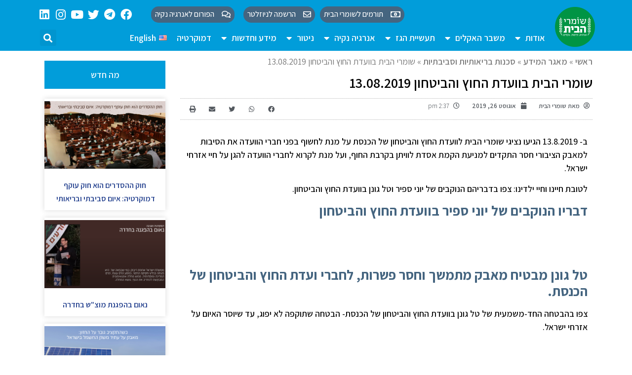

--- FILE ---
content_type: text/html; charset=UTF-8
request_url: https://homelandguards.org/2019/08/26/homelandguards-in-the-parlament/
body_size: 36181
content:
<!doctype html>
<html dir="rtl" lang="he-IL">
<head>
	<meta charset="UTF-8">
	<meta name="viewport" content="width=device-width, initial-scale=1">
	<link rel="profile" href="https://gmpg.org/xfn/11">
	<meta name='robots' content='index, follow, max-image-preview:large, max-snippet:-1, max-video-preview:-1' />

	<!-- This site is optimized with the Yoast SEO plugin v22.6 - https://yoast.com/wordpress/plugins/seo/ -->
	<title>שומרי הבית בוועדת החוץ והביטחון 13.08.2019 - עמותת שומרי הבית</title>
	<meta name="description" content="נציגי שומרי הבית לוועדת החוץ והביטחון של הכנסת על מנת לחשוף בפני חברי הוועדה את הסיבות למאבק הציבורי חסר התקדים למניעת הקמת אסדת לוויתן בקרבת החוף" />
	<link rel="canonical" href="https://homelandguards.org/2019/08/26/homelandguards-in-the-parlament/" />
	<meta property="og:locale" content="he_IL" />
	<meta property="og:type" content="article" />
	<meta property="og:title" content="שומרי הבית בוועדת החוץ והביטחון 13.08.2019 - עמותת שומרי הבית" />
	<meta property="og:description" content="נציגי שומרי הבית לוועדת החוץ והביטחון של הכנסת על מנת לחשוף בפני חברי הוועדה את הסיבות למאבק הציבורי חסר התקדים למניעת הקמת אסדת לוויתן בקרבת החוף" />
	<meta property="og:url" content="https://homelandguards.org/2019/08/26/homelandguards-in-the-parlament/" />
	<meta property="og:site_name" content="עמותת שומרי הבית" />
	<meta property="article:publisher" content="https://www.facebook.com/homelandguards" />
	<meta property="article:published_time" content="2019-08-26T11:37:26+00:00" />
	<meta property="article:modified_time" content="2020-08-22T14:31:04+00:00" />
	<meta name="author" content="שומרי הבית" />
	<meta name="twitter:card" content="summary_large_image" />
	<meta name="twitter:creator" content="@homelandguards" />
	<meta name="twitter:site" content="@homelandguards" />
	<meta name="twitter:label1" content="נכתב על יד" />
	<meta name="twitter:data1" content="שומרי הבית" />
	<script type="application/ld+json" class="yoast-schema-graph">{"@context":"https://schema.org","@graph":[{"@type":"Article","@id":"https://homelandguards.org/2019/08/26/homelandguards-in-the-parlament/#article","isPartOf":{"@id":"https://homelandguards.org/2019/08/26/homelandguards-in-the-parlament/"},"author":{"name":"שומרי הבית","@id":"https://homelandguards.org/#/schema/person/062f554407fcc4abed8ac28822a603aa"},"headline":"שומרי הבית בוועדת החוץ והביטחון 13.08.2019","datePublished":"2019-08-26T11:37:26+00:00","dateModified":"2020-08-22T14:31:04+00:00","mainEntityOfPage":{"@id":"https://homelandguards.org/2019/08/26/homelandguards-in-the-parlament/"},"wordCount":44,"publisher":{"@id":"https://homelandguards.org/#organization"},"keywords":["הכנסת","המאבק להרחקת אסדת לוויתן","וועדת החוץ והבטחון","טל גונן","יוני ספיר","שומרי הבית"],"articleSection":["חדשותי","סכנות בריאותיות וסביבתיות"],"inLanguage":"he-IL"},{"@type":"WebPage","@id":"https://homelandguards.org/2019/08/26/homelandguards-in-the-parlament/","url":"https://homelandguards.org/2019/08/26/homelandguards-in-the-parlament/","name":"שומרי הבית בוועדת החוץ והביטחון 13.08.2019 - עמותת שומרי הבית","isPartOf":{"@id":"https://homelandguards.org/#website"},"datePublished":"2019-08-26T11:37:26+00:00","dateModified":"2020-08-22T14:31:04+00:00","description":"נציגי שומרי הבית לוועדת החוץ והביטחון של הכנסת על מנת לחשוף בפני חברי הוועדה את הסיבות למאבק הציבורי חסר התקדים למניעת הקמת אסדת לוויתן בקרבת החוף","breadcrumb":{"@id":"https://homelandguards.org/2019/08/26/homelandguards-in-the-parlament/#breadcrumb"},"inLanguage":"he-IL","potentialAction":[{"@type":"ReadAction","target":["https://homelandguards.org/2019/08/26/homelandguards-in-the-parlament/"]}]},{"@type":"BreadcrumbList","@id":"https://homelandguards.org/2019/08/26/homelandguards-in-the-parlament/#breadcrumb","itemListElement":[{"@type":"ListItem","position":1,"name":"ראשי","item":"https://homelandguards.org/"},{"@type":"ListItem","position":2,"name":"מאגר המידע","item":"https://homelandguards.org/category/knowledge-center/"},{"@type":"ListItem","position":3,"name":"סכנות בריאותיות וסביבתיות","item":"https://homelandguards.org/category/knowledge-center/health-and-ecological-risks/"},{"@type":"ListItem","position":4,"name":"שומרי הבית בוועדת החוץ והביטחון 13.08.2019"}]},{"@type":"WebSite","@id":"https://homelandguards.org/#website","url":"https://homelandguards.org/","name":"עמותת שומרי הבית","description":"אל תרעילו אותנו - אנו נאבקים כנגד סיכון החופים, הים והמים המותפלים ע&quot;י אסדות גז בקרבת החוף בניגוד למקובל בעולם","publisher":{"@id":"https://homelandguards.org/#organization"},"potentialAction":[{"@type":"SearchAction","target":{"@type":"EntryPoint","urlTemplate":"https://homelandguards.org/?s={search_term_string}"},"query-input":"required name=search_term_string"}],"inLanguage":"he-IL"},{"@type":"Organization","@id":"https://homelandguards.org/#organization","name":"שומרי הבית","url":"https://homelandguards.org/","logo":{"@type":"ImageObject","inLanguage":"he-IL","@id":"https://homelandguards.org/#/schema/logo/image/","url":"https://homelandguards.org/wp-content/uploads/2018/08/fb-cover-azeret.jpg","contentUrl":"https://homelandguards.org/wp-content/uploads/2018/08/fb-cover-azeret.jpg","width":820,"height":463,"caption":"שומרי הבית"},"image":{"@id":"https://homelandguards.org/#/schema/logo/image/"},"sameAs":["https://www.facebook.com/homelandguards","https://x.com/homelandguards","https://www.instagram.com/homelandguards/","https://www.youtube.com/c/שומריהבית"]},{"@type":"Person","@id":"https://homelandguards.org/#/schema/person/062f554407fcc4abed8ac28822a603aa","name":"שומרי הבית","image":{"@type":"ImageObject","inLanguage":"he-IL","@id":"https://homelandguards.org/#/schema/person/image/","url":"https://secure.gravatar.com/avatar/42c34c68fc5fe6979b70cf8edfc10c9b?s=96&d=mm&r=g","contentUrl":"https://secure.gravatar.com/avatar/42c34c68fc5fe6979b70cf8edfc10c9b?s=96&d=mm&r=g","caption":"שומרי הבית"},"url":"https://homelandguards.org/author/guards/"}]}</script>
	<!-- / Yoast SEO plugin. -->


<link rel="alternate" type="application/rss+xml" title="עמותת שומרי הבית &laquo; פיד‏" href="https://homelandguards.org/feed/" />
<link rel="alternate" type="application/rss+xml" title="עמותת שומרי הבית &laquo; פיד תגובות‏" href="https://homelandguards.org/comments/feed/" />
<link rel="alternate" type="application/rss+xml" title="עמותת שומרי הבית &laquo; פיד תגובות של שומרי הבית בוועדת החוץ והביטחון 13.08.2019" href="https://homelandguards.org/2019/08/26/homelandguards-in-the-parlament/feed/" />
		<!-- This site uses the Google Analytics by MonsterInsights plugin v9.11.1 - Using Analytics tracking - https://www.monsterinsights.com/ -->
							<script src="//www.googletagmanager.com/gtag/js?id=G-0LR3MG5R1E"  data-cfasync="false" data-wpfc-render="false" async></script>
			<script data-cfasync="false" data-wpfc-render="false">
				var mi_version = '9.11.1';
				var mi_track_user = true;
				var mi_no_track_reason = '';
								var MonsterInsightsDefaultLocations = {"page_location":"https:\/\/homelandguards.org\/2019\/08\/26\/homelandguards-in-the-parlament\/"};
								if ( typeof MonsterInsightsPrivacyGuardFilter === 'function' ) {
					var MonsterInsightsLocations = (typeof MonsterInsightsExcludeQuery === 'object') ? MonsterInsightsPrivacyGuardFilter( MonsterInsightsExcludeQuery ) : MonsterInsightsPrivacyGuardFilter( MonsterInsightsDefaultLocations );
				} else {
					var MonsterInsightsLocations = (typeof MonsterInsightsExcludeQuery === 'object') ? MonsterInsightsExcludeQuery : MonsterInsightsDefaultLocations;
				}

								var disableStrs = [
										'ga-disable-G-0LR3MG5R1E',
									];

				/* Function to detect opted out users */
				function __gtagTrackerIsOptedOut() {
					for (var index = 0; index < disableStrs.length; index++) {
						if (document.cookie.indexOf(disableStrs[index] + '=true') > -1) {
							return true;
						}
					}

					return false;
				}

				/* Disable tracking if the opt-out cookie exists. */
				if (__gtagTrackerIsOptedOut()) {
					for (var index = 0; index < disableStrs.length; index++) {
						window[disableStrs[index]] = true;
					}
				}

				/* Opt-out function */
				function __gtagTrackerOptout() {
					for (var index = 0; index < disableStrs.length; index++) {
						document.cookie = disableStrs[index] + '=true; expires=Thu, 31 Dec 2099 23:59:59 UTC; path=/';
						window[disableStrs[index]] = true;
					}
				}

				if ('undefined' === typeof gaOptout) {
					function gaOptout() {
						__gtagTrackerOptout();
					}
				}
								window.dataLayer = window.dataLayer || [];

				window.MonsterInsightsDualTracker = {
					helpers: {},
					trackers: {},
				};
				if (mi_track_user) {
					function __gtagDataLayer() {
						dataLayer.push(arguments);
					}

					function __gtagTracker(type, name, parameters) {
						if (!parameters) {
							parameters = {};
						}

						if (parameters.send_to) {
							__gtagDataLayer.apply(null, arguments);
							return;
						}

						if (type === 'event') {
														parameters.send_to = monsterinsights_frontend.v4_id;
							var hookName = name;
							if (typeof parameters['event_category'] !== 'undefined') {
								hookName = parameters['event_category'] + ':' + name;
							}

							if (typeof MonsterInsightsDualTracker.trackers[hookName] !== 'undefined') {
								MonsterInsightsDualTracker.trackers[hookName](parameters);
							} else {
								__gtagDataLayer('event', name, parameters);
							}
							
						} else {
							__gtagDataLayer.apply(null, arguments);
						}
					}

					__gtagTracker('js', new Date());
					__gtagTracker('set', {
						'developer_id.dZGIzZG': true,
											});
					if ( MonsterInsightsLocations.page_location ) {
						__gtagTracker('set', MonsterInsightsLocations);
					}
										__gtagTracker('config', 'G-0LR3MG5R1E', {"forceSSL":"true","link_attribution":"true"} );
										window.gtag = __gtagTracker;										(function () {
						/* https://developers.google.com/analytics/devguides/collection/analyticsjs/ */
						/* ga and __gaTracker compatibility shim. */
						var noopfn = function () {
							return null;
						};
						var newtracker = function () {
							return new Tracker();
						};
						var Tracker = function () {
							return null;
						};
						var p = Tracker.prototype;
						p.get = noopfn;
						p.set = noopfn;
						p.send = function () {
							var args = Array.prototype.slice.call(arguments);
							args.unshift('send');
							__gaTracker.apply(null, args);
						};
						var __gaTracker = function () {
							var len = arguments.length;
							if (len === 0) {
								return;
							}
							var f = arguments[len - 1];
							if (typeof f !== 'object' || f === null || typeof f.hitCallback !== 'function') {
								if ('send' === arguments[0]) {
									var hitConverted, hitObject = false, action;
									if ('event' === arguments[1]) {
										if ('undefined' !== typeof arguments[3]) {
											hitObject = {
												'eventAction': arguments[3],
												'eventCategory': arguments[2],
												'eventLabel': arguments[4],
												'value': arguments[5] ? arguments[5] : 1,
											}
										}
									}
									if ('pageview' === arguments[1]) {
										if ('undefined' !== typeof arguments[2]) {
											hitObject = {
												'eventAction': 'page_view',
												'page_path': arguments[2],
											}
										}
									}
									if (typeof arguments[2] === 'object') {
										hitObject = arguments[2];
									}
									if (typeof arguments[5] === 'object') {
										Object.assign(hitObject, arguments[5]);
									}
									if ('undefined' !== typeof arguments[1].hitType) {
										hitObject = arguments[1];
										if ('pageview' === hitObject.hitType) {
											hitObject.eventAction = 'page_view';
										}
									}
									if (hitObject) {
										action = 'timing' === arguments[1].hitType ? 'timing_complete' : hitObject.eventAction;
										hitConverted = mapArgs(hitObject);
										__gtagTracker('event', action, hitConverted);
									}
								}
								return;
							}

							function mapArgs(args) {
								var arg, hit = {};
								var gaMap = {
									'eventCategory': 'event_category',
									'eventAction': 'event_action',
									'eventLabel': 'event_label',
									'eventValue': 'event_value',
									'nonInteraction': 'non_interaction',
									'timingCategory': 'event_category',
									'timingVar': 'name',
									'timingValue': 'value',
									'timingLabel': 'event_label',
									'page': 'page_path',
									'location': 'page_location',
									'title': 'page_title',
									'referrer' : 'page_referrer',
								};
								for (arg in args) {
																		if (!(!args.hasOwnProperty(arg) || !gaMap.hasOwnProperty(arg))) {
										hit[gaMap[arg]] = args[arg];
									} else {
										hit[arg] = args[arg];
									}
								}
								return hit;
							}

							try {
								f.hitCallback();
							} catch (ex) {
							}
						};
						__gaTracker.create = newtracker;
						__gaTracker.getByName = newtracker;
						__gaTracker.getAll = function () {
							return [];
						};
						__gaTracker.remove = noopfn;
						__gaTracker.loaded = true;
						window['__gaTracker'] = __gaTracker;
					})();
									} else {
										console.log("");
					(function () {
						function __gtagTracker() {
							return null;
						}

						window['__gtagTracker'] = __gtagTracker;
						window['gtag'] = __gtagTracker;
					})();
									}
			</script>
							<!-- / Google Analytics by MonsterInsights -->
		<script>
window._wpemojiSettings = {"baseUrl":"https:\/\/s.w.org\/images\/core\/emoji\/15.0.3\/72x72\/","ext":".png","svgUrl":"https:\/\/s.w.org\/images\/core\/emoji\/15.0.3\/svg\/","svgExt":".svg","source":{"concatemoji":"https:\/\/homelandguards.org\/wp-includes\/js\/wp-emoji-release.min.js?ver=6.5.7"}};
/*! This file is auto-generated */
!function(i,n){var o,s,e;function c(e){try{var t={supportTests:e,timestamp:(new Date).valueOf()};sessionStorage.setItem(o,JSON.stringify(t))}catch(e){}}function p(e,t,n){e.clearRect(0,0,e.canvas.width,e.canvas.height),e.fillText(t,0,0);var t=new Uint32Array(e.getImageData(0,0,e.canvas.width,e.canvas.height).data),r=(e.clearRect(0,0,e.canvas.width,e.canvas.height),e.fillText(n,0,0),new Uint32Array(e.getImageData(0,0,e.canvas.width,e.canvas.height).data));return t.every(function(e,t){return e===r[t]})}function u(e,t,n){switch(t){case"flag":return n(e,"\ud83c\udff3\ufe0f\u200d\u26a7\ufe0f","\ud83c\udff3\ufe0f\u200b\u26a7\ufe0f")?!1:!n(e,"\ud83c\uddfa\ud83c\uddf3","\ud83c\uddfa\u200b\ud83c\uddf3")&&!n(e,"\ud83c\udff4\udb40\udc67\udb40\udc62\udb40\udc65\udb40\udc6e\udb40\udc67\udb40\udc7f","\ud83c\udff4\u200b\udb40\udc67\u200b\udb40\udc62\u200b\udb40\udc65\u200b\udb40\udc6e\u200b\udb40\udc67\u200b\udb40\udc7f");case"emoji":return!n(e,"\ud83d\udc26\u200d\u2b1b","\ud83d\udc26\u200b\u2b1b")}return!1}function f(e,t,n){var r="undefined"!=typeof WorkerGlobalScope&&self instanceof WorkerGlobalScope?new OffscreenCanvas(300,150):i.createElement("canvas"),a=r.getContext("2d",{willReadFrequently:!0}),o=(a.textBaseline="top",a.font="600 32px Arial",{});return e.forEach(function(e){o[e]=t(a,e,n)}),o}function t(e){var t=i.createElement("script");t.src=e,t.defer=!0,i.head.appendChild(t)}"undefined"!=typeof Promise&&(o="wpEmojiSettingsSupports",s=["flag","emoji"],n.supports={everything:!0,everythingExceptFlag:!0},e=new Promise(function(e){i.addEventListener("DOMContentLoaded",e,{once:!0})}),new Promise(function(t){var n=function(){try{var e=JSON.parse(sessionStorage.getItem(o));if("object"==typeof e&&"number"==typeof e.timestamp&&(new Date).valueOf()<e.timestamp+604800&&"object"==typeof e.supportTests)return e.supportTests}catch(e){}return null}();if(!n){if("undefined"!=typeof Worker&&"undefined"!=typeof OffscreenCanvas&&"undefined"!=typeof URL&&URL.createObjectURL&&"undefined"!=typeof Blob)try{var e="postMessage("+f.toString()+"("+[JSON.stringify(s),u.toString(),p.toString()].join(",")+"));",r=new Blob([e],{type:"text/javascript"}),a=new Worker(URL.createObjectURL(r),{name:"wpTestEmojiSupports"});return void(a.onmessage=function(e){c(n=e.data),a.terminate(),t(n)})}catch(e){}c(n=f(s,u,p))}t(n)}).then(function(e){for(var t in e)n.supports[t]=e[t],n.supports.everything=n.supports.everything&&n.supports[t],"flag"!==t&&(n.supports.everythingExceptFlag=n.supports.everythingExceptFlag&&n.supports[t]);n.supports.everythingExceptFlag=n.supports.everythingExceptFlag&&!n.supports.flag,n.DOMReady=!1,n.readyCallback=function(){n.DOMReady=!0}}).then(function(){return e}).then(function(){var e;n.supports.everything||(n.readyCallback(),(e=n.source||{}).concatemoji?t(e.concatemoji):e.wpemoji&&e.twemoji&&(t(e.twemoji),t(e.wpemoji)))}))}((window,document),window._wpemojiSettings);
</script>
<style id='wp-emoji-styles-inline-css'>

	img.wp-smiley, img.emoji {
		display: inline !important;
		border: none !important;
		box-shadow: none !important;
		height: 1em !important;
		width: 1em !important;
		margin: 0 0.07em !important;
		vertical-align: -0.1em !important;
		background: none !important;
		padding: 0 !important;
	}
</style>
<link rel='stylesheet' id='crp-style-rounded-thumbs-css' href='https://homelandguards.org/wp-content/plugins/contextual-related-posts/css/rounded-thumbs.min.css?ver=3.4.1' media='all' />
<style id='crp-style-rounded-thumbs-inline-css'>

			.crp_related.crp-rounded-thumbs a {
			  width: 130px;
			  height: 130px;
			  text-decoration: none;
			}
			.crp_related.crp-rounded-thumbs img {
			  max-width: 130px;
			  margin: auto;
			}
			.crp_related.crp-rounded-thumbs .crp_title {
			  width: 100%;
			}
			
</style>
<link rel='stylesheet' id='ffwd_frontend-css' href='https://homelandguards.org/wp-content/plugins/wd-facebook-feed/css/ffwd_frontend.css?ver=1.1.33' media='all' />
<link rel='stylesheet' id='ffwd_fonts-css' href='https://homelandguards.org/wp-content/plugins/wd-facebook-feed/css/fonts.css?ver=1.1.33' media='all' />
<link rel='stylesheet' id='ffwd_mCustomScrollbar-css' href='https://homelandguards.org/wp-content/plugins/wd-facebook-feed/css/jquery.mCustomScrollbar.css?ver=1.1.33' media='all' />
<link rel='stylesheet' id='pojo-a11y-css' href='https://homelandguards.org/wp-content/plugins/pojo-accessibility/modules/legacy/assets/css/style.min.css?ver=1.0.0' media='all' />
<link rel='stylesheet' id='hello-elementor-css' href='https://homelandguards.org/wp-content/themes/hello-elementor/style.min.css?ver=2.7.1' media='all' />
<link rel='stylesheet' id='hello-elementor-child-css' href='https://homelandguards.org/wp-content/themes/hello-theme-child-master/style.css?ver=1.0.0' media='all' />
<link rel='stylesheet' id='hello-elementor-theme-style-css' href='https://homelandguards.org/wp-content/themes/hello-elementor/theme.min.css?ver=2.7.1' media='all' />
<link rel='stylesheet' id='elementor-icons-css' href='https://homelandguards.org/wp-content/plugins/elementor/assets/lib/eicons/css/elementor-icons.min.css?ver=5.18.0' media='all' />
<link rel='stylesheet' id='elementor-frontend-legacy-css' href='https://homelandguards.org/wp-content/plugins/elementor/assets/css/frontend-legacy-rtl.min.css?ver=3.11.5' media='all' />
<link rel='stylesheet' id='elementor-frontend-css' href='https://homelandguards.org/wp-content/plugins/elementor/assets/css/frontend-rtl.min.css?ver=3.11.5' media='all' />
<link rel='stylesheet' id='swiper-css' href='https://homelandguards.org/wp-content/plugins/elementor/assets/lib/swiper/css/swiper.min.css?ver=5.3.6' media='all' />
<link rel='stylesheet' id='elementor-post-20636-css' href='https://homelandguards.org/wp-content/uploads/elementor/css/post-20636.css?ver=1743280396' media='all' />
<link rel='stylesheet' id='elementor-pro-css' href='https://homelandguards.org/wp-content/plugins/elementor-pro/assets/css/frontend-rtl.min.css?ver=3.8.2' media='all' />
<link rel='stylesheet' id='font-awesome-5-all-css' href='https://homelandguards.org/wp-content/plugins/elementor/assets/lib/font-awesome/css/all.min.css?ver=3.11.5' media='all' />
<link rel='stylesheet' id='font-awesome-4-shim-css' href='https://homelandguards.org/wp-content/plugins/elementor/assets/lib/font-awesome/css/v4-shims.min.css?ver=3.11.5' media='all' />
<link rel='stylesheet' id='elementor-global-css' href='https://homelandguards.org/wp-content/uploads/elementor/css/global.css?ver=1743280396' media='all' />
<link rel='stylesheet' id='elementor-post-13707-css' href='https://homelandguards.org/wp-content/uploads/elementor/css/post-13707.css?ver=1743609403' media='all' />
<link rel='stylesheet' id='elementor-post-24057-css' href='https://homelandguards.org/wp-content/uploads/elementor/css/post-24057.css?ver=1743280396' media='all' />
<link rel='stylesheet' id='elementor-post-24758-css' href='https://homelandguards.org/wp-content/uploads/elementor/css/post-24758.css?ver=1768506382' media='all' />
<link rel='stylesheet' id='elementor-post-4277-css' href='https://homelandguards.org/wp-content/uploads/elementor/css/post-4277.css?ver=1743280439' media='all' />
<link rel='stylesheet' id='ecs-styles-css' href='https://homelandguards.org/wp-content/plugins/ele-custom-skin/assets/css/ecs-style.css?ver=3.1.7' media='all' />
<link rel='stylesheet' id='elementor-post-35424-css' href='https://homelandguards.org/wp-content/uploads/elementor/css/post-35424.css?ver=1644246393' media='all' />
<link rel='stylesheet' id='google-fonts-1-css' href='https://fonts.googleapis.com/css?family=Assistant%3A100%2C100italic%2C200%2C200italic%2C300%2C300italic%2C400%2C400italic%2C500%2C500italic%2C600%2C600italic%2C700%2C700italic%2C800%2C800italic%2C900%2C900italic%7CRoboto%3A100%2C100italic%2C200%2C200italic%2C300%2C300italic%2C400%2C400italic%2C500%2C500italic%2C600%2C600italic%2C700%2C700italic%2C800%2C800italic%2C900%2C900italic&#038;display=auto&#038;subset=hebrew&#038;ver=6.5.7' media='all' />
<link rel='stylesheet' id='elementor-icons-shared-0-css' href='https://homelandguards.org/wp-content/plugins/elementor/assets/lib/font-awesome/css/fontawesome.min.css?ver=5.15.3' media='all' />
<link rel='stylesheet' id='elementor-icons-fa-regular-css' href='https://homelandguards.org/wp-content/plugins/elementor/assets/lib/font-awesome/css/regular.min.css?ver=5.15.3' media='all' />
<link rel='stylesheet' id='elementor-icons-fa-brands-css' href='https://homelandguards.org/wp-content/plugins/elementor/assets/lib/font-awesome/css/brands.min.css?ver=5.15.3' media='all' />
<link rel='stylesheet' id='elementor-icons-fa-solid-css' href='https://homelandguards.org/wp-content/plugins/elementor/assets/lib/font-awesome/css/solid.min.css?ver=5.15.3' media='all' />
<link rel="preconnect" href="https://fonts.gstatic.com/" crossorigin><script src="https://homelandguards.org/wp-content/plugins/google-analytics-for-wordpress/assets/js/frontend-gtag.min.js?ver=9.11.1" id="monsterinsights-frontend-script-js" async data-wp-strategy="async"></script>
<script data-cfasync="false" data-wpfc-render="false" id='monsterinsights-frontend-script-js-extra'>var monsterinsights_frontend = {"js_events_tracking":"true","download_extensions":"doc,pdf,ppt,zip,xls,docx,pptx,xlsx","inbound_paths":"[]","home_url":"https:\/\/homelandguards.org","hash_tracking":"false","v4_id":"G-0LR3MG5R1E"};</script>
<script src="https://homelandguards.org/wp-includes/js/jquery/jquery.min.js?ver=3.7.1" id="jquery-core-js"></script>
<script src="https://homelandguards.org/wp-includes/js/jquery/jquery-migrate.min.js?ver=3.4.1" id="jquery-migrate-js"></script>
<script id="ffwd_cache-js-extra">
var ffwd_cache = {"ajax_url":"https:\/\/homelandguards.org\/wp-admin\/admin-ajax.php","update_data":"[{\"id\":\"1\",\"name\":\"\\u05e9\\u05d5\\u05de\\u05e8\\u05d9 \\u05d4\\u05d1\\u05d9\\u05ea\",\"page_access_token\":\"EAAGgZARDXC3MBAGNdn3ZAIeagQVBkjnmRRVyZCHGJKqESgGEo1gxZAbBAZCgfZAizlpSw7ZBXrjYSOxv8nLH5hXwxAil0kUKEM46PhrRFxbPF5H0jlwM6AMZB3MIzoygZBLZBZCGHwGKzXZAfSzBK1VwS1KPTguC5j4ZC1XDf59sSh4aKmAZDZD\",\"type\":\"page\",\"content_type\":\"timeline\",\"content\":\"statuses,photos,videos,links\",\"content_url\":\"https:\\\/\\\/www.facebook.com\\\/\\u05e9\\u05d5\\u05de\\u05e8\\u05d9 \\u05d4\\u05d1\\u05d9\\u05ea-502582240109636\\\/\",\"timeline_type\":\"posts\",\"from\":\"502582240109636\",\"limit\":\"5\",\"app_id\":\"\",\"app_secret\":\"0\",\"exist_access\":\"1\",\"access_token\":\"0\",\"order\":\"1\",\"published\":\"1\",\"update_mode\":\"remove_old\",\"fb_view_type\":\"blog_style\",\"theme\":\"0\",\"masonry_hor_ver\":\"vertical\",\"image_max_columns\":\"5\",\"thumb_width\":\"200\",\"thumb_height\":\"150\",\"thumb_comments\":\"1\",\"thumb_likes\":\"0\",\"thumb_name\":\"1\",\"blog_style_width\":\"700\",\"blog_style_height\":\"\",\"blog_style_view_type\":\"1\",\"blog_style_comments\":\"1\",\"blog_style_likes\":\"1\",\"blog_style_message_desc\":\"1\",\"blog_style_shares\":\"1\",\"blog_style_shares_butt\":\"0\",\"blog_style_facebook\":\"0\",\"blog_style_twitter\":\"0\",\"blog_style_google\":\"0\",\"blog_style_author\":\"1\",\"blog_style_name\":\"1\",\"blog_style_place_name\":\"1\",\"fb_name\":\"0\",\"fb_plugin\":\"0\",\"album_max_columns\":\"5\",\"album_title\":\"show\",\"album_thumb_width\":\"200\",\"album_thumb_height\":\"150\",\"album_image_max_columns\":\"5\",\"album_image_thumb_width\":\"200\",\"album_image_thumb_height\":\"150\",\"pagination_type\":\"1\",\"objects_per_page\":\"10\",\"popup_fullscreen\":\"0\",\"popup_width\":\"800\",\"popup_height\":\"600\",\"popup_effect\":\"fade\",\"popup_autoplay\":\"0\",\"open_commentbox\":\"1\",\"popup_interval\":\"5\",\"popup_enable_filmstrip\":\"0\",\"popup_filmstrip_height\":\"70\",\"popup_comments\":\"1\",\"popup_likes\":\"1\",\"popup_shares\":\"1\",\"popup_author\":\"1\",\"popup_name\":\"1\",\"popup_place_name\":\"1\",\"popup_enable_ctrl_btn\":\"1\",\"popup_enable_fullscreen\":\"1\",\"popup_enable_info_btn\":\"0\",\"popup_message_desc\":\"1\",\"popup_enable_facebook\":\"0\",\"popup_enable_twitter\":\"0\",\"popup_enable_google\":\"0\",\"view_on_fb\":\"0\",\"post_text_length\":\"200\",\"event_street\":\"0\",\"event_city\":\"0\",\"event_country\":\"0\",\"event_zip\":\"0\",\"event_map\":\"0\",\"event_date\":\"0\",\"event_desp_length\":\"0\",\"comments_replies\":\"1\",\"comments_filter\":\"toplevel\",\"comments_order\":\"chronological\",\"page_plugin_pos\":\"bottom\",\"page_plugin_fans\":\"1\",\"page_plugin_cover\":\"1\",\"page_plugin_header\":\"0\",\"page_plugin_width\":\"380\",\"image_onclick_action\":\"lightbox\",\"event_order\":\"0\",\"upcoming_events\":\"0\",\"fb_page_id\":\"502582240109636\",\"data_count\":\"5\"}]","need_update":"false"};
</script>
<script src="https://homelandguards.org/wp-content/plugins/wd-facebook-feed/js/ffwd_cache.js?ver=1.1.33" id="ffwd_cache-js"></script>
<script id="ffwd_frontend-js-extra">
var ffwd_frontend_text = {"comment_reply":"Reply","view":"View","more_comments":"more comments","year":"year","years":"years","hour":"hour","hours":"hours","months":"months","month":"month","weeks":"weeks","week":"week","days":"days","day":"day","minutes":"minutes","minute":"minute","seconds":"seconds","second":"second","ago":"ago","ajax_url":"https:\/\/homelandguards.org\/wp-admin\/admin-ajax.php","and":"and","others":"others"};
</script>
<script src="https://homelandguards.org/wp-content/plugins/wd-facebook-feed/js/ffwd_frontend.js?ver=1.1.33" id="ffwd_frontend-js"></script>
<script src="https://homelandguards.org/wp-content/plugins/wd-facebook-feed/js/jquery.mobile.js?ver=1.1.33" id="ffwd_jquery_mobile-js"></script>
<script src="https://homelandguards.org/wp-content/plugins/wd-facebook-feed/js/jquery.mCustomScrollbar.concat.min.js?ver=1.1.33" id="ffwd_mCustomScrollbar-js"></script>
<script src="https://homelandguards.org/wp-content/plugins/wd-facebook-feed/js/jquery.fullscreen-0.4.1.js?ver=0.4.1" id="jquery-fullscreen-js"></script>
<script id="ffwd_gallery_box-js-extra">
var ffwd_objectL10n = {"ffwd_field_required":"field is required.","ffwd_mail_validation":"This is not a valid email address.","ffwd_search_result":"There are no images matching your search."};
</script>
<script src="https://homelandguards.org/wp-content/plugins/wd-facebook-feed/js/ffwd_gallery_box.js?ver=1.1.33" id="ffwd_gallery_box-js"></script>
<script src="https://homelandguards.org/wp-content/plugins/elementor/assets/lib/font-awesome/js/v4-shims.min.js?ver=3.11.5" id="font-awesome-4-shim-js"></script>
<script id="ecs_ajax_load-js-extra">
var ecs_ajax_params = {"ajaxurl":"https:\/\/homelandguards.org\/wp-admin\/admin-ajax.php","posts":"{\"page\":0,\"year\":2019,\"monthnum\":8,\"day\":26,\"name\":\"homelandguards-in-the-parlament\",\"error\":\"\",\"m\":\"\",\"p\":0,\"post_parent\":\"\",\"subpost\":\"\",\"subpost_id\":\"\",\"attachment\":\"\",\"attachment_id\":0,\"pagename\":\"\",\"page_id\":0,\"second\":\"\",\"minute\":\"\",\"hour\":\"\",\"w\":0,\"category_name\":\"\",\"tag\":\"\",\"cat\":\"\",\"tag_id\":\"\",\"author\":\"\",\"author_name\":\"\",\"feed\":\"\",\"tb\":\"\",\"paged\":0,\"meta_key\":\"\",\"meta_value\":\"\",\"preview\":\"\",\"s\":\"\",\"sentence\":\"\",\"title\":\"\",\"fields\":\"\",\"menu_order\":\"\",\"embed\":\"\",\"category__in\":[],\"category__not_in\":[],\"category__and\":[],\"post__in\":[],\"post__not_in\":[],\"post_name__in\":[],\"tag__in\":[],\"tag__not_in\":[],\"tag__and\":[],\"tag_slug__in\":[],\"tag_slug__and\":[],\"post_parent__in\":[],\"post_parent__not_in\":[],\"author__in\":[],\"author__not_in\":[],\"search_columns\":[],\"tax_query\":[{\"taxonomy\":\"language\",\"field\":\"term_taxonomy_id\",\"terms\":[332],\"operator\":\"IN\"}],\"post_type\":[\"post\",\"page\",\"e-landing-page\"],\"ignore_sticky_posts\":false,\"suppress_filters\":false,\"cache_results\":true,\"update_post_term_cache\":true,\"update_menu_item_cache\":false,\"lazy_load_term_meta\":true,\"update_post_meta_cache\":true,\"posts_per_page\":10,\"nopaging\":false,\"comments_per_page\":\"50\",\"no_found_rows\":false,\"order\":\"DESC\"}"};
</script>
<script src="https://homelandguards.org/wp-content/plugins/ele-custom-skin/assets/js/ecs_ajax_pagination.js?ver=3.1.7" id="ecs_ajax_load-js"></script>
<script src="https://homelandguards.org/wp-content/plugins/ele-custom-skin/assets/js/ecs.js?ver=3.1.7" id="ecs-script-js"></script>
<link rel="https://api.w.org/" href="https://homelandguards.org/wp-json/" /><link rel="alternate" type="application/json" href="https://homelandguards.org/wp-json/wp/v2/posts/13707" /><link rel="EditURI" type="application/rsd+xml" title="RSD" href="https://homelandguards.org/xmlrpc.php?rsd" />
<meta name="generator" content="WordPress 6.5.7" />
<link rel='shortlink' href='https://homelandguards.org/?p=13707' />
<link rel="alternate" type="application/json+oembed" href="https://homelandguards.org/wp-json/oembed/1.0/embed?url=https%3A%2F%2Fhomelandguards.org%2F2019%2F08%2F26%2Fhomelandguards-in-the-parlament%2F" />
<link rel="alternate" type="text/xml+oembed" href="https://homelandguards.org/wp-json/oembed/1.0/embed?url=https%3A%2F%2Fhomelandguards.org%2F2019%2F08%2F26%2Fhomelandguards-in-the-parlament%2F&#038;format=xml" />
<style type="text/css">
#pojo-a11y-toolbar .pojo-a11y-toolbar-toggle a{ background-color: #4054b2;	color: #ffffff;}
#pojo-a11y-toolbar .pojo-a11y-toolbar-overlay, #pojo-a11y-toolbar .pojo-a11y-toolbar-overlay ul.pojo-a11y-toolbar-items.pojo-a11y-links{ border-color: #4054b2;}
body.pojo-a11y-focusable a:focus{ outline-style: solid !important;	outline-width: 1px !important;	outline-color: #FF0000 !important;}
#pojo-a11y-toolbar{ top: 850px !important;}
#pojo-a11y-toolbar .pojo-a11y-toolbar-overlay{ background-color: #ffffff;}
#pojo-a11y-toolbar .pojo-a11y-toolbar-overlay ul.pojo-a11y-toolbar-items li.pojo-a11y-toolbar-item a, #pojo-a11y-toolbar .pojo-a11y-toolbar-overlay p.pojo-a11y-toolbar-title{ color: #333333;}
#pojo-a11y-toolbar .pojo-a11y-toolbar-overlay ul.pojo-a11y-toolbar-items li.pojo-a11y-toolbar-item a.active{ background-color: #4054b2;	color: #ffffff;}
@media (max-width: 767px) { #pojo-a11y-toolbar { top: 600px !important; } }</style>		<script>
			document.documentElement.className = document.documentElement.className.replace('no-js', 'js');
		</script>
				<style>
			.no-js img.lazyload {
				display: none;
			}

			figure.wp-block-image img.lazyloading {
				min-width: 150px;
			}

						.lazyload, .lazyloading {
				opacity: 0;
			}

			.lazyloaded {
				opacity: 1;
				transition: opacity 400ms;
				transition-delay: 0ms;
			}

					</style>
				<script>
			( function() {
				window.onpageshow = function( event ) {
					// Defined window.wpforms means that a form exists on a page.
					// If so and back/forward button has been clicked,
					// force reload a page to prevent the submit button state stuck.
					if ( typeof window.wpforms !== 'undefined' && event.persisted ) {
						window.location.reload();
					}
				};
			}() );
		</script>
		<meta name="generator" content="Elementor 3.11.5; settings: css_print_method-external, google_font-enabled, font_display-auto">
<!-- This site uses the Google Analytics by ExactMetrics plugin v6.0.2 - Using Analytics tracking - https://www.exactmetrics.com/ -->
<script type="text/javascript" data-cfasync="false">
	var em_version         = '6.0.2';
	var em_track_user      = true;
	var em_no_track_reason = '';
	
	var disableStr = 'ga-disable-UA-122863033-1';

	/* Function to detect opted out users */
	function __gaTrackerIsOptedOut() {
		return document.cookie.indexOf(disableStr + '=true') > -1;
	}

	/* Disable tracking if the opt-out cookie exists. */
	if ( __gaTrackerIsOptedOut() ) {
		window[disableStr] = true;
	}

	/* Opt-out function */
	function __gaTrackerOptout() {
	  document.cookie = disableStr + '=true; expires=Thu, 31 Dec 2099 23:59:59 UTC; path=/';
	  window[disableStr] = true;
	}

	if ( 'undefined' === typeof gaOptout ) {
		function gaOptout() {
			__gaTrackerOptout();
		}
	}
	
	if ( em_track_user ) {
		(function(i,s,o,g,r,a,m){i['GoogleAnalyticsObject']=r;i[r]=i[r]||function(){
			(i[r].q=i[r].q||[]).push(arguments)},i[r].l=1*new Date();a=s.createElement(o),
			m=s.getElementsByTagName(o)[0];a.async=1;a.src=g;m.parentNode.insertBefore(a,m)
		})(window,document,'script','//www.google-analytics.com/analytics.js','__gaTracker');

window.ga = __gaTracker;		__gaTracker('create', 'UA-122863033-1', 'auto');
		__gaTracker('set', 'forceSSL', true);
		__gaTracker('send','pageview');
		__gaTracker( function() { window.ga = __gaTracker; } );
	} else {
		console.log( "" );
		(function() {
			/* https://developers.google.com/analytics/devguides/collection/analyticsjs/ */
			var noopfn = function() {
				return null;
			};
			var noopnullfn = function() {
				return null;
			};
			var Tracker = function() {
				return null;
			};
			var p = Tracker.prototype;
			p.get = noopfn;
			p.set = noopfn;
			p.send = noopfn;
			var __gaTracker = function() {
				var len = arguments.length;
				if ( len === 0 ) {
					return;
				}
				var f = arguments[len-1];
				if ( typeof f !== 'object' || f === null || typeof f.hitCallback !== 'function' ) {
					console.log( 'Not running function __gaTracker(' + arguments[0] + " ....) because you are not being tracked. " + em_no_track_reason );
					return;
				}
				try {
					f.hitCallback();
				} catch (ex) {

				}
			};
			__gaTracker.create = function() {
				return new Tracker();
			};
			__gaTracker.getByName = noopnullfn;
			__gaTracker.getAll = function() {
				return [];
			};
			__gaTracker.remove = noopfn;
			window['__gaTracker'] = __gaTracker;
			window.ga = __gaTracker;		})();
		}
</script>
<!-- / Google Analytics by ExactMetrics -->


<!-- Google Tag Manager -->
<script>(function(w,d,s,l,i){w[l]=w[l]||[];w[l].push({'gtm.start':
new Date().getTime(),event:'gtm.js'});var f=d.getElementsByTagName(s)[0],
j=d.createElement(s),dl=l!='dataLayer'?'&l='+l:'';j.async=true;j.src=
'https://www.googletagmanager.com/gtm.js?id='+i+dl;f.parentNode.insertBefore(j,f);
})(window,document,'script','dataLayer','GTM-NWFWHLS');</script>
<!-- End Google Tag Manager -->

<!-- Global site tag (gtag.js) - AdWords: 795707650 -->

<!-- Facebook Pixel Code for Drove -->
<script>
!function(f,b,e,v,n,t,s)
{if(f.fbq)return;n=f.fbq=function(){n.callMethod?
n.callMethod.apply(n,arguments):n.queue.push(arguments)};
if(!f._fbq)f._fbq=n;n.push=n;n.loaded=!0;n.version='2.0';
n.queue=[];t=b.createElement(e);t.async=!0;
t.src=v;s=b.getElementsByTagName(e)[0];
s.parentNode.insertBefore(t,s)}(window,document,'script',
'https://connect.facebook.net/en_US/fbevents.js');
 fbq('init', '666621383722935'); 
fbq('track', 'PageView');
</script>
<noscript>
 <img height="1" width="1" 
src="https://www.facebook.com/tr?id=666621383722935&ev=PageView
&noscript=1"/>
</noscript>
<!-- End Facebook Pixel Code -->

<!-- Facebook Pixel Code for Seperia -->
<script>
!function(f,b,e,v,n,t,s)
{if(f.fbq)return;n=f.fbq=function(){n.callMethod?
n.callMethod.apply(n,arguments):n.queue.push(arguments)};
if(!f._fbq)f._fbq=n;n.push=n;n.loaded=!0;n.version='2.0';
n.queue=[];t=b.createElement(e);t.async=!0;
t.src=v;s=b.getElementsByTagName(e)[0];
s.parentNode.insertBefore(t,s)}(window,document,'script',
'https://connect.facebook.net/en_US/fbevents.js');
 fbq('init', '2267116686692608'); 
fbq('track', 'PageView');
</script>
<noscript>
 <img height="1" width="1" 
src="https://www.facebook.com/tr?id=2267116686692608&ev=PageView
&noscript=1"/>
</noscript>
<!-- End Facebook Pixel Code -->
<link rel="icon" href="https://homelandguards.org/wp-content/uploads/2018/09/elementor/thumbs/logo_green_150-nw9tvdcjx6oi07oe7huliavmci46mnl5q8nnalhw0o.png" sizes="32x32" />
<link rel="icon" href="https://homelandguards.org/wp-content/uploads/2018/09/logo_green_150.png" sizes="192x192" />
<link rel="apple-touch-icon" href="https://homelandguards.org/wp-content/uploads/2018/09/logo_green_150.png" />
<meta name="msapplication-TileImage" content="https://homelandguards.org/wp-content/uploads/2018/09/logo_green_150.png" />
<style id="wpforms-css-vars-root">
				:root {
					--wpforms-field-border-radius: 3px;
--wpforms-field-border-style: solid;
--wpforms-field-border-size: 1px;
--wpforms-field-background-color: #ffffff;
--wpforms-field-border-color: rgba( 0, 0, 0, 0.25 );
--wpforms-field-border-color-spare: rgba( 0, 0, 0, 0.25 );
--wpforms-field-text-color: rgba( 0, 0, 0, 0.7 );
--wpforms-field-menu-color: #ffffff;
--wpforms-label-color: rgba( 0, 0, 0, 0.85 );
--wpforms-label-sublabel-color: rgba( 0, 0, 0, 0.55 );
--wpforms-label-error-color: #d63637;
--wpforms-button-border-radius: 3px;
--wpforms-button-border-style: none;
--wpforms-button-border-size: 1px;
--wpforms-button-background-color: #066aab;
--wpforms-button-border-color: #066aab;
--wpforms-button-text-color: #ffffff;
--wpforms-page-break-color: #066aab;
--wpforms-background-image: none;
--wpforms-background-position: center center;
--wpforms-background-repeat: no-repeat;
--wpforms-background-size: cover;
--wpforms-background-width: 100px;
--wpforms-background-height: 100px;
--wpforms-background-color: rgba( 0, 0, 0, 0 );
--wpforms-background-url: none;
--wpforms-container-padding: 0px;
--wpforms-container-border-style: none;
--wpforms-container-border-width: 1px;
--wpforms-container-border-color: #000000;
--wpforms-container-border-radius: 3px;
--wpforms-field-size-input-height: 43px;
--wpforms-field-size-input-spacing: 15px;
--wpforms-field-size-font-size: 16px;
--wpforms-field-size-line-height: 19px;
--wpforms-field-size-padding-h: 14px;
--wpforms-field-size-checkbox-size: 16px;
--wpforms-field-size-sublabel-spacing: 5px;
--wpforms-field-size-icon-size: 1;
--wpforms-label-size-font-size: 16px;
--wpforms-label-size-line-height: 19px;
--wpforms-label-size-sublabel-font-size: 14px;
--wpforms-label-size-sublabel-line-height: 17px;
--wpforms-button-size-font-size: 17px;
--wpforms-button-size-height: 41px;
--wpforms-button-size-padding-h: 15px;
--wpforms-button-size-margin-top: 10px;
--wpforms-container-shadow-size-box-shadow: none;

				}
			</style></head>
<body class="rtl post-template-default single single-post postid-13707 single-format-standard wp-custom-logo elementor-default elementor-kit-20636 elementor-page elementor-page-13707 elementor-page-4277">
<!-- Google Tag Manager (noscript) -->
<noscript><iframe src="https://www.googletagmanager.com/ns.html?id=GTM-NWFWHLS"
height="0" width="0" style="display:none;visibility:hidden"></iframe></noscript>
<!-- End Google Tag Manager (noscript) -->


<a class="skip-link screen-reader-text" href="#content">דלג לתוכן</a>

		<div data-elementor-type="header" data-elementor-id="24057" class="elementor elementor-24057 elementor-location-header">
					<div class="elementor-section-wrap">
								<section class="elementor-section elementor-top-section elementor-element elementor-element-74e1f89 elementor-section-stretched elementor-hidden-phone elementor-section-boxed elementor-section-height-default elementor-section-height-default" data-id="74e1f89" data-element_type="section" data-settings="{&quot;stretch_section&quot;:&quot;section-stretched&quot;,&quot;background_background&quot;:&quot;classic&quot;}">
						<div class="elementor-container elementor-column-gap-no">
							<div class="elementor-row">
					<div class="elementor-column elementor-col-33 elementor-top-column elementor-element elementor-element-2793da2" data-id="2793da2" data-element_type="column">
			<div class="elementor-column-wrap elementor-element-populated">
							<div class="elementor-widget-wrap">
						<div class="elementor-element elementor-element-fa7f192 elementor-widget elementor-widget-theme-site-logo elementor-widget-image" data-id="fa7f192" data-element_type="widget" data-settings="{&quot;sticky&quot;:&quot;top&quot;,&quot;sticky_on&quot;:[&quot;desktop&quot;,&quot;tablet&quot;,&quot;mobile&quot;],&quot;sticky_offset&quot;:0,&quot;sticky_effects_offset&quot;:0}" data-widget_type="theme-site-logo.default">
				<div class="elementor-widget-container">
								<div class="elementor-image">
													<a href="https://homelandguards.org">
							<img width="629" height="629" data-src="https://homelandguards.org/wp-content/uploads/2020/04/Asset-12@3x-2.png" class="attachment-full size-full wp-image-48336 lazyload" alt="" data-srcset="https://homelandguards.org/wp-content/uploads/2020/04/Asset-12@3x-2.png 629w, https://homelandguards.org/wp-content/uploads/2020/04/Asset-12@3x-2-300x300.png 300w, https://homelandguards.org/wp-content/uploads/2020/04/Asset-12@3x-2-150x150.png 150w, https://homelandguards.org/wp-content/uploads/2020/04/Asset-12@3x-2-130x130.png 130w, https://homelandguards.org/wp-content/uploads/2020/04/elementor/thumbs/Asset-12@3x-2-q5sljph0cr0xv256o1jpdxxcqknr0nstk8azrxznss.png 70w, https://homelandguards.org/wp-content/uploads/2020/04/elementor/thumbs/Asset-12@3x-2-q5sljph03z9njgifs9dgyq5oj3tfab5odvdyjnw7sk.png 50w" data-sizes="(max-width: 629px) 100vw, 629px" src="[data-uri]" style="--smush-placeholder-width: 629px; --smush-placeholder-aspect-ratio: 629/629;" /><noscript><img width="629" height="629" src="https://homelandguards.org/wp-content/uploads/2020/04/Asset-12@3x-2.png" class="attachment-full size-full wp-image-48336" alt="" srcset="https://homelandguards.org/wp-content/uploads/2020/04/Asset-12@3x-2.png 629w, https://homelandguards.org/wp-content/uploads/2020/04/Asset-12@3x-2-300x300.png 300w, https://homelandguards.org/wp-content/uploads/2020/04/Asset-12@3x-2-150x150.png 150w, https://homelandguards.org/wp-content/uploads/2020/04/Asset-12@3x-2-130x130.png 130w, https://homelandguards.org/wp-content/uploads/2020/04/elementor/thumbs/Asset-12@3x-2-q5sljph0cr0xv256o1jpdxxcqknr0nstk8azrxznss.png 70w, https://homelandguards.org/wp-content/uploads/2020/04/elementor/thumbs/Asset-12@3x-2-q5sljph03z9njgifs9dgyq5oj3tfab5odvdyjnw7sk.png 50w" sizes="(max-width: 629px) 100vw, 629px" /></noscript>								</a>
														</div>
						</div>
				</div>
						</div>
					</div>
		</div>
				<div class="elementor-column elementor-col-33 elementor-top-column elementor-element elementor-element-2608bd1" data-id="2608bd1" data-element_type="column">
			<div class="elementor-column-wrap elementor-element-populated">
							<div class="elementor-widget-wrap">
						<section class="elementor-section elementor-inner-section elementor-element elementor-element-10ddb12 elementor-section-boxed elementor-section-height-default elementor-section-height-default" data-id="10ddb12" data-element_type="section">
						<div class="elementor-container elementor-column-gap-no">
							<div class="elementor-row">
					<div class="elementor-column elementor-col-33 elementor-inner-column elementor-element elementor-element-9a3c4f3" data-id="9a3c4f3" data-element_type="column" data-settings="{&quot;background_background&quot;:&quot;classic&quot;}">
			<div class="elementor-column-wrap elementor-element-populated">
							<div class="elementor-widget-wrap">
						<div class="elementor-element elementor-element-2fbebef elementor-align-left elementor-widget elementor-widget-button" data-id="2fbebef" data-element_type="widget" data-widget_type="button.default">
				<div class="elementor-widget-container">
					<div class="elementor-button-wrapper">
			<a href="https://homelandguards.org/donation/" class="elementor-button-link elementor-button elementor-size-sm" role="button">
						<span class="elementor-button-content-wrapper">
							<span class="elementor-button-icon elementor-align-icon-right">
				<i aria-hidden="true" class="far fa-money-bill-alt"></i>			</span>
						<span class="elementor-button-text">תורמים לשומרי הבית</span>
		</span>
					</a>
		</div>
				</div>
				</div>
						</div>
					</div>
		</div>
				<div class="elementor-column elementor-col-33 elementor-inner-column elementor-element elementor-element-190d893" data-id="190d893" data-element_type="column" data-settings="{&quot;background_background&quot;:&quot;classic&quot;}">
			<div class="elementor-column-wrap elementor-element-populated">
							<div class="elementor-widget-wrap">
						<div class="elementor-element elementor-element-fcf7ace elementor-align-center elementor-widget elementor-widget-button" data-id="fcf7ace" data-element_type="widget" data-widget_type="button.default">
				<div class="elementor-widget-container">
					<div class="elementor-button-wrapper">
			<a href="#elementor-action%3Aaction%3Dpopup%3Aopen%26settings%3DeyJpZCI6IjI2MzUzIiwidG9nZ2xlIjpmYWxzZX0%3D" class="elementor-button-link elementor-button elementor-size-sm" role="button">
						<span class="elementor-button-content-wrapper">
							<span class="elementor-button-icon elementor-align-icon-right">
				<i aria-hidden="true" class="far fa-envelope"></i>			</span>
						<span class="elementor-button-text">הרשמה לניוזלטר</span>
		</span>
					</a>
		</div>
				</div>
				</div>
						</div>
					</div>
		</div>
				<div class="elementor-column elementor-col-33 elementor-inner-column elementor-element elementor-element-c6721ee" data-id="c6721ee" data-element_type="column" data-settings="{&quot;background_background&quot;:&quot;classic&quot;}">
			<div class="elementor-column-wrap elementor-element-populated">
							<div class="elementor-widget-wrap">
						<div class="elementor-element elementor-element-7616dbd elementor-align-center elementor-widget elementor-widget-button" data-id="7616dbd" data-element_type="widget" data-widget_type="button.default">
				<div class="elementor-widget-container">
					<div class="elementor-button-wrapper">
			<a href="https://homelandguards.org/2020/07/14/the-clean-energy-forum/" class="elementor-button-link elementor-button elementor-size-sm" role="button">
						<span class="elementor-button-content-wrapper">
							<span class="elementor-button-icon elementor-align-icon-right">
				<i aria-hidden="true" class="far fa-comments"></i>			</span>
						<span class="elementor-button-text">הפורום לאנרגיה נקיה</span>
		</span>
					</a>
		</div>
				</div>
				</div>
						</div>
					</div>
		</div>
								</div>
					</div>
		</section>
						</div>
					</div>
		</div>
				<div class="elementor-column elementor-col-33 elementor-top-column elementor-element elementor-element-c61a1a4" data-id="c61a1a4" data-element_type="column">
			<div class="elementor-column-wrap elementor-element-populated">
							<div class="elementor-widget-wrap">
						<div class="elementor-element elementor-element-34c599e elementor-shape-circle e-grid-align-left e-grid-align-mobile-left elementor-grid-0 elementor-widget elementor-widget-social-icons" data-id="34c599e" data-element_type="widget" data-widget_type="social-icons.default">
				<div class="elementor-widget-container">
					<div class="elementor-social-icons-wrapper elementor-grid">
							<span class="elementor-grid-item">
					<a class="elementor-icon elementor-social-icon elementor-social-icon-facebook elementor-repeater-item-9e83789" href="https://www.facebook.com/homelandguards" target="_blank">
						<span class="elementor-screen-only">Facebook</span>
						<i class="fab fa-facebook"></i>					</a>
				</span>
							<span class="elementor-grid-item">
					<a class="elementor-icon elementor-social-icon elementor-social-icon-telegram elementor-repeater-item-4086c22" href="https://t.me/somrei_habayit" target="_blank">
						<span class="elementor-screen-only">Telegram</span>
						<i class="fab fa-telegram"></i>					</a>
				</span>
							<span class="elementor-grid-item">
					<a class="elementor-icon elementor-social-icon elementor-social-icon-twitter elementor-repeater-item-97d4f74" href="https://twitter.com/homelandguards" target="_blank">
						<span class="elementor-screen-only">Twitter</span>
						<i class="fab fa-twitter"></i>					</a>
				</span>
							<span class="elementor-grid-item">
					<a class="elementor-icon elementor-social-icon elementor-social-icon-youtube elementor-repeater-item-dd33f8b" href="https://www.youtube.com/c/שומריהבית" target="_blank">
						<span class="elementor-screen-only">Youtube</span>
						<i class="fab fa-youtube"></i>					</a>
				</span>
							<span class="elementor-grid-item">
					<a class="elementor-icon elementor-social-icon elementor-social-icon-instagram elementor-repeater-item-b5b39d7" href="https://www.instagram.com/homelandguards/" target="_blank">
						<span class="elementor-screen-only">Instagram</span>
						<i class="fab fa-instagram"></i>					</a>
				</span>
							<span class="elementor-grid-item">
					<a class="elementor-icon elementor-social-icon elementor-social-icon-linkedin elementor-repeater-item-7d7fac7" href="https://www.linkedin.com/company/shomreihabayit/?originalSubdomain=il" target="_blank">
						<span class="elementor-screen-only">Linkedin</span>
						<i class="fab fa-linkedin"></i>					</a>
				</span>
					</div>
				</div>
				</div>
						</div>
					</div>
		</div>
								</div>
					</div>
		</section>
				<section class="elementor-section elementor-top-section elementor-element elementor-element-e4b8c0a elementor-section-stretched elementor-hidden-phone elementor-section-boxed elementor-section-height-default elementor-section-height-default" data-id="e4b8c0a" data-element_type="section" data-settings="{&quot;stretch_section&quot;:&quot;section-stretched&quot;,&quot;background_background&quot;:&quot;classic&quot;,&quot;sticky&quot;:&quot;top&quot;,&quot;sticky_on&quot;:[&quot;desktop&quot;,&quot;tablet&quot;,&quot;mobile&quot;],&quot;sticky_offset&quot;:0,&quot;sticky_effects_offset&quot;:0}">
						<div class="elementor-container elementor-column-gap-default">
							<div class="elementor-row">
					<div class="elementor-column elementor-col-25 elementor-top-column elementor-element elementor-element-b56c8e3" data-id="b56c8e3" data-element_type="column">
			<div class="elementor-column-wrap">
							<div class="elementor-widget-wrap">
								</div>
					</div>
		</div>
				<div class="elementor-column elementor-col-25 elementor-top-column elementor-element elementor-element-f186ec0" data-id="f186ec0" data-element_type="column">
			<div class="elementor-column-wrap elementor-element-populated">
							<div class="elementor-widget-wrap">
						<div class="elementor-element elementor-element-6b68525 elementor-nav-menu--dropdown-tablet elementor-nav-menu__text-align-aside elementor-nav-menu--toggle elementor-nav-menu--burger elementor-widget elementor-widget-nav-menu" data-id="6b68525" data-element_type="widget" data-settings="{&quot;layout&quot;:&quot;horizontal&quot;,&quot;submenu_icon&quot;:{&quot;value&quot;:&quot;&lt;i class=\&quot;fas fa-caret-down\&quot;&gt;&lt;\/i&gt;&quot;,&quot;library&quot;:&quot;fa-solid&quot;},&quot;toggle&quot;:&quot;burger&quot;}" data-widget_type="nav-menu.default">
				<div class="elementor-widget-container">
						<nav migration_allowed="1" migrated="0" class="elementor-nav-menu--main elementor-nav-menu__container elementor-nav-menu--layout-horizontal e--pointer-underline e--animation-fade">
				<ul id="menu-1-6b68525" class="elementor-nav-menu"><li class="menu-item menu-item-type-custom menu-item-object-custom menu-item-has-children menu-item-25852"><a class="elementor-item">אודות</a>
<ul class="sub-menu elementor-nav-menu--dropdown">
	<li class="menu-item menu-item-type-post_type menu-item-object-page menu-item-2658"><a href="https://homelandguards.org/about-2/" class="elementor-sub-item">אודות שומרי הבית</a></li>
	<li class="menu-item menu-item-type-post_type menu-item-object-post menu-item-50931"><a href="https://homelandguards.org/2024/02/03/regular-updates-from-our-work/" class="elementor-sub-item">עדכונים שוטפים</a></li>
	<li class="menu-item menu-item-type-post_type menu-item-object-page menu-item-25883"><a href="https://homelandguards.org/homelandguards-achievements/" class="elementor-sub-item">ההישגים שלנו</a></li>
	<li class="menu-item menu-item-type-post_type menu-item-object-page menu-item-16957"><a href="https://homelandguards.org/activities/" class="elementor-sub-item">הפעילויות שלנו</a></li>
	<li class="menu-item menu-item-type-post_type menu-item-object-page menu-item-25898"><a href="https://homelandguards.org/supporters/" class="elementor-sub-item">תומכים בנו</a></li>
	<li class="menu-item menu-item-type-post_type menu-item-object-page menu-item-14155"><a href="https://homelandguards.org/financial-reports/" class="elementor-sub-item">דו”חות כספיים</a></li>
	<li class="menu-item menu-item-type-post_type menu-item-object-page menu-item-2657"><a href="https://homelandguards.org/contactus/" class="elementor-sub-item">צרו קשר</a></li>
</ul>
</li>
<li class="menu-item menu-item-type-custom menu-item-object-custom menu-item-has-children menu-item-18011"><a class="elementor-item">משבר האקלים</a>
<ul class="sub-menu elementor-nav-menu--dropdown">
	<li class="menu-item menu-item-type-post_type menu-item-object-page menu-item-12524"><a href="https://homelandguards.org/global-climate-crisis-%d7%9e%d7%a9%d7%91%d7%a8-%d7%94%d7%90%d7%a7%d7%9c%d7%99%d7%9d-%d7%94%d7%92%d7%9c%d7%95%d7%91%d7%9c%d7%99/" class="elementor-sub-item">משבר האקלים כבר כאן</a></li>
	<li class="menu-item menu-item-type-post_type menu-item-object-post menu-item-23502"><a href="https://homelandguards.org/2020/06/27/gas-industry-and-the-climate-change-crisis-the-complete-information/" class="elementor-sub-item">תעשיית הגז ומשבר האקלים – המידע המלא!</a></li>
</ul>
</li>
<li class="menu-item menu-item-type-custom menu-item-object-custom menu-item-has-children menu-item-11583"><a class="elementor-item">תעשיית הגז</a>
<ul class="sub-menu elementor-nav-menu--dropdown">
	<li class="menu-item menu-item-type-post_type menu-item-object-post menu-item-26473"><a href="https://homelandguards.org/2020/06/27/gas-industry-and-the-climate-change-crisis-the-complete-information/" class="elementor-sub-item">תעשיית הגז ומשבר האקלים – המידע המלא!</a></li>
	<li class="menu-item menu-item-type-post_type menu-item-object-page menu-item-26472"><a href="https://homelandguards.org/gas-industry-and-the-climate-change-crisis-the-complete-information/leviathan-gas-rig/" class="elementor-sub-item">אסדת לוויתן – מחדל בריאותי, בטחוני וסביבתי</a></li>
	<li class="menu-item menu-item-type-post_type menu-item-object-page menu-item-13639"><a href="https://homelandguards.org/tamar-gas-rig-articles/" class="elementor-sub-item">אסדת תמר</a></li>
	<li class="menu-item menu-item-type-custom menu-item-object-custom menu-item-24578"><a class="elementor-sub-item">אסדת כריש תנין</a></li>
	<li class="menu-item menu-item-type-custom menu-item-object-custom menu-item-24579"><a class="elementor-sub-item">תחנות הכוח הפרטיות</a></li>
	<li class="menu-item menu-item-type-post_type menu-item-object-page menu-item-17988"><a href="https://homelandguards.org/about-nblenergy/" class="elementor-sub-item">האמת המדאיגה על נובל אנרג'י</a></li>
	<li class="menu-item menu-item-type-custom menu-item-object-custom menu-item-24582"><a class="elementor-sub-item">דלק קידוחים</a></li>
	<li class="menu-item menu-item-type-custom menu-item-object-custom menu-item-24583"><a class="elementor-sub-item">שברון</a></li>
</ul>
</li>
<li class="menu-item menu-item-type-custom menu-item-object-custom menu-item-has-children menu-item-24585"><a class="elementor-item">אנרגיה נקיה</a>
<ul class="sub-menu elementor-nav-menu--dropdown">
	<li class="menu-item menu-item-type-post_type menu-item-object-page menu-item-22565"><a href="https://homelandguards.org/renewable-energies-articles/" class="elementor-sub-item">אנרגיות מתחדשות – עדכונים מהארץ והעולם!</a></li>
	<li class="menu-item menu-item-type-post_type menu-item-object-post menu-item-14127"><a href="https://homelandguards.org/2019/09/24/conference-encouraging-and-accessing-renewable-energy-in-the-local-authority/" class="elementor-sub-item">כנס אנרגיות מתחדשות ברשות המקומית -ספט' 2019</a></li>
	<li class="menu-item menu-item-type-post_type menu-item-object-post menu-item-26630"><a href="https://homelandguards.org/2020/07/14/the-clean-energy-forum/" class="elementor-sub-item">הפורום לאנרגיה נקיה</a></li>
</ul>
</li>
<li class="menu-item menu-item-type-custom menu-item-object-custom menu-item-has-children menu-item-24580"><a class="elementor-item">ניטור</a>
<ul class="sub-menu elementor-nav-menu--dropdown">
	<li class="menu-item menu-item-type-post_type menu-item-object-post menu-item-26989"><a href="https://homelandguards.org/the-monitoring-system-of-the-homeland-guards/" class="elementor-sub-item">מערך הניטור המתקדם של שומרי הבית</a></li>
	<li class="menu-item menu-item-type-post_type menu-item-object-page menu-item-15681"><a href="https://homelandguards.org/the-monitoring-system-of-the-homeland-guards/monitoring-the-pollution-of-leviathan-gas-rig/" class="elementor-sub-item">המערך הרגולטורי לניטור הזיהום מאסדת לוויתן</a></li>
	<li class="menu-item menu-item-type-post_type menu-item-object-post menu-item-19445"><a href="https://homelandguards.org/2020/02/11/as-expected-with-nobel-energy-malfaunctions-is-the-routine/" class="elementor-sub-item">תיעוד שוטף של תקלות וארועים באסדת לוויתן ומתקניה</a></li>
</ul>
</li>
<li class="menu-item menu-item-type-custom menu-item-object-custom menu-item-has-children menu-item-24586"><a class="elementor-item">מידע וחדשות</a>
<ul class="sub-menu elementor-nav-menu--dropdown">
	<li class="menu-item menu-item-type-post_type menu-item-object-page menu-item-24588"><a href="https://homelandguards.org/updates/" class="elementor-sub-item">כתבות חדשות: כל הכתבות לפי תאריך</a></li>
	<li class="menu-item menu-item-type-post_type menu-item-object-page menu-item-16956"><a href="https://homelandguards.org/leviathan-gas-project-expert-reports/" class="elementor-sub-item">כל חוות הדעת ודו”חות המומחים</a></li>
	<li class="menu-item menu-item-type-post_type menu-item-object-page menu-item-26495"><a href="https://homelandguards.org/hot-topics/" class="elementor-sub-item">נושאים חמים &#8211; מידע מלא על נושאים חמים</a></li>
	<li class="menu-item menu-item-type-post_type menu-item-object-page menu-item-17592"><a href="https://homelandguards.org/professional-conferences/" class="elementor-sub-item">כנסים מקצועיים</a></li>
	<li class="menu-item menu-item-type-post_type menu-item-object-page menu-item-10854"><a href="https://homelandguards.org/health-and-environmental-threats/" class="elementor-sub-item">האיום הבריאותי והסביבתי</a></li>
	<li class="menu-item menu-item-type-post_type menu-item-object-page menu-item-7895"><a href="https://homelandguards.org/security_threat/" class="elementor-sub-item">האיום הביטחוני</a></li>
	<li class="menu-item menu-item-type-post_type menu-item-object-page menu-item-13474"><a href="https://homelandguards.org/economic_aspect/" class="elementor-sub-item">ההיבט הכלכלי</a></li>
	<li class="menu-item menu-item-type-post_type menu-item-object-page menu-item-10870"><a href="https://homelandguards.org/legal/" class="elementor-sub-item">המישור המשפטי</a></li>
	<li class="menu-item menu-item-type-post_type menu-item-object-page menu-item-10868"><a href="https://homelandguards.org/public-information/" class="elementor-sub-item">הסתרת מידע מהציבור</a></li>
	<li class="menu-item menu-item-type-post_type menu-item-object-page menu-item-10855"><a href="https://homelandguards.org/capital-government-relations/" class="elementor-sub-item">קשרי הון שלטון</a></li>
	<li class="menu-item menu-item-type-post_type menu-item-object-page menu-item-5598"><a href="https://homelandguards.org/faq/" class="elementor-sub-item">שאלות ותשובות</a></li>
</ul>
</li>
<li class="menu-item menu-item-type-taxonomy menu-item-object-category menu-item-47730"><a href="https://homelandguards.org/category/%d7%93%d7%9e%d7%95%d7%a7%d7%a8%d7%98%d7%99%d7%94/" class="elementor-item">דמוקרטיה</a></li>
<li class="lang-item lang-item-1534 lang-item-en no-translation lang-item-first menu-item menu-item-type-custom menu-item-object-custom menu-item-45321-en"><a href="https://homelandguards.org/en/israel-earth-guardians/" hreflang="en-US" lang="en-US" class="elementor-item"><img src="[data-uri]" alt="English" width="16" height="11" style="width: 16px; height: 11px;" /><span style="margin-right:0.3em;">English</span></a></li>
</ul>			</nav>
					<div class="elementor-menu-toggle" role="button" tabindex="0" aria-label="כפתור פתיחת תפריט" aria-expanded="false">
			<i aria-hidden="true" role="presentation" class="elementor-menu-toggle__icon--open eicon-menu-bar"></i><i aria-hidden="true" role="presentation" class="elementor-menu-toggle__icon--close eicon-close"></i>			<span class="elementor-screen-only">תפריט</span>
		</div>
			<nav class="elementor-nav-menu--dropdown elementor-nav-menu__container" aria-hidden="true">
				<ul id="menu-2-6b68525" class="elementor-nav-menu"><li class="menu-item menu-item-type-custom menu-item-object-custom menu-item-has-children menu-item-25852"><a class="elementor-item" tabindex="-1">אודות</a>
<ul class="sub-menu elementor-nav-menu--dropdown">
	<li class="menu-item menu-item-type-post_type menu-item-object-page menu-item-2658"><a href="https://homelandguards.org/about-2/" class="elementor-sub-item" tabindex="-1">אודות שומרי הבית</a></li>
	<li class="menu-item menu-item-type-post_type menu-item-object-post menu-item-50931"><a href="https://homelandguards.org/2024/02/03/regular-updates-from-our-work/" class="elementor-sub-item" tabindex="-1">עדכונים שוטפים</a></li>
	<li class="menu-item menu-item-type-post_type menu-item-object-page menu-item-25883"><a href="https://homelandguards.org/homelandguards-achievements/" class="elementor-sub-item" tabindex="-1">ההישגים שלנו</a></li>
	<li class="menu-item menu-item-type-post_type menu-item-object-page menu-item-16957"><a href="https://homelandguards.org/activities/" class="elementor-sub-item" tabindex="-1">הפעילויות שלנו</a></li>
	<li class="menu-item menu-item-type-post_type menu-item-object-page menu-item-25898"><a href="https://homelandguards.org/supporters/" class="elementor-sub-item" tabindex="-1">תומכים בנו</a></li>
	<li class="menu-item menu-item-type-post_type menu-item-object-page menu-item-14155"><a href="https://homelandguards.org/financial-reports/" class="elementor-sub-item" tabindex="-1">דו”חות כספיים</a></li>
	<li class="menu-item menu-item-type-post_type menu-item-object-page menu-item-2657"><a href="https://homelandguards.org/contactus/" class="elementor-sub-item" tabindex="-1">צרו קשר</a></li>
</ul>
</li>
<li class="menu-item menu-item-type-custom menu-item-object-custom menu-item-has-children menu-item-18011"><a class="elementor-item" tabindex="-1">משבר האקלים</a>
<ul class="sub-menu elementor-nav-menu--dropdown">
	<li class="menu-item menu-item-type-post_type menu-item-object-page menu-item-12524"><a href="https://homelandguards.org/global-climate-crisis-%d7%9e%d7%a9%d7%91%d7%a8-%d7%94%d7%90%d7%a7%d7%9c%d7%99%d7%9d-%d7%94%d7%92%d7%9c%d7%95%d7%91%d7%9c%d7%99/" class="elementor-sub-item" tabindex="-1">משבר האקלים כבר כאן</a></li>
	<li class="menu-item menu-item-type-post_type menu-item-object-post menu-item-23502"><a href="https://homelandguards.org/2020/06/27/gas-industry-and-the-climate-change-crisis-the-complete-information/" class="elementor-sub-item" tabindex="-1">תעשיית הגז ומשבר האקלים – המידע המלא!</a></li>
</ul>
</li>
<li class="menu-item menu-item-type-custom menu-item-object-custom menu-item-has-children menu-item-11583"><a class="elementor-item" tabindex="-1">תעשיית הגז</a>
<ul class="sub-menu elementor-nav-menu--dropdown">
	<li class="menu-item menu-item-type-post_type menu-item-object-post menu-item-26473"><a href="https://homelandguards.org/2020/06/27/gas-industry-and-the-climate-change-crisis-the-complete-information/" class="elementor-sub-item" tabindex="-1">תעשיית הגז ומשבר האקלים – המידע המלא!</a></li>
	<li class="menu-item menu-item-type-post_type menu-item-object-page menu-item-26472"><a href="https://homelandguards.org/gas-industry-and-the-climate-change-crisis-the-complete-information/leviathan-gas-rig/" class="elementor-sub-item" tabindex="-1">אסדת לוויתן – מחדל בריאותי, בטחוני וסביבתי</a></li>
	<li class="menu-item menu-item-type-post_type menu-item-object-page menu-item-13639"><a href="https://homelandguards.org/tamar-gas-rig-articles/" class="elementor-sub-item" tabindex="-1">אסדת תמר</a></li>
	<li class="menu-item menu-item-type-custom menu-item-object-custom menu-item-24578"><a class="elementor-sub-item" tabindex="-1">אסדת כריש תנין</a></li>
	<li class="menu-item menu-item-type-custom menu-item-object-custom menu-item-24579"><a class="elementor-sub-item" tabindex="-1">תחנות הכוח הפרטיות</a></li>
	<li class="menu-item menu-item-type-post_type menu-item-object-page menu-item-17988"><a href="https://homelandguards.org/about-nblenergy/" class="elementor-sub-item" tabindex="-1">האמת המדאיגה על נובל אנרג'י</a></li>
	<li class="menu-item menu-item-type-custom menu-item-object-custom menu-item-24582"><a class="elementor-sub-item" tabindex="-1">דלק קידוחים</a></li>
	<li class="menu-item menu-item-type-custom menu-item-object-custom menu-item-24583"><a class="elementor-sub-item" tabindex="-1">שברון</a></li>
</ul>
</li>
<li class="menu-item menu-item-type-custom menu-item-object-custom menu-item-has-children menu-item-24585"><a class="elementor-item" tabindex="-1">אנרגיה נקיה</a>
<ul class="sub-menu elementor-nav-menu--dropdown">
	<li class="menu-item menu-item-type-post_type menu-item-object-page menu-item-22565"><a href="https://homelandguards.org/renewable-energies-articles/" class="elementor-sub-item" tabindex="-1">אנרגיות מתחדשות – עדכונים מהארץ והעולם!</a></li>
	<li class="menu-item menu-item-type-post_type menu-item-object-post menu-item-14127"><a href="https://homelandguards.org/2019/09/24/conference-encouraging-and-accessing-renewable-energy-in-the-local-authority/" class="elementor-sub-item" tabindex="-1">כנס אנרגיות מתחדשות ברשות המקומית -ספט' 2019</a></li>
	<li class="menu-item menu-item-type-post_type menu-item-object-post menu-item-26630"><a href="https://homelandguards.org/2020/07/14/the-clean-energy-forum/" class="elementor-sub-item" tabindex="-1">הפורום לאנרגיה נקיה</a></li>
</ul>
</li>
<li class="menu-item menu-item-type-custom menu-item-object-custom menu-item-has-children menu-item-24580"><a class="elementor-item" tabindex="-1">ניטור</a>
<ul class="sub-menu elementor-nav-menu--dropdown">
	<li class="menu-item menu-item-type-post_type menu-item-object-post menu-item-26989"><a href="https://homelandguards.org/the-monitoring-system-of-the-homeland-guards/" class="elementor-sub-item" tabindex="-1">מערך הניטור המתקדם של שומרי הבית</a></li>
	<li class="menu-item menu-item-type-post_type menu-item-object-page menu-item-15681"><a href="https://homelandguards.org/the-monitoring-system-of-the-homeland-guards/monitoring-the-pollution-of-leviathan-gas-rig/" class="elementor-sub-item" tabindex="-1">המערך הרגולטורי לניטור הזיהום מאסדת לוויתן</a></li>
	<li class="menu-item menu-item-type-post_type menu-item-object-post menu-item-19445"><a href="https://homelandguards.org/2020/02/11/as-expected-with-nobel-energy-malfaunctions-is-the-routine/" class="elementor-sub-item" tabindex="-1">תיעוד שוטף של תקלות וארועים באסדת לוויתן ומתקניה</a></li>
</ul>
</li>
<li class="menu-item menu-item-type-custom menu-item-object-custom menu-item-has-children menu-item-24586"><a class="elementor-item" tabindex="-1">מידע וחדשות</a>
<ul class="sub-menu elementor-nav-menu--dropdown">
	<li class="menu-item menu-item-type-post_type menu-item-object-page menu-item-24588"><a href="https://homelandguards.org/updates/" class="elementor-sub-item" tabindex="-1">כתבות חדשות: כל הכתבות לפי תאריך</a></li>
	<li class="menu-item menu-item-type-post_type menu-item-object-page menu-item-16956"><a href="https://homelandguards.org/leviathan-gas-project-expert-reports/" class="elementor-sub-item" tabindex="-1">כל חוות הדעת ודו”חות המומחים</a></li>
	<li class="menu-item menu-item-type-post_type menu-item-object-page menu-item-26495"><a href="https://homelandguards.org/hot-topics/" class="elementor-sub-item" tabindex="-1">נושאים חמים &#8211; מידע מלא על נושאים חמים</a></li>
	<li class="menu-item menu-item-type-post_type menu-item-object-page menu-item-17592"><a href="https://homelandguards.org/professional-conferences/" class="elementor-sub-item" tabindex="-1">כנסים מקצועיים</a></li>
	<li class="menu-item menu-item-type-post_type menu-item-object-page menu-item-10854"><a href="https://homelandguards.org/health-and-environmental-threats/" class="elementor-sub-item" tabindex="-1">האיום הבריאותי והסביבתי</a></li>
	<li class="menu-item menu-item-type-post_type menu-item-object-page menu-item-7895"><a href="https://homelandguards.org/security_threat/" class="elementor-sub-item" tabindex="-1">האיום הביטחוני</a></li>
	<li class="menu-item menu-item-type-post_type menu-item-object-page menu-item-13474"><a href="https://homelandguards.org/economic_aspect/" class="elementor-sub-item" tabindex="-1">ההיבט הכלכלי</a></li>
	<li class="menu-item menu-item-type-post_type menu-item-object-page menu-item-10870"><a href="https://homelandguards.org/legal/" class="elementor-sub-item" tabindex="-1">המישור המשפטי</a></li>
	<li class="menu-item menu-item-type-post_type menu-item-object-page menu-item-10868"><a href="https://homelandguards.org/public-information/" class="elementor-sub-item" tabindex="-1">הסתרת מידע מהציבור</a></li>
	<li class="menu-item menu-item-type-post_type menu-item-object-page menu-item-10855"><a href="https://homelandguards.org/capital-government-relations/" class="elementor-sub-item" tabindex="-1">קשרי הון שלטון</a></li>
	<li class="menu-item menu-item-type-post_type menu-item-object-page menu-item-5598"><a href="https://homelandguards.org/faq/" class="elementor-sub-item" tabindex="-1">שאלות ותשובות</a></li>
</ul>
</li>
<li class="menu-item menu-item-type-taxonomy menu-item-object-category menu-item-47730"><a href="https://homelandguards.org/category/%d7%93%d7%9e%d7%95%d7%a7%d7%a8%d7%98%d7%99%d7%94/" class="elementor-item" tabindex="-1">דמוקרטיה</a></li>
<li class="lang-item lang-item-1534 lang-item-en no-translation lang-item-first menu-item menu-item-type-custom menu-item-object-custom menu-item-45321-en"><a href="https://homelandguards.org/en/israel-earth-guardians/" hreflang="en-US" lang="en-US" class="elementor-item" tabindex="-1"><img src="[data-uri]" alt="English" width="16" height="11" style="width: 16px; height: 11px;" /><span style="margin-right:0.3em;">English</span></a></li>
</ul>			</nav>
				</div>
				</div>
						</div>
					</div>
		</div>
				<div class="elementor-column elementor-col-25 elementor-top-column elementor-element elementor-element-73d0318" data-id="73d0318" data-element_type="column">
			<div class="elementor-column-wrap elementor-element-populated">
							<div class="elementor-widget-wrap">
						<div class="elementor-element elementor-element-66b358b elementor-hidden-desktop elementor-hidden-tablet elementor-hidden-phone cpel-switcher--layout-horizontal elementor-widget elementor-widget-polylang-language-switcher" data-id="66b358b" data-element_type="widget" data-widget_type="polylang-language-switcher.default">
				<div class="elementor-widget-container">
			<nav class="cpel-switcher__nav"><ul class="cpel-switcher__list"><li class="cpel-switcher__lang"><a lang="en-US" hreflang="en-US" href="https://homelandguards.org/en/israel-earth-guardians/"><span class="cpel-switcher__code">EN</span></a></li></ul></nav>		</div>
				</div>
						</div>
					</div>
		</div>
				<div class="elementor-column elementor-col-25 elementor-top-column elementor-element elementor-element-863a835" data-id="863a835" data-element_type="column">
			<div class="elementor-column-wrap elementor-element-populated">
							<div class="elementor-widget-wrap">
						<div class="elementor-element elementor-element-e713557 elementor-search-form--skin-full_screen elementor-widget elementor-widget-search-form" data-id="e713557" data-element_type="widget" data-settings="{&quot;skin&quot;:&quot;full_screen&quot;}" data-widget_type="search-form.default">
				<div class="elementor-widget-container">
					<form class="elementor-search-form" role="search" action="https://homelandguards.org/" method="get">
									<div class="elementor-search-form__toggle">
				<i aria-hidden="true" class="fas fa-search"></i>				<span class="elementor-screen-only">חיפוש</span>
			</div>
						<div class="elementor-search-form__container">
								<input placeholder="חיפוש באתר" class="elementor-search-form__input" type="search" name="s" title="חיפוש" value="">
																<div class="dialog-lightbox-close-button dialog-close-button">
					<i aria-hidden="true" class="eicon-close"></i>					<span class="elementor-screen-only">סגור</span>
				</div>
							</div>
		</form>
				</div>
				</div>
						</div>
					</div>
		</div>
								</div>
					</div>
		</section>
				<section class="elementor-section elementor-top-section elementor-element elementor-element-6bb9a0f elementor-hidden-desktop elementor-hidden-tablet elementor-section-boxed elementor-section-height-default elementor-section-height-default" data-id="6bb9a0f" data-element_type="section" data-settings="{&quot;background_background&quot;:&quot;classic&quot;,&quot;sticky&quot;:&quot;top&quot;,&quot;sticky_on&quot;:[&quot;desktop&quot;,&quot;tablet&quot;,&quot;mobile&quot;],&quot;sticky_offset&quot;:0,&quot;sticky_effects_offset&quot;:0}">
						<div class="elementor-container elementor-column-gap-no">
							<div class="elementor-row">
					<div class="elementor-column elementor-col-100 elementor-top-column elementor-element elementor-element-0d10806" data-id="0d10806" data-element_type="column">
			<div class="elementor-column-wrap elementor-element-populated">
							<div class="elementor-widget-wrap">
						<section class="elementor-section elementor-inner-section elementor-element elementor-element-741c5aa elementor-section-boxed elementor-section-height-default elementor-section-height-default" data-id="741c5aa" data-element_type="section">
						<div class="elementor-container elementor-column-gap-no">
							<div class="elementor-row">
					<div class="elementor-column elementor-col-33 elementor-inner-column elementor-element elementor-element-b810b8c" data-id="b810b8c" data-element_type="column">
			<div class="elementor-column-wrap elementor-element-populated">
							<div class="elementor-widget-wrap">
						<div class="elementor-element elementor-element-40453cd elementor-align-left elementor-mobile-align-center elementor-widget elementor-widget-button" data-id="40453cd" data-element_type="widget" data-widget_type="button.default">
				<div class="elementor-widget-container">
					<div class="elementor-button-wrapper">
			<a href="https://homelandguards.org/donation/" class="elementor-button-link elementor-button elementor-size-sm" role="button">
						<span class="elementor-button-content-wrapper">
						<span class="elementor-button-text">תורמים לשומרי הבית</span>
		</span>
					</a>
		</div>
				</div>
				</div>
				<div class="elementor-element elementor-element-b6100da elementor-align-center elementor-mobile-align-center elementor-widget elementor-widget-button" data-id="b6100da" data-element_type="widget" data-widget_type="button.default">
				<div class="elementor-widget-container">
					<div class="elementor-button-wrapper">
			<a href="#elementor-action%3Aaction%3Dpopup%3Aopen%26settings%3DeyJpZCI6IjI2MzUzIiwidG9nZ2xlIjpmYWxzZX0%3D" class="elementor-button-link elementor-button elementor-size-sm" role="button">
						<span class="elementor-button-content-wrapper">
						<span class="elementor-button-text">הרשמה לניוזלטר</span>
		</span>
					</a>
		</div>
				</div>
				</div>
						</div>
					</div>
		</div>
				<div class="elementor-column elementor-col-33 elementor-inner-column elementor-element elementor-element-dcd71c1" data-id="dcd71c1" data-element_type="column">
			<div class="elementor-column-wrap elementor-element-populated">
							<div class="elementor-widget-wrap">
						<div class="elementor-element elementor-element-d2473fd elementor-widget-mobile__width-inherit elementor-widget elementor-widget-image" data-id="d2473fd" data-element_type="widget" data-widget_type="image.default">
				<div class="elementor-widget-container">
								<div class="elementor-image">
													<a href="https://homelandguards.org">
							<img data-src="https://homelandguards.org/wp-content/uploads/elementor/thumbs/Asset-12@3x-2-q5sljph03z9njgifs9dgyq5oj3tfab5odvdyjnw7sk.png" title="Asset 12@3x (2)" alt="Asset 12@3x (2)" loading="lazy" src="[data-uri]" class="lazyload" style="--smush-placeholder-width: 50px; --smush-placeholder-aspect-ratio: 50/50;" /><noscript><img src="https://homelandguards.org/wp-content/uploads/elementor/thumbs/Asset-12@3x-2-q5sljph03z9njgifs9dgyq5oj3tfab5odvdyjnw7sk.png" title="Asset 12@3x (2)" alt="Asset 12@3x (2)" loading="lazy" /></noscript>								</a>
														</div>
						</div>
				</div>
						</div>
					</div>
		</div>
				<div class="elementor-column elementor-col-33 elementor-inner-column elementor-element elementor-element-eb53272" data-id="eb53272" data-element_type="column">
			<div class="elementor-column-wrap elementor-element-populated">
							<div class="elementor-widget-wrap">
						<div class="elementor-element elementor-element-f174358 elementor-nav-menu__align-center elementor-nav-menu__text-align-center elementor-widget-mobile__width-inherit elementor-nav-menu--dropdown-tablet elementor-widget elementor-widget-nav-menu" data-id="f174358" data-element_type="widget" data-settings="{&quot;layout&quot;:&quot;horizontal&quot;,&quot;submenu_icon&quot;:{&quot;value&quot;:&quot;&lt;i class=\&quot;fas fa-caret-down\&quot;&gt;&lt;\/i&gt;&quot;,&quot;library&quot;:&quot;fa-solid&quot;}}" data-widget_type="nav-menu.default">
				<div class="elementor-widget-container">
						<nav migration_allowed="1" migrated="0" class="elementor-nav-menu--main elementor-nav-menu__container elementor-nav-menu--layout-horizontal e--pointer-framed e--animation-corners">
				<ul id="menu-1-f174358" class="elementor-nav-menu"><li class="lang-item lang-item-1534 lang-item-en no-translation lang-item-first menu-item menu-item-type-custom menu-item-object-custom menu-item-45325-en"><a href="https://homelandguards.org/en/israel-earth-guardians/" hreflang="en-US" lang="en-US" class="elementor-item"><img src="[data-uri]" alt="English" width="16" height="11" style="width: 16px; height: 11px;" /><span style="margin-right:0.3em;">English</span></a></li>
</ul>			</nav>
					<div class="elementor-menu-toggle" role="button" tabindex="0" aria-label="כפתור פתיחת תפריט" aria-expanded="false">
			<i aria-hidden="true" role="presentation" class="elementor-menu-toggle__icon--open eicon-menu-bar"></i><i aria-hidden="true" role="presentation" class="elementor-menu-toggle__icon--close eicon-close"></i>			<span class="elementor-screen-only">תפריט</span>
		</div>
			<nav class="elementor-nav-menu--dropdown elementor-nav-menu__container" aria-hidden="true">
				<ul id="menu-2-f174358" class="elementor-nav-menu"><li class="lang-item lang-item-1534 lang-item-en no-translation lang-item-first menu-item menu-item-type-custom menu-item-object-custom menu-item-45325-en"><a href="https://homelandguards.org/en/israel-earth-guardians/" hreflang="en-US" lang="en-US" class="elementor-item" tabindex="-1"><img src="[data-uri]" alt="English" width="16" height="11" style="width: 16px; height: 11px;" /><span style="margin-right:0.3em;">English</span></a></li>
</ul>			</nav>
				</div>
				</div>
				<div class="elementor-element elementor-element-7bdccd0 elementor-search-form--skin-full_screen elementor-widget elementor-widget-search-form" data-id="7bdccd0" data-element_type="widget" data-settings="{&quot;skin&quot;:&quot;full_screen&quot;}" data-widget_type="search-form.default">
				<div class="elementor-widget-container">
					<form class="elementor-search-form" role="search" action="https://homelandguards.org/" method="get">
									<div class="elementor-search-form__toggle">
				<i aria-hidden="true" class="fas fa-search"></i>				<span class="elementor-screen-only">חיפוש</span>
			</div>
						<div class="elementor-search-form__container">
								<input placeholder="חיפוש באתר" class="elementor-search-form__input" type="search" name="s" title="חיפוש" value="">
																<div class="dialog-lightbox-close-button dialog-close-button">
					<i aria-hidden="true" class="eicon-close"></i>					<span class="elementor-screen-only">סגור</span>
				</div>
							</div>
		</form>
				</div>
				</div>
						</div>
					</div>
		</div>
								</div>
					</div>
		</section>
				<div class="elementor-element elementor-element-5ecf83d elementor-nav-menu__align-center elementor-nav-menu__text-align-center elementor-nav-menu--dropdown-tablet elementor-nav-menu--toggle elementor-nav-menu--burger elementor-widget elementor-widget-nav-menu" data-id="5ecf83d" data-element_type="widget" data-settings="{&quot;layout&quot;:&quot;horizontal&quot;,&quot;submenu_icon&quot;:{&quot;value&quot;:&quot;&lt;i class=\&quot;fas fa-caret-down\&quot;&gt;&lt;\/i&gt;&quot;,&quot;library&quot;:&quot;fa-solid&quot;},&quot;toggle&quot;:&quot;burger&quot;}" data-widget_type="nav-menu.default">
				<div class="elementor-widget-container">
						<nav migration_allowed="1" migrated="0" class="elementor-nav-menu--main elementor-nav-menu__container elementor-nav-menu--layout-horizontal e--pointer-framed e--animation-corners">
				<ul id="menu-1-5ecf83d" class="elementor-nav-menu"><li class="menu-item menu-item-type-custom menu-item-object-custom menu-item-has-children menu-item-25852"><a class="elementor-item">אודות</a>
<ul class="sub-menu elementor-nav-menu--dropdown">
	<li class="menu-item menu-item-type-post_type menu-item-object-page menu-item-2658"><a href="https://homelandguards.org/about-2/" class="elementor-sub-item">אודות שומרי הבית</a></li>
	<li class="menu-item menu-item-type-post_type menu-item-object-post menu-item-50931"><a href="https://homelandguards.org/2024/02/03/regular-updates-from-our-work/" class="elementor-sub-item">עדכונים שוטפים</a></li>
	<li class="menu-item menu-item-type-post_type menu-item-object-page menu-item-25883"><a href="https://homelandguards.org/homelandguards-achievements/" class="elementor-sub-item">ההישגים שלנו</a></li>
	<li class="menu-item menu-item-type-post_type menu-item-object-page menu-item-16957"><a href="https://homelandguards.org/activities/" class="elementor-sub-item">הפעילויות שלנו</a></li>
	<li class="menu-item menu-item-type-post_type menu-item-object-page menu-item-25898"><a href="https://homelandguards.org/supporters/" class="elementor-sub-item">תומכים בנו</a></li>
	<li class="menu-item menu-item-type-post_type menu-item-object-page menu-item-14155"><a href="https://homelandguards.org/financial-reports/" class="elementor-sub-item">דו”חות כספיים</a></li>
	<li class="menu-item menu-item-type-post_type menu-item-object-page menu-item-2657"><a href="https://homelandguards.org/contactus/" class="elementor-sub-item">צרו קשר</a></li>
</ul>
</li>
<li class="menu-item menu-item-type-custom menu-item-object-custom menu-item-has-children menu-item-18011"><a class="elementor-item">משבר האקלים</a>
<ul class="sub-menu elementor-nav-menu--dropdown">
	<li class="menu-item menu-item-type-post_type menu-item-object-page menu-item-12524"><a href="https://homelandguards.org/global-climate-crisis-%d7%9e%d7%a9%d7%91%d7%a8-%d7%94%d7%90%d7%a7%d7%9c%d7%99%d7%9d-%d7%94%d7%92%d7%9c%d7%95%d7%91%d7%9c%d7%99/" class="elementor-sub-item">משבר האקלים כבר כאן</a></li>
	<li class="menu-item menu-item-type-post_type menu-item-object-post menu-item-23502"><a href="https://homelandguards.org/2020/06/27/gas-industry-and-the-climate-change-crisis-the-complete-information/" class="elementor-sub-item">תעשיית הגז ומשבר האקלים – המידע המלא!</a></li>
</ul>
</li>
<li class="menu-item menu-item-type-custom menu-item-object-custom menu-item-has-children menu-item-11583"><a class="elementor-item">תעשיית הגז</a>
<ul class="sub-menu elementor-nav-menu--dropdown">
	<li class="menu-item menu-item-type-post_type menu-item-object-post menu-item-26473"><a href="https://homelandguards.org/2020/06/27/gas-industry-and-the-climate-change-crisis-the-complete-information/" class="elementor-sub-item">תעשיית הגז ומשבר האקלים – המידע המלא!</a></li>
	<li class="menu-item menu-item-type-post_type menu-item-object-page menu-item-26472"><a href="https://homelandguards.org/gas-industry-and-the-climate-change-crisis-the-complete-information/leviathan-gas-rig/" class="elementor-sub-item">אסדת לוויתן – מחדל בריאותי, בטחוני וסביבתי</a></li>
	<li class="menu-item menu-item-type-post_type menu-item-object-page menu-item-13639"><a href="https://homelandguards.org/tamar-gas-rig-articles/" class="elementor-sub-item">אסדת תמר</a></li>
	<li class="menu-item menu-item-type-custom menu-item-object-custom menu-item-24578"><a class="elementor-sub-item">אסדת כריש תנין</a></li>
	<li class="menu-item menu-item-type-custom menu-item-object-custom menu-item-24579"><a class="elementor-sub-item">תחנות הכוח הפרטיות</a></li>
	<li class="menu-item menu-item-type-post_type menu-item-object-page menu-item-17988"><a href="https://homelandguards.org/about-nblenergy/" class="elementor-sub-item">האמת המדאיגה על נובל אנרג'י</a></li>
	<li class="menu-item menu-item-type-custom menu-item-object-custom menu-item-24582"><a class="elementor-sub-item">דלק קידוחים</a></li>
	<li class="menu-item menu-item-type-custom menu-item-object-custom menu-item-24583"><a class="elementor-sub-item">שברון</a></li>
</ul>
</li>
<li class="menu-item menu-item-type-custom menu-item-object-custom menu-item-has-children menu-item-24585"><a class="elementor-item">אנרגיה נקיה</a>
<ul class="sub-menu elementor-nav-menu--dropdown">
	<li class="menu-item menu-item-type-post_type menu-item-object-page menu-item-22565"><a href="https://homelandguards.org/renewable-energies-articles/" class="elementor-sub-item">אנרגיות מתחדשות – עדכונים מהארץ והעולם!</a></li>
	<li class="menu-item menu-item-type-post_type menu-item-object-post menu-item-14127"><a href="https://homelandguards.org/2019/09/24/conference-encouraging-and-accessing-renewable-energy-in-the-local-authority/" class="elementor-sub-item">כנס אנרגיות מתחדשות ברשות המקומית -ספט' 2019</a></li>
	<li class="menu-item menu-item-type-post_type menu-item-object-post menu-item-26630"><a href="https://homelandguards.org/2020/07/14/the-clean-energy-forum/" class="elementor-sub-item">הפורום לאנרגיה נקיה</a></li>
</ul>
</li>
<li class="menu-item menu-item-type-custom menu-item-object-custom menu-item-has-children menu-item-24580"><a class="elementor-item">ניטור</a>
<ul class="sub-menu elementor-nav-menu--dropdown">
	<li class="menu-item menu-item-type-post_type menu-item-object-post menu-item-26989"><a href="https://homelandguards.org/the-monitoring-system-of-the-homeland-guards/" class="elementor-sub-item">מערך הניטור המתקדם של שומרי הבית</a></li>
	<li class="menu-item menu-item-type-post_type menu-item-object-page menu-item-15681"><a href="https://homelandguards.org/the-monitoring-system-of-the-homeland-guards/monitoring-the-pollution-of-leviathan-gas-rig/" class="elementor-sub-item">המערך הרגולטורי לניטור הזיהום מאסדת לוויתן</a></li>
	<li class="menu-item menu-item-type-post_type menu-item-object-post menu-item-19445"><a href="https://homelandguards.org/2020/02/11/as-expected-with-nobel-energy-malfaunctions-is-the-routine/" class="elementor-sub-item">תיעוד שוטף של תקלות וארועים באסדת לוויתן ומתקניה</a></li>
</ul>
</li>
<li class="menu-item menu-item-type-custom menu-item-object-custom menu-item-has-children menu-item-24586"><a class="elementor-item">מידע וחדשות</a>
<ul class="sub-menu elementor-nav-menu--dropdown">
	<li class="menu-item menu-item-type-post_type menu-item-object-page menu-item-24588"><a href="https://homelandguards.org/updates/" class="elementor-sub-item">כתבות חדשות: כל הכתבות לפי תאריך</a></li>
	<li class="menu-item menu-item-type-post_type menu-item-object-page menu-item-16956"><a href="https://homelandguards.org/leviathan-gas-project-expert-reports/" class="elementor-sub-item">כל חוות הדעת ודו”חות המומחים</a></li>
	<li class="menu-item menu-item-type-post_type menu-item-object-page menu-item-26495"><a href="https://homelandguards.org/hot-topics/" class="elementor-sub-item">נושאים חמים &#8211; מידע מלא על נושאים חמים</a></li>
	<li class="menu-item menu-item-type-post_type menu-item-object-page menu-item-17592"><a href="https://homelandguards.org/professional-conferences/" class="elementor-sub-item">כנסים מקצועיים</a></li>
	<li class="menu-item menu-item-type-post_type menu-item-object-page menu-item-10854"><a href="https://homelandguards.org/health-and-environmental-threats/" class="elementor-sub-item">האיום הבריאותי והסביבתי</a></li>
	<li class="menu-item menu-item-type-post_type menu-item-object-page menu-item-7895"><a href="https://homelandguards.org/security_threat/" class="elementor-sub-item">האיום הביטחוני</a></li>
	<li class="menu-item menu-item-type-post_type menu-item-object-page menu-item-13474"><a href="https://homelandguards.org/economic_aspect/" class="elementor-sub-item">ההיבט הכלכלי</a></li>
	<li class="menu-item menu-item-type-post_type menu-item-object-page menu-item-10870"><a href="https://homelandguards.org/legal/" class="elementor-sub-item">המישור המשפטי</a></li>
	<li class="menu-item menu-item-type-post_type menu-item-object-page menu-item-10868"><a href="https://homelandguards.org/public-information/" class="elementor-sub-item">הסתרת מידע מהציבור</a></li>
	<li class="menu-item menu-item-type-post_type menu-item-object-page menu-item-10855"><a href="https://homelandguards.org/capital-government-relations/" class="elementor-sub-item">קשרי הון שלטון</a></li>
	<li class="menu-item menu-item-type-post_type menu-item-object-page menu-item-5598"><a href="https://homelandguards.org/faq/" class="elementor-sub-item">שאלות ותשובות</a></li>
</ul>
</li>
<li class="menu-item menu-item-type-taxonomy menu-item-object-category menu-item-47730"><a href="https://homelandguards.org/category/%d7%93%d7%9e%d7%95%d7%a7%d7%a8%d7%98%d7%99%d7%94/" class="elementor-item">דמוקרטיה</a></li>
<li class="lang-item lang-item-1534 lang-item-en no-translation lang-item-first menu-item menu-item-type-custom menu-item-object-custom menu-item-45321-en"><a href="https://homelandguards.org/en/israel-earth-guardians/" hreflang="en-US" lang="en-US" class="elementor-item"><img src="[data-uri]" alt="English" width="16" height="11" style="width: 16px; height: 11px;" /><span style="margin-right:0.3em;">English</span></a></li>
</ul>			</nav>
					<div class="elementor-menu-toggle" role="button" tabindex="0" aria-label="כפתור פתיחת תפריט" aria-expanded="false">
			<i aria-hidden="true" role="presentation" class="elementor-menu-toggle__icon--open eicon-menu-bar"></i><i aria-hidden="true" role="presentation" class="elementor-menu-toggle__icon--close eicon-close"></i>			<span class="elementor-screen-only">תפריט</span>
		</div>
			<nav class="elementor-nav-menu--dropdown elementor-nav-menu__container" aria-hidden="true">
				<ul id="menu-2-5ecf83d" class="elementor-nav-menu"><li class="menu-item menu-item-type-custom menu-item-object-custom menu-item-has-children menu-item-25852"><a class="elementor-item" tabindex="-1">אודות</a>
<ul class="sub-menu elementor-nav-menu--dropdown">
	<li class="menu-item menu-item-type-post_type menu-item-object-page menu-item-2658"><a href="https://homelandguards.org/about-2/" class="elementor-sub-item" tabindex="-1">אודות שומרי הבית</a></li>
	<li class="menu-item menu-item-type-post_type menu-item-object-post menu-item-50931"><a href="https://homelandguards.org/2024/02/03/regular-updates-from-our-work/" class="elementor-sub-item" tabindex="-1">עדכונים שוטפים</a></li>
	<li class="menu-item menu-item-type-post_type menu-item-object-page menu-item-25883"><a href="https://homelandguards.org/homelandguards-achievements/" class="elementor-sub-item" tabindex="-1">ההישגים שלנו</a></li>
	<li class="menu-item menu-item-type-post_type menu-item-object-page menu-item-16957"><a href="https://homelandguards.org/activities/" class="elementor-sub-item" tabindex="-1">הפעילויות שלנו</a></li>
	<li class="menu-item menu-item-type-post_type menu-item-object-page menu-item-25898"><a href="https://homelandguards.org/supporters/" class="elementor-sub-item" tabindex="-1">תומכים בנו</a></li>
	<li class="menu-item menu-item-type-post_type menu-item-object-page menu-item-14155"><a href="https://homelandguards.org/financial-reports/" class="elementor-sub-item" tabindex="-1">דו”חות כספיים</a></li>
	<li class="menu-item menu-item-type-post_type menu-item-object-page menu-item-2657"><a href="https://homelandguards.org/contactus/" class="elementor-sub-item" tabindex="-1">צרו קשר</a></li>
</ul>
</li>
<li class="menu-item menu-item-type-custom menu-item-object-custom menu-item-has-children menu-item-18011"><a class="elementor-item" tabindex="-1">משבר האקלים</a>
<ul class="sub-menu elementor-nav-menu--dropdown">
	<li class="menu-item menu-item-type-post_type menu-item-object-page menu-item-12524"><a href="https://homelandguards.org/global-climate-crisis-%d7%9e%d7%a9%d7%91%d7%a8-%d7%94%d7%90%d7%a7%d7%9c%d7%99%d7%9d-%d7%94%d7%92%d7%9c%d7%95%d7%91%d7%9c%d7%99/" class="elementor-sub-item" tabindex="-1">משבר האקלים כבר כאן</a></li>
	<li class="menu-item menu-item-type-post_type menu-item-object-post menu-item-23502"><a href="https://homelandguards.org/2020/06/27/gas-industry-and-the-climate-change-crisis-the-complete-information/" class="elementor-sub-item" tabindex="-1">תעשיית הגז ומשבר האקלים – המידע המלא!</a></li>
</ul>
</li>
<li class="menu-item menu-item-type-custom menu-item-object-custom menu-item-has-children menu-item-11583"><a class="elementor-item" tabindex="-1">תעשיית הגז</a>
<ul class="sub-menu elementor-nav-menu--dropdown">
	<li class="menu-item menu-item-type-post_type menu-item-object-post menu-item-26473"><a href="https://homelandguards.org/2020/06/27/gas-industry-and-the-climate-change-crisis-the-complete-information/" class="elementor-sub-item" tabindex="-1">תעשיית הגז ומשבר האקלים – המידע המלא!</a></li>
	<li class="menu-item menu-item-type-post_type menu-item-object-page menu-item-26472"><a href="https://homelandguards.org/gas-industry-and-the-climate-change-crisis-the-complete-information/leviathan-gas-rig/" class="elementor-sub-item" tabindex="-1">אסדת לוויתן – מחדל בריאותי, בטחוני וסביבתי</a></li>
	<li class="menu-item menu-item-type-post_type menu-item-object-page menu-item-13639"><a href="https://homelandguards.org/tamar-gas-rig-articles/" class="elementor-sub-item" tabindex="-1">אסדת תמר</a></li>
	<li class="menu-item menu-item-type-custom menu-item-object-custom menu-item-24578"><a class="elementor-sub-item" tabindex="-1">אסדת כריש תנין</a></li>
	<li class="menu-item menu-item-type-custom menu-item-object-custom menu-item-24579"><a class="elementor-sub-item" tabindex="-1">תחנות הכוח הפרטיות</a></li>
	<li class="menu-item menu-item-type-post_type menu-item-object-page menu-item-17988"><a href="https://homelandguards.org/about-nblenergy/" class="elementor-sub-item" tabindex="-1">האמת המדאיגה על נובל אנרג'י</a></li>
	<li class="menu-item menu-item-type-custom menu-item-object-custom menu-item-24582"><a class="elementor-sub-item" tabindex="-1">דלק קידוחים</a></li>
	<li class="menu-item menu-item-type-custom menu-item-object-custom menu-item-24583"><a class="elementor-sub-item" tabindex="-1">שברון</a></li>
</ul>
</li>
<li class="menu-item menu-item-type-custom menu-item-object-custom menu-item-has-children menu-item-24585"><a class="elementor-item" tabindex="-1">אנרגיה נקיה</a>
<ul class="sub-menu elementor-nav-menu--dropdown">
	<li class="menu-item menu-item-type-post_type menu-item-object-page menu-item-22565"><a href="https://homelandguards.org/renewable-energies-articles/" class="elementor-sub-item" tabindex="-1">אנרגיות מתחדשות – עדכונים מהארץ והעולם!</a></li>
	<li class="menu-item menu-item-type-post_type menu-item-object-post menu-item-14127"><a href="https://homelandguards.org/2019/09/24/conference-encouraging-and-accessing-renewable-energy-in-the-local-authority/" class="elementor-sub-item" tabindex="-1">כנס אנרגיות מתחדשות ברשות המקומית -ספט' 2019</a></li>
	<li class="menu-item menu-item-type-post_type menu-item-object-post menu-item-26630"><a href="https://homelandguards.org/2020/07/14/the-clean-energy-forum/" class="elementor-sub-item" tabindex="-1">הפורום לאנרגיה נקיה</a></li>
</ul>
</li>
<li class="menu-item menu-item-type-custom menu-item-object-custom menu-item-has-children menu-item-24580"><a class="elementor-item" tabindex="-1">ניטור</a>
<ul class="sub-menu elementor-nav-menu--dropdown">
	<li class="menu-item menu-item-type-post_type menu-item-object-post menu-item-26989"><a href="https://homelandguards.org/the-monitoring-system-of-the-homeland-guards/" class="elementor-sub-item" tabindex="-1">מערך הניטור המתקדם של שומרי הבית</a></li>
	<li class="menu-item menu-item-type-post_type menu-item-object-page menu-item-15681"><a href="https://homelandguards.org/the-monitoring-system-of-the-homeland-guards/monitoring-the-pollution-of-leviathan-gas-rig/" class="elementor-sub-item" tabindex="-1">המערך הרגולטורי לניטור הזיהום מאסדת לוויתן</a></li>
	<li class="menu-item menu-item-type-post_type menu-item-object-post menu-item-19445"><a href="https://homelandguards.org/2020/02/11/as-expected-with-nobel-energy-malfaunctions-is-the-routine/" class="elementor-sub-item" tabindex="-1">תיעוד שוטף של תקלות וארועים באסדת לוויתן ומתקניה</a></li>
</ul>
</li>
<li class="menu-item menu-item-type-custom menu-item-object-custom menu-item-has-children menu-item-24586"><a class="elementor-item" tabindex="-1">מידע וחדשות</a>
<ul class="sub-menu elementor-nav-menu--dropdown">
	<li class="menu-item menu-item-type-post_type menu-item-object-page menu-item-24588"><a href="https://homelandguards.org/updates/" class="elementor-sub-item" tabindex="-1">כתבות חדשות: כל הכתבות לפי תאריך</a></li>
	<li class="menu-item menu-item-type-post_type menu-item-object-page menu-item-16956"><a href="https://homelandguards.org/leviathan-gas-project-expert-reports/" class="elementor-sub-item" tabindex="-1">כל חוות הדעת ודו”חות המומחים</a></li>
	<li class="menu-item menu-item-type-post_type menu-item-object-page menu-item-26495"><a href="https://homelandguards.org/hot-topics/" class="elementor-sub-item" tabindex="-1">נושאים חמים &#8211; מידע מלא על נושאים חמים</a></li>
	<li class="menu-item menu-item-type-post_type menu-item-object-page menu-item-17592"><a href="https://homelandguards.org/professional-conferences/" class="elementor-sub-item" tabindex="-1">כנסים מקצועיים</a></li>
	<li class="menu-item menu-item-type-post_type menu-item-object-page menu-item-10854"><a href="https://homelandguards.org/health-and-environmental-threats/" class="elementor-sub-item" tabindex="-1">האיום הבריאותי והסביבתי</a></li>
	<li class="menu-item menu-item-type-post_type menu-item-object-page menu-item-7895"><a href="https://homelandguards.org/security_threat/" class="elementor-sub-item" tabindex="-1">האיום הביטחוני</a></li>
	<li class="menu-item menu-item-type-post_type menu-item-object-page menu-item-13474"><a href="https://homelandguards.org/economic_aspect/" class="elementor-sub-item" tabindex="-1">ההיבט הכלכלי</a></li>
	<li class="menu-item menu-item-type-post_type menu-item-object-page menu-item-10870"><a href="https://homelandguards.org/legal/" class="elementor-sub-item" tabindex="-1">המישור המשפטי</a></li>
	<li class="menu-item menu-item-type-post_type menu-item-object-page menu-item-10868"><a href="https://homelandguards.org/public-information/" class="elementor-sub-item" tabindex="-1">הסתרת מידע מהציבור</a></li>
	<li class="menu-item menu-item-type-post_type menu-item-object-page menu-item-10855"><a href="https://homelandguards.org/capital-government-relations/" class="elementor-sub-item" tabindex="-1">קשרי הון שלטון</a></li>
	<li class="menu-item menu-item-type-post_type menu-item-object-page menu-item-5598"><a href="https://homelandguards.org/faq/" class="elementor-sub-item" tabindex="-1">שאלות ותשובות</a></li>
</ul>
</li>
<li class="menu-item menu-item-type-taxonomy menu-item-object-category menu-item-47730"><a href="https://homelandguards.org/category/%d7%93%d7%9e%d7%95%d7%a7%d7%a8%d7%98%d7%99%d7%94/" class="elementor-item" tabindex="-1">דמוקרטיה</a></li>
<li class="lang-item lang-item-1534 lang-item-en no-translation lang-item-first menu-item menu-item-type-custom menu-item-object-custom menu-item-45321-en"><a href="https://homelandguards.org/en/israel-earth-guardians/" hreflang="en-US" lang="en-US" class="elementor-item" tabindex="-1"><img src="[data-uri]" alt="English" width="16" height="11" style="width: 16px; height: 11px;" /><span style="margin-right:0.3em;">English</span></a></li>
</ul>			</nav>
				</div>
				</div>
						</div>
					</div>
		</div>
								</div>
					</div>
		</section>
							</div>
				</div>
				<div data-elementor-type="single" data-elementor-id="4277" class="elementor elementor-4277 elementor-location-single post-13707 post type-post status-publish format-standard hentry category-updates-2 category-health-and-ecological-risks tag-824 tag-825 tag-823 tag-822 tag-821 tag-78">
					<div class="elementor-section-wrap">
								<section class="elementor-section elementor-top-section elementor-element elementor-element-ffd1681 elementor-section-boxed elementor-section-height-default elementor-section-height-default" data-id="ffd1681" data-element_type="section">
						<div class="elementor-container elementor-column-gap-default">
							<div class="elementor-row">
					<div class="elementor-column elementor-col-50 elementor-top-column elementor-element elementor-element-08e525d" data-id="08e525d" data-element_type="column">
			<div class="elementor-column-wrap elementor-element-populated">
							<div class="elementor-widget-wrap">
						<div class="elementor-element elementor-element-bff7bb6 elementor-widget elementor-widget-breadcrumbs" data-id="bff7bb6" data-element_type="widget" data-widget_type="breadcrumbs.default">
				<div class="elementor-widget-container">
			<p id="breadcrumbs"><span><span><a href="https://homelandguards.org/">ראשי</a></span> » <span><a href="https://homelandguards.org/category/knowledge-center/">מאגר המידע</a></span> » <span><a href="https://homelandguards.org/category/knowledge-center/health-and-ecological-risks/">סכנות בריאותיות וסביבתיות</a></span> » <span class="breadcrumb_last" aria-current="page">שומרי הבית בוועדת החוץ והביטחון 13.08.2019</span></span></p>		</div>
				</div>
				<div class="elementor-element elementor-element-be1589b elementor-widget elementor-widget-theme-post-title elementor-page-title elementor-widget-heading" data-id="be1589b" data-element_type="widget" data-widget_type="theme-post-title.default">
				<div class="elementor-widget-container">
			<h1 class="elementor-heading-title elementor-size-default">שומרי הבית בוועדת החוץ והביטחון 13.08.2019</h1>		</div>
				</div>
				<section class="elementor-section elementor-inner-section elementor-element elementor-element-bf0391a elementor-section-boxed elementor-section-height-default elementor-section-height-default" data-id="bf0391a" data-element_type="section">
						<div class="elementor-container elementor-column-gap-narrow">
							<div class="elementor-row">
					<div class="elementor-column elementor-col-50 elementor-inner-column elementor-element elementor-element-4a16d0f" data-id="4a16d0f" data-element_type="column">
			<div class="elementor-column-wrap elementor-element-populated">
							<div class="elementor-widget-wrap">
						<div class="elementor-element elementor-element-81a42ce elementor-mobile-align-center elementor-widget elementor-widget-post-info" data-id="81a42ce" data-element_type="widget" data-widget_type="post-info.default">
				<div class="elementor-widget-container">
					<ul class="elementor-inline-items elementor-icon-list-items elementor-post-info">
								<li class="elementor-icon-list-item elementor-repeater-item-a339c7b elementor-inline-item" itemprop="author">
						<a href="https://homelandguards.org/author/guards/">
											<span class="elementor-icon-list-icon">
								<i aria-hidden="true" class="far fa-user-circle"></i>							</span>
									<span class="elementor-icon-list-text elementor-post-info__item elementor-post-info__item--type-author">
							<span class="elementor-post-info__item-prefix">מאת</span>
										שומרי הבית					</span>
									</a>
				</li>
				<li class="elementor-icon-list-item elementor-repeater-item-ba9c996 elementor-inline-item" itemprop="datePublished">
						<a href="https://homelandguards.org/2019/08/26/">
											<span class="elementor-icon-list-icon">
								<i aria-hidden="true" class="fas fa-calendar"></i>							</span>
									<span class="elementor-icon-list-text elementor-post-info__item elementor-post-info__item--type-date">
										אוגוסט 26, 2019					</span>
									</a>
				</li>
				<li class="elementor-icon-list-item elementor-repeater-item-d7670a7 elementor-inline-item">
										<span class="elementor-icon-list-icon">
								<i aria-hidden="true" class="far fa-clock"></i>							</span>
									<span class="elementor-icon-list-text elementor-post-info__item elementor-post-info__item--type-time">
										2:37 pm					</span>
								</li>
				</ul>
				</div>
				</div>
						</div>
					</div>
		</div>
				<div class="elementor-column elementor-col-50 elementor-inner-column elementor-element elementor-element-614a1b5" data-id="614a1b5" data-element_type="column">
			<div class="elementor-column-wrap elementor-element-populated">
							<div class="elementor-widget-wrap">
						<div class="elementor-element elementor-element-0e9025d elementor-share-buttons--skin-flat elementor-grid-5 elementor-grid-mobile-5 elementor-share-buttons--view-icon elementor-share-buttons--color-custom elementor-share-buttons--shape-square elementor-widget elementor-widget-share-buttons" data-id="0e9025d" data-element_type="widget" data-widget_type="share-buttons.default">
				<div class="elementor-widget-container">
					<div class="elementor-grid">
								<div class="elementor-grid-item">
						<div
							class="elementor-share-btn elementor-share-btn_facebook"
							role="button"
							tabindex="0"
							aria-label="שיתוף ב facebook"
						>
															<span class="elementor-share-btn__icon">
								<i class="fab fa-facebook" aria-hidden="true"></i>							</span>
																				</div>
					</div>
									<div class="elementor-grid-item">
						<div
							class="elementor-share-btn elementor-share-btn_whatsapp"
							role="button"
							tabindex="0"
							aria-label="שיתוף ב whatsapp"
						>
															<span class="elementor-share-btn__icon">
								<i class="fab fa-whatsapp" aria-hidden="true"></i>							</span>
																				</div>
					</div>
									<div class="elementor-grid-item">
						<div
							class="elementor-share-btn elementor-share-btn_twitter"
							role="button"
							tabindex="0"
							aria-label="שיתוף ב twitter"
						>
															<span class="elementor-share-btn__icon">
								<i class="fab fa-twitter" aria-hidden="true"></i>							</span>
																				</div>
					</div>
									<div class="elementor-grid-item">
						<div
							class="elementor-share-btn elementor-share-btn_email"
							role="button"
							tabindex="0"
							aria-label="שיתוף ב email"
						>
															<span class="elementor-share-btn__icon">
								<i class="fas fa-envelope" aria-hidden="true"></i>							</span>
																				</div>
					</div>
									<div class="elementor-grid-item">
						<div
							class="elementor-share-btn elementor-share-btn_print"
							role="button"
							tabindex="0"
							aria-label="שיתוף ב print"
						>
															<span class="elementor-share-btn__icon">
								<i class="fas fa-print" aria-hidden="true"></i>							</span>
																				</div>
					</div>
						</div>
				</div>
				</div>
						</div>
					</div>
		</div>
								</div>
					</div>
		</section>
				<div class="elementor-element elementor-element-19b7532 elementor-widget elementor-widget-theme-post-content" data-id="19b7532" data-element_type="widget" data-widget_type="theme-post-content.default">
				<div class="elementor-widget-container">
					<div data-elementor-type="wp-post" data-elementor-id="13707" class="elementor elementor-13707">
						<div class="elementor-inner">
				<div class="elementor-section-wrap">
									<section class="elementor-section elementor-top-section elementor-element elementor-element-12ab718 elementor-section-boxed elementor-section-height-default elementor-section-height-default" data-id="12ab718" data-element_type="section">
						<div class="elementor-container elementor-column-gap-default">
							<div class="elementor-row">
					<div class="elementor-column elementor-col-100 elementor-top-column elementor-element elementor-element-ef635e6" data-id="ef635e6" data-element_type="column">
			<div class="elementor-column-wrap elementor-element-populated">
							<div class="elementor-widget-wrap">
						<div class="elementor-element elementor-element-ef2e144 elementor-widget elementor-widget-text-editor" data-id="ef2e144" data-element_type="widget" data-widget_type="text-editor.default">
				<div class="elementor-widget-container">
								<div class="elementor-text-editor elementor-clearfix">
				<p>ב- 13.8.2019 הגיעו נציגי שומרי הבית לוועדת החוץ והביטחון של הכנסת על מנת לחשוף בפני חברי הוועדה את הסיבות למאבק הציבורי חסר התקדים למניעת הקמת אסדת לוויתן בקרבת החוף, ועל מנת לקרוא לחברי הוועדה להגן על חיי אזרחי ישראל.</p><p>לטובת חיינו וחיי ילדינו: צפו בדבריהם הנוקבים של יוני ספיר וטל גונן בוועדת החוץ והביטחון.</p><h2>דבריו הנוקבים של יוני ספיר בוועדת החוץ והביטחון</h2>					</div>
						</div>
				</div>
				<div class="elementor-element elementor-element-5648e35 elementor-widget elementor-widget-video" data-id="5648e35" data-element_type="widget" data-settings="{&quot;youtube_url&quot;:&quot;https:\/\/www.youtube.com\/watch?v=yE3Grl7mSgs&amp;t=10s&quot;,&quot;video_type&quot;:&quot;youtube&quot;,&quot;controls&quot;:&quot;yes&quot;}" data-widget_type="video.default">
				<div class="elementor-widget-container">
					<div class="elementor-wrapper elementor-open-inline">
			<div class="elementor-video"></div>		</div>
				</div>
				</div>
				<div class="elementor-element elementor-element-0f7543c elementor-widget elementor-widget-spacer" data-id="0f7543c" data-element_type="widget" data-widget_type="spacer.default">
				<div class="elementor-widget-container">
					<div class="elementor-spacer">
			<div class="elementor-spacer-inner"></div>
		</div>
				</div>
				</div>
						</div>
					</div>
		</div>
								</div>
					</div>
		</section>
				<section class="elementor-section elementor-top-section elementor-element elementor-element-ce34117 elementor-section-boxed elementor-section-height-default elementor-section-height-default" data-id="ce34117" data-element_type="section">
						<div class="elementor-container elementor-column-gap-default">
							<div class="elementor-row">
					<div class="elementor-column elementor-col-100 elementor-top-column elementor-element elementor-element-22c7fcc" data-id="22c7fcc" data-element_type="column">
			<div class="elementor-column-wrap elementor-element-populated">
							<div class="elementor-widget-wrap">
						<div class="elementor-element elementor-element-d65d4f7 elementor-widget elementor-widget-text-editor" data-id="d65d4f7" data-element_type="widget" data-widget_type="text-editor.default">
				<div class="elementor-widget-container">
								<div class="elementor-text-editor elementor-clearfix">
				<h2>טל גונן מבטיח מאבק מתמשך וחסר פשרות, לחברי ועדת החוץ והביטחון של הכנסת.</h2><p>צפו בהבטחה החד-משמעית של טל גונן בוועדת החוץ והביטחון של הכנסת- הבטחה שתוקפה לא יפוג, עד שיוסר האיום על אזרחי ישראל. </p>					</div>
						</div>
				</div>
				<div class="elementor-element elementor-element-005b5dd elementor-widget elementor-widget-video" data-id="005b5dd" data-element_type="widget" data-settings="{&quot;youtube_url&quot;:&quot;https:\/\/www.youtube.com\/watch?v=vmCGgeU4ds4&quot;,&quot;video_type&quot;:&quot;youtube&quot;,&quot;controls&quot;:&quot;yes&quot;}" data-widget_type="video.default">
				<div class="elementor-widget-container">
					<div class="elementor-wrapper elementor-open-inline">
			<div class="elementor-video"></div>		</div>
				</div>
				</div>
				<div class="elementor-element elementor-element-bb5e7dc elementor-widget elementor-widget-spacer" data-id="bb5e7dc" data-element_type="widget" data-widget_type="spacer.default">
				<div class="elementor-widget-container">
					<div class="elementor-spacer">
			<div class="elementor-spacer-inner"></div>
		</div>
				</div>
				</div>
						</div>
					</div>
		</div>
								</div>
					</div>
		</section>
				<section class="elementor-section elementor-top-section elementor-element elementor-element-a1c37b8 elementor-section-boxed elementor-section-height-default elementor-section-height-default" data-id="a1c37b8" data-element_type="section">
						<div class="elementor-container elementor-column-gap-default">
							<div class="elementor-row">
					<div class="elementor-column elementor-col-100 elementor-top-column elementor-element elementor-element-ecaa230" data-id="ecaa230" data-element_type="column">
			<div class="elementor-column-wrap elementor-element-populated">
							<div class="elementor-widget-wrap">
						<div class="elementor-element elementor-element-4e3b0d9 elementor-widget elementor-widget-text-editor" data-id="4e3b0d9" data-element_type="widget" data-widget_type="text-editor.default">
				<div class="elementor-widget-container">
								<div class="elementor-text-editor elementor-clearfix">
				<h1 class="title style-scope ytd-video-primary-info-renderer">יוני ספיר חושף את האמת על אסדת תמר בועדת החוץ והבטחון של הכנסת</h1><p>זוכרים ששטייניץ &quot;מכר&quot; לתושבי אשקלון שבעקבות הצלחת מאבק קודם של תושבי חוף דור משנת 2012 על מיקום מתקני הזיקוק עבור מאגר תמר שהיו מתוכננים לקום על היבשה בחוף דור, תושבי חוף דור דחקו את אסדת תמר המזוהמת לעבר האשקלונים? </p>					</div>
						</div>
				</div>
				<div class="elementor-element elementor-element-20d19ad elementor-widget elementor-widget-video" data-id="20d19ad" data-element_type="widget" data-settings="{&quot;youtube_url&quot;:&quot;https:\/\/www.youtube.com\/watch?v=Lme1g17stkI&amp;t=4s&quot;,&quot;video_type&quot;:&quot;youtube&quot;,&quot;controls&quot;:&quot;yes&quot;}" data-widget_type="video.default">
				<div class="elementor-widget-container">
					<div class="elementor-wrapper elementor-open-inline">
			<div class="elementor-video"></div>		</div>
				</div>
				</div>
				<div class="elementor-element elementor-element-10c3929 elementor-widget elementor-widget-spacer" data-id="10c3929" data-element_type="widget" data-widget_type="spacer.default">
				<div class="elementor-widget-container">
					<div class="elementor-spacer">
			<div class="elementor-spacer-inner"></div>
		</div>
				</div>
				</div>
						</div>
					</div>
		</div>
								</div>
					</div>
		</section>
				<section class="elementor-section elementor-top-section elementor-element elementor-element-36073fe elementor-section-boxed elementor-section-height-default elementor-section-height-default" data-id="36073fe" data-element_type="section">
						<div class="elementor-container elementor-column-gap-default">
							<div class="elementor-row">
					<div class="elementor-column elementor-col-100 elementor-top-column elementor-element elementor-element-79e3d06" data-id="79e3d06" data-element_type="column">
			<div class="elementor-column-wrap elementor-element-populated">
							<div class="elementor-widget-wrap">
						<div class="elementor-element elementor-element-6e49f78 elementor-widget elementor-widget-text-editor" data-id="6e49f78" data-element_type="widget" data-widget_type="text-editor.default">
				<div class="elementor-widget-container">
								<div class="elementor-text-editor elementor-clearfix">
				<h1 class="title style-scope ytd-video-primary-info-renderer">יוני ספיר חושף את השקר של משרד האנרגיה לגבי סגירת התחנות הפחמיות בחדרה</h1><p>קריאה נרגשת לממשלת ישראל להציל חיי אדם:<br />&quot;מבחינת היתירות במשק החשמל ועל פי חוות דעת של מומחים, אפשר היה לסגור את התחנות הפחמיות בחדרה כבר לפני שנתיים ולחסוך בכך מאות חיי אדם! ממשלת ישראל כרכה את סגירת התחנות הפחמיות בפיתוח לוויתן, לדעתנו ללא כל סיבה מוצדקת ובאופן לא מוסרי&quot;.</p>					</div>
						</div>
				</div>
				<div class="elementor-element elementor-element-0cc78c8 elementor-widget elementor-widget-video" data-id="0cc78c8" data-element_type="widget" data-settings="{&quot;youtube_url&quot;:&quot;https:\/\/www.youtube.com\/watch?v=RNaHyclJtRU&amp;t=3s&quot;,&quot;video_type&quot;:&quot;youtube&quot;,&quot;controls&quot;:&quot;yes&quot;}" data-widget_type="video.default">
				<div class="elementor-widget-container">
					<div class="elementor-wrapper elementor-open-inline">
			<div class="elementor-video"></div>		</div>
				</div>
				</div>
						</div>
					</div>
		</div>
								</div>
					</div>
		</section>
									</div>
			</div>
					</div>
				</div>
				</div>
				<div class="elementor-element elementor-element-9f4ca03 elementor-widget elementor-widget-post-navigation" data-id="9f4ca03" data-element_type="widget" data-widget_type="post-navigation.default">
				<div class="elementor-widget-container">
					<div class="elementor-post-navigation">
			<div class="elementor-post-navigation__prev elementor-post-navigation__link">
				<a href="https://homelandguards.org/2019/08/26/the-lie-of-the-security-argument-major-general-yair-golan/" rel="prev"><span class="post-navigation__arrow-wrapper post-navigation__arrow-prev"><i class="fa fa-chevron-circle-right" aria-hidden="true"></i><span class="elementor-screen-only">קודם</span></span><span class="elementor-post-navigation__link__prev"><span class="post-navigation__prev--label">הקודם</span><span class="post-navigation__prev--title">שקר הטיעון הביטחוני &#8211; גם האלוף יאיר גולן טוען שהנחת העבודה של צה&quot;ל היתה שאסדת לוויתן תוקם בלב ים מעל המאגר!</span></span></a>			</div>
						<div class="elementor-post-navigation__next elementor-post-navigation__link">
				<a href="https://homelandguards.org/2019/08/28/efforts-are-bearing-fruits/" rel="next"><span class="elementor-post-navigation__link__next"><span class="post-navigation__next--label">הבא</span><span class="post-navigation__next--title">המאמצים נושאים פירות – הישגי שומרי הבית – אוגוסט 2019</span></span><span class="post-navigation__arrow-wrapper post-navigation__arrow-next"><i class="fa fa-chevron-circle-left" aria-hidden="true"></i><span class="elementor-screen-only">הבא</span></span></a>			</div>
		</div>
				</div>
				</div>
				<section class="elementor-section elementor-inner-section elementor-element elementor-element-99addfa elementor-section-boxed elementor-section-height-default elementor-section-height-default" data-id="99addfa" data-element_type="section">
						<div class="elementor-container elementor-column-gap-default">
							<div class="elementor-row">
					<div class="elementor-column elementor-col-100 elementor-inner-column elementor-element elementor-element-edc3a7b" data-id="edc3a7b" data-element_type="column">
			<div class="elementor-column-wrap elementor-element-populated">
							<div class="elementor-widget-wrap">
						<div class="elementor-element elementor-element-b9d892c elementor-widget elementor-widget-text-editor" data-id="b9d892c" data-element_type="widget" data-widget_type="text-editor.default">
				<div class="elementor-widget-container">
								<div class="elementor-text-editor elementor-clearfix">
				<div class="crp_related  crp_related_shortcode    crp-rounded-thumbs"><h3>אולי יעניין אותך גם:</h3><ul><li><a href="https://homelandguards.org/2023/02/15/if-there-is-no-democracy-there-is-no-environment-things-from-the-demonstration-on-11-2-23/"     class="crp_link post-47961"><figure><img decoding="async"  width="130" height="130"  data-src="https://homelandguards.org/wp-content/uploads/2023/02/הפגנה-3-תמונה-לאתר-130x130.jpg" class="crp_thumb crp_featured lazyload" alt="הפגנה 3 תמונה לאתר" title="אם אין דמוקרטיה אין סביבה - דברים מההפגנה 11.2.23" data-srcset="https://homelandguards.org/wp-content/uploads/2023/02/הפגנה-3-תמונה-לאתר-130x130.jpg 130w, https://homelandguards.org/wp-content/uploads/2023/02/הפגנה-3-תמונה-לאתר-150x150.jpg 150w" data-sizes="(max-width: 130px) 100vw, 130px" data-srcset="https://homelandguards.org/wp-content/uploads/2023/02/הפגנה-3-תמונה-לאתר-130x130.jpg 130w, https://homelandguards.org/wp-content/uploads/2023/02/הפגנה-3-תמונה-לאתר-150x150.jpg 150w" src="[data-uri]" style="--smush-placeholder-width: 130px; --smush-placeholder-aspect-ratio: 130/130;" /><noscript><img decoding="async"  width="130" height="130"  src="https://homelandguards.org/wp-content/uploads/2023/02/הפגנה-3-תמונה-לאתר-130x130.jpg" class="crp_thumb crp_featured" alt="הפגנה 3 תמונה לאתר" title="אם אין דמוקרטיה אין סביבה - דברים מההפגנה 11.2.23" srcset="https://homelandguards.org/wp-content/uploads/2023/02/הפגנה-3-תמונה-לאתר-130x130.jpg 130w, https://homelandguards.org/wp-content/uploads/2023/02/הפגנה-3-תמונה-לאתר-150x150.jpg 150w" sizes="(max-width: 130px) 100vw, 130px" srcset="https://homelandguards.org/wp-content/uploads/2023/02/הפגנה-3-תמונה-לאתר-130x130.jpg 130w, https://homelandguards.org/wp-content/uploads/2023/02/הפגנה-3-תמונה-לאתר-150x150.jpg 150w" /></noscript></figure><span class="crp_title">אם אין דמוקרטיה אין סביבה &#8211; דברים מההפגנה 11.2.23</span></a></li><li><a href="https://homelandguards.org/2025/05/18/the-national-plan-to-reduce-air-pollution-and-odor-in-ashdod-is-an-insufficient-step/"     class="crp_link post-51311"><figure><img decoding="async"  width="130" height="130"  data-src="https://homelandguards.org/wp-content/uploads/2025/05/טקסט-הפסקה-שלך-9-130x130.png" class="crp_thumb crp_featured lazyload" alt="התוכנית הלאומית לצמצום זיהום האוויר והריח באזור אשדוד – צעד חשוב, אך לא מספיק" title="התוכנית הלאומית לצמצום זיהום האוויר והריח באזור אשדוד – צעד חשוב, אך לא מספיק" data-srcset="https://homelandguards.org/wp-content/uploads/2025/05/טקסט-הפסקה-שלך-9-130x130.png 130w, https://homelandguards.org/wp-content/uploads/2025/05/טקסט-הפסקה-שלך-9-150x150.png 150w" data-sizes="(max-width: 130px) 100vw, 130px" data-srcset="https://homelandguards.org/wp-content/uploads/2025/05/טקסט-הפסקה-שלך-9-130x130.png 130w, https://homelandguards.org/wp-content/uploads/2025/05/טקסט-הפסקה-שלך-9-150x150.png 150w" src="[data-uri]" style="--smush-placeholder-width: 130px; --smush-placeholder-aspect-ratio: 130/130;" /><noscript><img decoding="async"  width="130" height="130"  src="https://homelandguards.org/wp-content/uploads/2025/05/טקסט-הפסקה-שלך-9-130x130.png" class="crp_thumb crp_featured" alt="התוכנית הלאומית לצמצום זיהום האוויר והריח באזור אשדוד – צעד חשוב, אך לא מספיק" title="התוכנית הלאומית לצמצום זיהום האוויר והריח באזור אשדוד – צעד חשוב, אך לא מספיק" srcset="https://homelandguards.org/wp-content/uploads/2025/05/טקסט-הפסקה-שלך-9-130x130.png 130w, https://homelandguards.org/wp-content/uploads/2025/05/טקסט-הפסקה-שלך-9-150x150.png 150w" sizes="(max-width: 130px) 100vw, 130px" srcset="https://homelandguards.org/wp-content/uploads/2025/05/טקסט-הפסקה-שלך-9-130x130.png 130w, https://homelandguards.org/wp-content/uploads/2025/05/טקסט-הפסקה-שלך-9-150x150.png 150w" /></noscript></figure><span class="crp_title">התוכנית הלאומית לצמצום זיהום האוויר והריח באזור&hellip;</span></a></li><li><a href="https://homelandguards.org/2025/12/18/when-the-budget-outweighs-the-vision-a-struggle-for-the-future-of-the-electricity-sector-in-israel/"     class="crp_link post-51423"><figure><img loading="lazy" decoding="async"  width="130" height="130"  data-src="https://homelandguards.org/wp-content/uploads/2026/01/מהכי-שחור-להכי-ירוק-13-130x130.png" class="crp_thumb crp_featured lazyload" alt="מהכי שחור להכי ירוק (13)" title="כשהתקציב גובר על החזון: מאבק על עתיד משק החשמל בישראל" data-srcset="https://homelandguards.org/wp-content/uploads/2026/01/מהכי-שחור-להכי-ירוק-13-130x130.png 130w, https://homelandguards.org/wp-content/uploads/2026/01/מהכי-שחור-להכי-ירוק-13-150x150.png 150w" data-sizes="(max-width: 130px) 100vw, 130px" data-srcset="https://homelandguards.org/wp-content/uploads/2026/01/מהכי-שחור-להכי-ירוק-13-130x130.png 130w, https://homelandguards.org/wp-content/uploads/2026/01/מהכי-שחור-להכי-ירוק-13-150x150.png 150w" src="[data-uri]" style="--smush-placeholder-width: 130px; --smush-placeholder-aspect-ratio: 130/130;" /><noscript><img loading="lazy" decoding="async"  width="130" height="130"  src="https://homelandguards.org/wp-content/uploads/2026/01/מהכי-שחור-להכי-ירוק-13-130x130.png" class="crp_thumb crp_featured" alt="מהכי שחור להכי ירוק (13)" title="כשהתקציב גובר על החזון: מאבק על עתיד משק החשמל בישראל" srcset="https://homelandguards.org/wp-content/uploads/2026/01/מהכי-שחור-להכי-ירוק-13-130x130.png 130w, https://homelandguards.org/wp-content/uploads/2026/01/מהכי-שחור-להכי-ירוק-13-150x150.png 150w" sizes="(max-width: 130px) 100vw, 130px" srcset="https://homelandguards.org/wp-content/uploads/2026/01/מהכי-שחור-להכי-ירוק-13-130x130.png 130w, https://homelandguards.org/wp-content/uploads/2026/01/מהכי-שחור-להכי-ירוק-13-150x150.png 150w" /></noscript></figure><span class="crp_title">כשהתקציב גובר על החזון: מאבק על עתיד משק החשמל בישראל</span></a></li><li><a href="https://homelandguards.org/%d7%aa%d7%a8%d7%95%d7%9e%d7%94-2024-%d7%98%d7%99%d7%95%d7%98%d7%94/"     class="crp_link page-49345"><figure><img loading="lazy" decoding="async"  width="130" height="130"  data-src="https://homelandguards.org/wp-content/uploads/elementor/thumbs/Asset-12@3x-2-q5sljph0cr0xv256o1jpdxxcqknr0nstk8azrxznss.png" class="crp_thumb crp_first lazyload" alt="תרומה - 2024 - טיוטה" title="תרומה - 2024 - טיוטה" src="[data-uri]" style="--smush-placeholder-width: 130px; --smush-placeholder-aspect-ratio: 130/130;" /><noscript><img loading="lazy" decoding="async"  width="130" height="130"  src="https://homelandguards.org/wp-content/uploads/elementor/thumbs/Asset-12@3x-2-q5sljph0cr0xv256o1jpdxxcqknr0nstk8azrxznss.png" class="crp_thumb crp_first" alt="תרומה - 2024 - טיוטה" title="תרומה - 2024 - טיוטה" /></noscript></figure><span class="crp_title">תרומה &#8211; 2024 &#8211; טיוטה</span></a></li><li><a href="https://homelandguards.org/2024/02/05/why-continue-the-secrecy-that-exists-about-ktsaa/"     class="crp_link post-47719"><figure><img loading="lazy" decoding="async"  width="130" height="130"  data-src="https://homelandguards.org/wp-content/uploads/2023/01/קצא-א-130x130.png" class="crp_thumb crp_featured lazyload" alt="למה צריך חיסיון לחברת קצא&quot;א" title="למה צריך חיסיון לחברת קצא&quot;א?" data-srcset="https://homelandguards.org/wp-content/uploads/2023/01/קצא-א-130x130.png 130w, https://homelandguards.org/wp-content/uploads/2023/01/קצא-א-150x150.png 150w" data-sizes="(max-width: 130px) 100vw, 130px" data-srcset="https://homelandguards.org/wp-content/uploads/2023/01/קצא-א-130x130.png 130w, https://homelandguards.org/wp-content/uploads/2023/01/קצא-א-150x150.png 150w" src="[data-uri]" style="--smush-placeholder-width: 130px; --smush-placeholder-aspect-ratio: 130/130;" /><noscript><img loading="lazy" decoding="async"  width="130" height="130"  src="https://homelandguards.org/wp-content/uploads/2023/01/קצא-א-130x130.png" class="crp_thumb crp_featured" alt="למה צריך חיסיון לחברת קצא&quot;א" title="למה צריך חיסיון לחברת קצא&quot;א?" srcset="https://homelandguards.org/wp-content/uploads/2023/01/קצא-א-130x130.png 130w, https://homelandguards.org/wp-content/uploads/2023/01/קצא-א-150x150.png 150w" sizes="(max-width: 130px) 100vw, 130px" srcset="https://homelandguards.org/wp-content/uploads/2023/01/קצא-א-130x130.png 130w, https://homelandguards.org/wp-content/uploads/2023/01/קצא-א-150x150.png 150w" /></noscript></figure><span class="crp_title">למה צריך חיסיון לחברת קצא&quot;א?</span></a></li><li><a href="https://homelandguards.org/2024/02/03/regular-updates-from-our-work/"     class="crp_link post-25556"><figure><img loading="lazy" decoding="async"  width="130" height="88"  data-src="https://homelandguards.org/wp-content/uploads/2020/12/עדכונים-שוטפים-מהעשיה-של-שומרי-הבית.jpeg" class="crp_thumb crp_featured lazyload" alt="עדכונים שוטפים מהעשיה של שומרי הבית" title="עדכונים שוטפים מהעשייה שלנו" data-srcset="https://homelandguards.org/wp-content/uploads/2020/12/עדכונים-שוטפים-מהעשיה-של-שומרי-הבית.jpeg 930w, https://homelandguards.org/wp-content/uploads/2020/12/עדכונים-שוטפים-מהעשיה-של-שומרי-הבית-300x203.jpeg 300w, https://homelandguards.org/wp-content/uploads/2020/12/עדכונים-שוטפים-מהעשיה-של-שומרי-הבית-768x520.jpeg 768w" data-sizes="(max-width: 130px) 100vw, 130px" data-srcset="https://homelandguards.org/wp-content/uploads/2020/12/עדכונים-שוטפים-מהעשיה-של-שומרי-הבית.jpeg 930w, https://homelandguards.org/wp-content/uploads/2020/12/עדכונים-שוטפים-מהעשיה-של-שומרי-הבית-300x203.jpeg 300w, https://homelandguards.org/wp-content/uploads/2020/12/עדכונים-שוטפים-מהעשיה-של-שומרי-הבית-768x520.jpeg 768w" src="[data-uri]" style="--smush-placeholder-width: 130px; --smush-placeholder-aspect-ratio: 130/88;" /><noscript><img loading="lazy" decoding="async"  width="130" height="88"  src="https://homelandguards.org/wp-content/uploads/2020/12/עדכונים-שוטפים-מהעשיה-של-שומרי-הבית.jpeg" class="crp_thumb crp_featured" alt="עדכונים שוטפים מהעשיה של שומרי הבית" title="עדכונים שוטפים מהעשייה שלנו" srcset="https://homelandguards.org/wp-content/uploads/2020/12/עדכונים-שוטפים-מהעשיה-של-שומרי-הבית.jpeg 930w, https://homelandguards.org/wp-content/uploads/2020/12/עדכונים-שוטפים-מהעשיה-של-שומרי-הבית-300x203.jpeg 300w, https://homelandguards.org/wp-content/uploads/2020/12/עדכונים-שוטפים-מהעשיה-של-שומרי-הבית-768x520.jpeg 768w" sizes="(max-width: 130px) 100vw, 130px" srcset="https://homelandguards.org/wp-content/uploads/2020/12/עדכונים-שוטפים-מהעשיה-של-שומרי-הבית.jpeg 930w, https://homelandguards.org/wp-content/uploads/2020/12/עדכונים-שוטפים-מהעשיה-של-שומרי-הבית-300x203.jpeg 300w, https://homelandguards.org/wp-content/uploads/2020/12/עדכונים-שוטפים-מהעשיה-של-שומרי-הבית-768x520.jpeg 768w" /></noscript></figure><span class="crp_title">עדכונים שוטפים מהעשייה שלנו</span></a></li><li><a href="https://homelandguards.org/2023/05/01/without-democracy-there-is-no-environment-demonstration-no-10-22-4-23/"     class="crp_link post-48321"><figure><img loading="lazy" decoding="async"  width="130" height="130"  data-src="https://homelandguards.org/wp-content/uploads/2023/04/WhatsApp-Image-2023-04-21-at-14.50.22-130x130.jpeg" class="crp_thumb crp_featured lazyload" alt="בלי דמוקרטיה אין סביבה הפגנה 10" title="אם אין דמוקרטיה אין סביבה - דברים מההפגנה 22.4.23" data-srcset="https://homelandguards.org/wp-content/uploads/2023/04/WhatsApp-Image-2023-04-21-at-14.50.22-130x130.jpeg 130w, https://homelandguards.org/wp-content/uploads/2023/04/WhatsApp-Image-2023-04-21-at-14.50.22-150x150.jpeg 150w" data-sizes="(max-width: 130px) 100vw, 130px" data-srcset="https://homelandguards.org/wp-content/uploads/2023/04/WhatsApp-Image-2023-04-21-at-14.50.22-130x130.jpeg 130w, https://homelandguards.org/wp-content/uploads/2023/04/WhatsApp-Image-2023-04-21-at-14.50.22-150x150.jpeg 150w" src="[data-uri]" style="--smush-placeholder-width: 130px; --smush-placeholder-aspect-ratio: 130/130;" /><noscript><img loading="lazy" decoding="async"  width="130" height="130"  src="https://homelandguards.org/wp-content/uploads/2023/04/WhatsApp-Image-2023-04-21-at-14.50.22-130x130.jpeg" class="crp_thumb crp_featured" alt="בלי דמוקרטיה אין סביבה הפגנה 10" title="אם אין דמוקרטיה אין סביבה - דברים מההפגנה 22.4.23" srcset="https://homelandguards.org/wp-content/uploads/2023/04/WhatsApp-Image-2023-04-21-at-14.50.22-130x130.jpeg 130w, https://homelandguards.org/wp-content/uploads/2023/04/WhatsApp-Image-2023-04-21-at-14.50.22-150x150.jpeg 150w" sizes="(max-width: 130px) 100vw, 130px" srcset="https://homelandguards.org/wp-content/uploads/2023/04/WhatsApp-Image-2023-04-21-at-14.50.22-130x130.jpeg 130w, https://homelandguards.org/wp-content/uploads/2023/04/WhatsApp-Image-2023-04-21-at-14.50.22-150x150.jpeg 150w" /></noscript></figure><span class="crp_title">אם אין דמוקרטיה אין סביבה &#8211; דברים מההפגנה 22.4.23</span></a></li><li><a href="https://homelandguards.org/2023/09/03/anarchists-stand-tall/"     class="crp_link post-48812"><figure><img loading="lazy" decoding="async"  width="130" height="130"  data-src="https://homelandguards.org/wp-content/uploads/2023/09/אנרכיסטים-זקפו-קומה-2-130x130.jpg" class="crp_thumb crp_featured lazyload" alt="אנרכיסטים זקפו קומה-2" title="&quot;אנרכיסטים&quot;, זקפו קומה !" data-srcset="https://homelandguards.org/wp-content/uploads/2023/09/אנרכיסטים-זקפו-קומה-2-130x130.jpg 130w, https://homelandguards.org/wp-content/uploads/2023/09/אנרכיסטים-זקפו-קומה-2-150x150.jpg 150w" data-sizes="(max-width: 130px) 100vw, 130px" data-srcset="https://homelandguards.org/wp-content/uploads/2023/09/אנרכיסטים-זקפו-קומה-2-130x130.jpg 130w, https://homelandguards.org/wp-content/uploads/2023/09/אנרכיסטים-זקפו-קומה-2-150x150.jpg 150w" src="[data-uri]" style="--smush-placeholder-width: 130px; --smush-placeholder-aspect-ratio: 130/130;" /><noscript><img loading="lazy" decoding="async"  width="130" height="130"  src="https://homelandguards.org/wp-content/uploads/2023/09/אנרכיסטים-זקפו-קומה-2-130x130.jpg" class="crp_thumb crp_featured" alt="אנרכיסטים זקפו קומה-2" title="&quot;אנרכיסטים&quot;, זקפו קומה !" srcset="https://homelandguards.org/wp-content/uploads/2023/09/אנרכיסטים-זקפו-קומה-2-130x130.jpg 130w, https://homelandguards.org/wp-content/uploads/2023/09/אנרכיסטים-זקפו-קומה-2-150x150.jpg 150w" sizes="(max-width: 130px) 100vw, 130px" srcset="https://homelandguards.org/wp-content/uploads/2023/09/אנרכיסטים-זקפו-קומה-2-130x130.jpg 130w, https://homelandguards.org/wp-content/uploads/2023/09/אנרכיסטים-זקפו-קומה-2-150x150.jpg 150w" /></noscript></figure><span class="crp_title">&quot;אנרכיסטים&quot;, זקפו קומה !</span></a></li></ul><div class="crp_clear"></div></div>					</div>
						</div>
				</div>
						</div>
					</div>
		</div>
								</div>
					</div>
		</section>
						</div>
					</div>
		</div>
				<div class="elementor-column elementor-col-50 elementor-top-column elementor-element elementor-element-bcbd589" data-id="bcbd589" data-element_type="column">
			<div class="elementor-column-wrap elementor-element-populated">
							<div class="elementor-widget-wrap">
						<div class="elementor-element elementor-element-6651e79 elementor-widget elementor-widget-text-editor" data-id="6651e79" data-element_type="widget" data-widget_type="text-editor.default">
				<div class="elementor-widget-container">
								<div class="elementor-text-editor elementor-clearfix">
						<div data-elementor-type="section" data-elementor-id="24694" class="elementor elementor-24694 elementor-location-single">
					<div class="elementor-section-wrap">
								<section class="elementor-section elementor-top-section elementor-element elementor-element-7a9d081 elementor-section-boxed elementor-section-height-default elementor-section-height-default" data-id="7a9d081" data-element_type="section">
						<div class="elementor-container elementor-column-gap-default">
							<div class="elementor-row">
					<div class="elementor-column elementor-col-100 elementor-top-column elementor-element elementor-element-6d73bb4" data-id="6d73bb4" data-element_type="column">
			<div class="elementor-column-wrap elementor-element-populated">
							<div class="elementor-widget-wrap">
						<div class="elementor-element elementor-element-0152a98 elementor-widget elementor-widget-heading" data-id="0152a98" data-element_type="widget" data-widget_type="heading.default">
				<div class="elementor-widget-container">
			<h2 class="elementor-heading-title elementor-size-default">מה חדש</h2>		</div>
				</div>
				<div class="elementor-element elementor-element-e653be3 elementor-grid-1 elementor-grid-mobile-2 elementor-posts--align-center elementor-grid-tablet-2 elementor-posts--thumbnail-top elementor-card-shadow-yes elementor-posts__hover-gradient elementor-widget elementor-widget-posts" data-id="e653be3" data-element_type="widget" data-settings="{&quot;cards_columns&quot;:&quot;1&quot;,&quot;cards_columns_mobile&quot;:&quot;2&quot;,&quot;cards_row_gap&quot;:{&quot;unit&quot;:&quot;px&quot;,&quot;size&quot;:15,&quot;sizes&quot;:[]},&quot;cards_columns_tablet&quot;:&quot;2&quot;,&quot;cards_row_gap_tablet&quot;:{&quot;unit&quot;:&quot;px&quot;,&quot;size&quot;:&quot;&quot;,&quot;sizes&quot;:[]},&quot;cards_row_gap_mobile&quot;:{&quot;unit&quot;:&quot;px&quot;,&quot;size&quot;:&quot;&quot;,&quot;sizes&quot;:[]}}" data-widget_type="posts.cards">
				<div class="elementor-widget-container">
					<div class="elementor-posts-container elementor-posts elementor-posts--skin-cards elementor-grid">
				<article class="elementor-post elementor-grid-item post-51525 post type-post status-publish format-standard has-post-thumbnail hentry category-economic_aspect category-updates-2">
			<div class="elementor-post__card">
				<a class="elementor-post__thumbnail__link" href="https://homelandguards.org/2026/01/12/the-arrangements-law-is-a-law-that-bypasses-democracy-an-environmental-and-health-threat/" ><div class="elementor-post__thumbnail"><img width="1200" height="633" data-src="https://homelandguards.org/wp-content/uploads/2026/01/מהכי-שחור-להכי-ירוק-14.png" class="attachment-full size-full wp-image-51527 lazyload" alt="" decoding="async" loading="lazy" data-srcset="https://homelandguards.org/wp-content/uploads/2026/01/מהכי-שחור-להכי-ירוק-14.png 1200w, https://homelandguards.org/wp-content/uploads/2026/01/מהכי-שחור-להכי-ירוק-14-300x158.png 300w, https://homelandguards.org/wp-content/uploads/2026/01/מהכי-שחור-להכי-ירוק-14-1024x540.png 1024w, https://homelandguards.org/wp-content/uploads/2026/01/מהכי-שחור-להכי-ירוק-14-768x405.png 768w" data-sizes="(max-width: 1200px) 100vw, 1200px" src="[data-uri]" style="--smush-placeholder-width: 1200px; --smush-placeholder-aspect-ratio: 1200/633;" /><noscript><img width="1200" height="633" src="https://homelandguards.org/wp-content/uploads/2026/01/מהכי-שחור-להכי-ירוק-14.png" class="attachment-full size-full wp-image-51527" alt="" decoding="async" loading="lazy" srcset="https://homelandguards.org/wp-content/uploads/2026/01/מהכי-שחור-להכי-ירוק-14.png 1200w, https://homelandguards.org/wp-content/uploads/2026/01/מהכי-שחור-להכי-ירוק-14-300x158.png 300w, https://homelandguards.org/wp-content/uploads/2026/01/מהכי-שחור-להכי-ירוק-14-1024x540.png 1024w, https://homelandguards.org/wp-content/uploads/2026/01/מהכי-שחור-להכי-ירוק-14-768x405.png 768w" sizes="(max-width: 1200px) 100vw, 1200px" /></noscript></div></a>
				<div class="elementor-post__text">
				<h5 class="elementor-post__title">
			<a href="https://homelandguards.org/2026/01/12/the-arrangements-law-is-a-law-that-bypasses-democracy-an-environmental-and-health-threat/" >
				חוק ההסדרים הוא חוק עוקף דמוקרטיה: איום סביבתי ובריאותי 			</a>
		</h5>
				</div>
					</div>
		</article>
				<article class="elementor-post elementor-grid-item post-51390 post type-post status-publish format-standard has-post-thumbnail hentry category-1689">
			<div class="elementor-post__card">
				<a class="elementor-post__thumbnail__link" href="https://homelandguards.org/2025/12/20/speech-at-a-demonstration-in-hadera/" ><div class="elementor-post__thumbnail"><img width="1200" height="633" data-src="https://homelandguards.org/wp-content/uploads/2025/12/מהכי-שחור-להכי-ירוק-11.png" class="attachment-full size-full wp-image-51405 lazyload" alt="" decoding="async" loading="lazy" data-srcset="https://homelandguards.org/wp-content/uploads/2025/12/מהכי-שחור-להכי-ירוק-11.png 1200w, https://homelandguards.org/wp-content/uploads/2025/12/מהכי-שחור-להכי-ירוק-11-300x158.png 300w, https://homelandguards.org/wp-content/uploads/2025/12/מהכי-שחור-להכי-ירוק-11-1024x540.png 1024w, https://homelandguards.org/wp-content/uploads/2025/12/מהכי-שחור-להכי-ירוק-11-768x405.png 768w" data-sizes="(max-width: 1200px) 100vw, 1200px" src="[data-uri]" style="--smush-placeholder-width: 1200px; --smush-placeholder-aspect-ratio: 1200/633;" /><noscript><img width="1200" height="633" src="https://homelandguards.org/wp-content/uploads/2025/12/מהכי-שחור-להכי-ירוק-11.png" class="attachment-full size-full wp-image-51405" alt="" decoding="async" loading="lazy" srcset="https://homelandguards.org/wp-content/uploads/2025/12/מהכי-שחור-להכי-ירוק-11.png 1200w, https://homelandguards.org/wp-content/uploads/2025/12/מהכי-שחור-להכי-ירוק-11-300x158.png 300w, https://homelandguards.org/wp-content/uploads/2025/12/מהכי-שחור-להכי-ירוק-11-1024x540.png 1024w, https://homelandguards.org/wp-content/uploads/2025/12/מהכי-שחור-להכי-ירוק-11-768x405.png 768w" sizes="(max-width: 1200px) 100vw, 1200px" /></noscript></div></a>
				<div class="elementor-post__text">
				<h5 class="elementor-post__title">
			<a href="https://homelandguards.org/2025/12/20/speech-at-a-demonstration-in-hadera/" >
				נאום בהפגנת מוצ&quot;ש בחדרה			</a>
		</h5>
				</div>
					</div>
		</article>
				<article class="elementor-post elementor-grid-item post-51423 post type-post status-publish format-standard has-post-thumbnail hentry category-renewable_energies category-updates-2 tag-693 tag-36 tag-1719 tag-ministry-of-energy">
			<div class="elementor-post__card">
				<a class="elementor-post__thumbnail__link" href="https://homelandguards.org/2025/12/18/when-the-budget-outweighs-the-vision-a-struggle-for-the-future-of-the-electricity-sector-in-israel/" ><div class="elementor-post__thumbnail"><img width="1200" height="633" data-src="https://homelandguards.org/wp-content/uploads/2026/01/מהכי-שחור-להכי-ירוק-13.png" class="attachment-full size-full wp-image-51426 lazyload" alt="" decoding="async" loading="lazy" data-srcset="https://homelandguards.org/wp-content/uploads/2026/01/מהכי-שחור-להכי-ירוק-13.png 1200w, https://homelandguards.org/wp-content/uploads/2026/01/מהכי-שחור-להכי-ירוק-13-300x158.png 300w, https://homelandguards.org/wp-content/uploads/2026/01/מהכי-שחור-להכי-ירוק-13-1024x540.png 1024w, https://homelandguards.org/wp-content/uploads/2026/01/מהכי-שחור-להכי-ירוק-13-768x405.png 768w" data-sizes="(max-width: 1200px) 100vw, 1200px" src="[data-uri]" style="--smush-placeholder-width: 1200px; --smush-placeholder-aspect-ratio: 1200/633;" /><noscript><img width="1200" height="633" src="https://homelandguards.org/wp-content/uploads/2026/01/מהכי-שחור-להכי-ירוק-13.png" class="attachment-full size-full wp-image-51426" alt="" decoding="async" loading="lazy" srcset="https://homelandguards.org/wp-content/uploads/2026/01/מהכי-שחור-להכי-ירוק-13.png 1200w, https://homelandguards.org/wp-content/uploads/2026/01/מהכי-שחור-להכי-ירוק-13-300x158.png 300w, https://homelandguards.org/wp-content/uploads/2026/01/מהכי-שחור-להכי-ירוק-13-1024x540.png 1024w, https://homelandguards.org/wp-content/uploads/2026/01/מהכי-שחור-להכי-ירוק-13-768x405.png 768w" sizes="(max-width: 1200px) 100vw, 1200px" /></noscript></div></a>
				<div class="elementor-post__text">
				<h5 class="elementor-post__title">
			<a href="https://homelandguards.org/2025/12/18/when-the-budget-outweighs-the-vision-a-struggle-for-the-future-of-the-electricity-sector-in-israel/" >
				כשהתקציב גובר על החזון: מאבק על עתיד משק החשמל בישראל			</a>
		</h5>
				</div>
					</div>
		</article>
				<article class="elementor-post elementor-grid-item post-51368 post type-post status-publish format-standard has-post-thumbnail hentry category-renewable_energies category-hot-topics tag-1717">
			<div class="elementor-post__card">
				<a class="elementor-post__thumbnail__link" href="https://homelandguards.org/2025/11/30/israels-energy-sector-huge-gap-between-plans-and-reality/" ><div class="elementor-post__thumbnail"><img width="1200" height="633" data-src="https://homelandguards.org/wp-content/uploads/2025/11/מהכי-שחור-להכי-ירוק-2.png" class="attachment-full size-full wp-image-51383 lazyload" alt="" decoding="async" loading="lazy" data-srcset="https://homelandguards.org/wp-content/uploads/2025/11/מהכי-שחור-להכי-ירוק-2.png 1200w, https://homelandguards.org/wp-content/uploads/2025/11/מהכי-שחור-להכי-ירוק-2-300x158.png 300w, https://homelandguards.org/wp-content/uploads/2025/11/מהכי-שחור-להכי-ירוק-2-1024x540.png 1024w, https://homelandguards.org/wp-content/uploads/2025/11/מהכי-שחור-להכי-ירוק-2-768x405.png 768w" data-sizes="(max-width: 1200px) 100vw, 1200px" src="[data-uri]" style="--smush-placeholder-width: 1200px; --smush-placeholder-aspect-ratio: 1200/633;" /><noscript><img width="1200" height="633" data-src="https://homelandguards.org/wp-content/uploads/2025/11/מהכי-שחור-להכי-ירוק-2.png" class="attachment-full size-full wp-image-51383 lazyload" alt="" decoding="async" loading="lazy" data-srcset="https://homelandguards.org/wp-content/uploads/2025/11/מהכי-שחור-להכי-ירוק-2.png 1200w, https://homelandguards.org/wp-content/uploads/2025/11/מהכי-שחור-להכי-ירוק-2-300x158.png 300w, https://homelandguards.org/wp-content/uploads/2025/11/מהכי-שחור-להכי-ירוק-2-1024x540.png 1024w, https://homelandguards.org/wp-content/uploads/2025/11/מהכי-שחור-להכי-ירוק-2-768x405.png 768w" data-sizes="(max-width: 1200px) 100vw, 1200px" src="[data-uri]" style="--smush-placeholder-width: 1200px; --smush-placeholder-aspect-ratio: 1200/633;" /><noscript><img width="1200" height="633" src="https://homelandguards.org/wp-content/uploads/2025/11/מהכי-שחור-להכי-ירוק-2.png" class="attachment-full size-full wp-image-51383" alt="" decoding="async" loading="lazy" srcset="https://homelandguards.org/wp-content/uploads/2025/11/מהכי-שחור-להכי-ירוק-2.png 1200w, https://homelandguards.org/wp-content/uploads/2025/11/מהכי-שחור-להכי-ירוק-2-300x158.png 300w, https://homelandguards.org/wp-content/uploads/2025/11/מהכי-שחור-להכי-ירוק-2-1024x540.png 1024w, https://homelandguards.org/wp-content/uploads/2025/11/מהכי-שחור-להכי-ירוק-2-768x405.png 768w" sizes="(max-width: 1200px) 100vw, 1200px" /></noscript></noscript></div></a>
				<div class="elementor-post__text">
				<h5 class="elementor-post__title">
			<a href="https://homelandguards.org/2025/11/30/israels-energy-sector-huge-gap-between-plans-and-reality/" >
				משק האנרגיה בישראל: פער עצום בין תוכניות למציאות – ומה חייב לקרות עכשיו			</a>
		</h5>
				</div>
					</div>
		</article>
				</div>
		
				</div>
				</div>
				<div class="elementor-element elementor-element-e9df01c elementor-widget elementor-widget-heading" data-id="e9df01c" data-element_type="widget" data-widget_type="heading.default">
				<div class="elementor-widget-container">
			<h2 class="elementor-heading-title elementor-size-default">נושאים חמים</h2>		</div>
				</div>
				<div class="elementor-element elementor-element-a771cfd elementor-grid-1 elementor-grid-mobile-2 elementor-posts--align-center elementor-grid-tablet-2 elementor-posts--thumbnail-top elementor-card-shadow-yes elementor-posts__hover-gradient elementor-widget elementor-widget-posts" data-id="a771cfd" data-element_type="widget" data-settings="{&quot;cards_columns&quot;:&quot;1&quot;,&quot;cards_columns_mobile&quot;:&quot;2&quot;,&quot;cards_row_gap&quot;:{&quot;unit&quot;:&quot;px&quot;,&quot;size&quot;:15,&quot;sizes&quot;:[]},&quot;cards_columns_tablet&quot;:&quot;2&quot;,&quot;cards_row_gap_tablet&quot;:{&quot;unit&quot;:&quot;px&quot;,&quot;size&quot;:&quot;&quot;,&quot;sizes&quot;:[]},&quot;cards_row_gap_mobile&quot;:{&quot;unit&quot;:&quot;px&quot;,&quot;size&quot;:&quot;&quot;,&quot;sizes&quot;:[]}}" data-widget_type="posts.cards">
				<div class="elementor-widget-container">
					<div class="elementor-posts-container elementor-posts elementor-posts--skin-cards elementor-grid">
				<article class="elementor-post elementor-grid-item post-51368 post type-post status-publish format-standard has-post-thumbnail hentry category-renewable_energies category-hot-topics tag-1717">
			<div class="elementor-post__card">
				<a class="elementor-post__thumbnail__link" href="https://homelandguards.org/2025/11/30/israels-energy-sector-huge-gap-between-plans-and-reality/" ><div class="elementor-post__thumbnail"><img width="1200" height="633" data-src="https://homelandguards.org/wp-content/uploads/2025/11/מהכי-שחור-להכי-ירוק-2.png" class="attachment-full size-full wp-image-51383 lazyload" alt="" decoding="async" loading="lazy" data-srcset="https://homelandguards.org/wp-content/uploads/2025/11/מהכי-שחור-להכי-ירוק-2.png 1200w, https://homelandguards.org/wp-content/uploads/2025/11/מהכי-שחור-להכי-ירוק-2-300x158.png 300w, https://homelandguards.org/wp-content/uploads/2025/11/מהכי-שחור-להכי-ירוק-2-1024x540.png 1024w, https://homelandguards.org/wp-content/uploads/2025/11/מהכי-שחור-להכי-ירוק-2-768x405.png 768w" data-sizes="(max-width: 1200px) 100vw, 1200px" src="[data-uri]" style="--smush-placeholder-width: 1200px; --smush-placeholder-aspect-ratio: 1200/633;" /><noscript><img width="1200" height="633" data-src="https://homelandguards.org/wp-content/uploads/2025/11/מהכי-שחור-להכי-ירוק-2.png" class="attachment-full size-full wp-image-51383 lazyload" alt="" decoding="async" loading="lazy" data-srcset="https://homelandguards.org/wp-content/uploads/2025/11/מהכי-שחור-להכי-ירוק-2.png 1200w, https://homelandguards.org/wp-content/uploads/2025/11/מהכי-שחור-להכי-ירוק-2-300x158.png 300w, https://homelandguards.org/wp-content/uploads/2025/11/מהכי-שחור-להכי-ירוק-2-1024x540.png 1024w, https://homelandguards.org/wp-content/uploads/2025/11/מהכי-שחור-להכי-ירוק-2-768x405.png 768w" data-sizes="(max-width: 1200px) 100vw, 1200px" src="[data-uri]" style="--smush-placeholder-width: 1200px; --smush-placeholder-aspect-ratio: 1200/633;" /><noscript><img width="1200" height="633" src="https://homelandguards.org/wp-content/uploads/2025/11/מהכי-שחור-להכי-ירוק-2.png" class="attachment-full size-full wp-image-51383" alt="" decoding="async" loading="lazy" srcset="https://homelandguards.org/wp-content/uploads/2025/11/מהכי-שחור-להכי-ירוק-2.png 1200w, https://homelandguards.org/wp-content/uploads/2025/11/מהכי-שחור-להכי-ירוק-2-300x158.png 300w, https://homelandguards.org/wp-content/uploads/2025/11/מהכי-שחור-להכי-ירוק-2-1024x540.png 1024w, https://homelandguards.org/wp-content/uploads/2025/11/מהכי-שחור-להכי-ירוק-2-768x405.png 768w" sizes="(max-width: 1200px) 100vw, 1200px" /></noscript></noscript></div></a>
				<div class="elementor-post__text">
				<h5 class="elementor-post__title">
			<a href="https://homelandguards.org/2025/11/30/israels-energy-sector-huge-gap-between-plans-and-reality/" >
				משק האנרגיה בישראל: פער עצום בין תוכניות למציאות – ומה חייב לקרות עכשיו			</a>
		</h5>
				</div>
					</div>
		</article>
				<article class="elementor-post elementor-grid-item post-47719 post type-post status-publish format-standard has-post-thumbnail hentry category-updates-2 category-hot-topics category-health-and-ecological-risks category-1707 tag-1570">
			<div class="elementor-post__card">
				<a class="elementor-post__thumbnail__link" href="https://homelandguards.org/2024/02/05/why-continue-the-secrecy-that-exists-about-ktsaa/" ><div class="elementor-post__thumbnail"><img width="1200" height="633" data-src="https://homelandguards.org/wp-content/uploads/2023/01/קצא-א.png" class="attachment-full size-full wp-image-47852 lazyload" alt="למה צריך חיסיון לחברת קצא&quot;א" decoding="async" loading="lazy" data-srcset="https://homelandguards.org/wp-content/uploads/2023/01/קצא-א.png 1200w, https://homelandguards.org/wp-content/uploads/2023/01/קצא-א-300x158.png 300w, https://homelandguards.org/wp-content/uploads/2023/01/קצא-א-1024x540.png 1024w, https://homelandguards.org/wp-content/uploads/2023/01/קצא-א-768x405.png 768w" data-sizes="(max-width: 1200px) 100vw, 1200px" src="[data-uri]" style="--smush-placeholder-width: 1200px; --smush-placeholder-aspect-ratio: 1200/633;" /><noscript><img width="1200" height="633" src="https://homelandguards.org/wp-content/uploads/2023/01/קצא-א.png" class="attachment-full size-full wp-image-47852" alt="למה צריך חיסיון לחברת קצא&quot;א" decoding="async" loading="lazy" srcset="https://homelandguards.org/wp-content/uploads/2023/01/קצא-א.png 1200w, https://homelandguards.org/wp-content/uploads/2023/01/קצא-א-300x158.png 300w, https://homelandguards.org/wp-content/uploads/2023/01/קצא-א-1024x540.png 1024w, https://homelandguards.org/wp-content/uploads/2023/01/קצא-א-768x405.png 768w" sizes="(max-width: 1200px) 100vw, 1200px" /></noscript></div></a>
				<div class="elementor-post__text">
				<h5 class="elementor-post__title">
			<a href="https://homelandguards.org/2024/02/05/why-continue-the-secrecy-that-exists-about-ktsaa/" >
				למה צריך חיסיון לחברת קצא&quot;א?			</a>
		</h5>
				</div>
					</div>
		</article>
				<article class="elementor-post elementor-grid-item post-39664 post type-post status-publish format-standard has-post-thumbnail hentry category-updates-2 category-hot-topics category-health-and-ecological-risks">
			<div class="elementor-post__card">
				<a class="elementor-post__thumbnail__link" href="https://homelandguards.org/2022/05/30/it-is-possible-to-both-earn-and-guarantee-public-rights/" ><div class="elementor-post__thumbnail"><img width="1200" height="633" data-src="https://homelandguards.org/wp-content/uploads/2022/05/המציאות-גוברת-על-כל-דימיון.png" class="attachment-full size-full wp-image-39668 lazyload" alt="גם להרוויח וגם לדאוג לרווחת הציבור" decoding="async" loading="lazy" data-srcset="https://homelandguards.org/wp-content/uploads/2022/05/המציאות-גוברת-על-כל-דימיון.png 1200w, https://homelandguards.org/wp-content/uploads/2022/05/המציאות-גוברת-על-כל-דימיון-300x158.png 300w, https://homelandguards.org/wp-content/uploads/2022/05/המציאות-גוברת-על-כל-דימיון-1024x540.png 1024w, https://homelandguards.org/wp-content/uploads/2022/05/המציאות-גוברת-על-כל-דימיון-768x405.png 768w" data-sizes="(max-width: 1200px) 100vw, 1200px" src="[data-uri]" style="--smush-placeholder-width: 1200px; --smush-placeholder-aspect-ratio: 1200/633;" /><noscript><img width="1200" height="633" src="https://homelandguards.org/wp-content/uploads/2022/05/המציאות-גוברת-על-כל-דימיון.png" class="attachment-full size-full wp-image-39668" alt="גם להרוויח וגם לדאוג לרווחת הציבור" decoding="async" loading="lazy" srcset="https://homelandguards.org/wp-content/uploads/2022/05/המציאות-גוברת-על-כל-דימיון.png 1200w, https://homelandguards.org/wp-content/uploads/2022/05/המציאות-גוברת-על-כל-דימיון-300x158.png 300w, https://homelandguards.org/wp-content/uploads/2022/05/המציאות-גוברת-על-כל-דימיון-1024x540.png 1024w, https://homelandguards.org/wp-content/uploads/2022/05/המציאות-גוברת-על-כל-דימיון-768x405.png 768w" sizes="(max-width: 1200px) 100vw, 1200px" /></noscript></div></a>
				<div class="elementor-post__text">
				<h5 class="elementor-post__title">
			<a href="https://homelandguards.org/2022/05/30/it-is-possible-to-both-earn-and-guarantee-public-rights/" >
				אפשר גם להרוויח וגם להבטיח את זכויות הציבור			</a>
		</h5>
				</div>
					</div>
		</article>
				<article class="elementor-post elementor-grid-item post-36848 post type-post status-publish format-standard has-post-thumbnail hentry category-updates-2 category-hot-topics category-health-and-ecological-risks">
			<div class="elementor-post__card">
				<a class="elementor-post__thumbnail__link" href="https://homelandguards.org/2022/04/11/captive-journalist-syndrome/" ><div class="elementor-post__thumbnail"><img width="1200" height="630" data-src="https://homelandguards.org/wp-content/uploads/2022/04/WhatsApp-Image-2022-04-11-at-20.59.22.jpeg" class="attachment-full size-full wp-image-36851 lazyload" alt="תסמונת העיתונאית השבויה" decoding="async" loading="lazy" data-srcset="https://homelandguards.org/wp-content/uploads/2022/04/WhatsApp-Image-2022-04-11-at-20.59.22.jpeg 1200w, https://homelandguards.org/wp-content/uploads/2022/04/WhatsApp-Image-2022-04-11-at-20.59.22-300x158.jpeg 300w, https://homelandguards.org/wp-content/uploads/2022/04/WhatsApp-Image-2022-04-11-at-20.59.22-1024x538.jpeg 1024w, https://homelandguards.org/wp-content/uploads/2022/04/WhatsApp-Image-2022-04-11-at-20.59.22-768x403.jpeg 768w" data-sizes="(max-width: 1200px) 100vw, 1200px" src="[data-uri]" style="--smush-placeholder-width: 1200px; --smush-placeholder-aspect-ratio: 1200/630;" /><noscript><img width="1200" height="630" src="https://homelandguards.org/wp-content/uploads/2022/04/WhatsApp-Image-2022-04-11-at-20.59.22.jpeg" class="attachment-full size-full wp-image-36851" alt="תסמונת העיתונאית השבויה" decoding="async" loading="lazy" srcset="https://homelandguards.org/wp-content/uploads/2022/04/WhatsApp-Image-2022-04-11-at-20.59.22.jpeg 1200w, https://homelandguards.org/wp-content/uploads/2022/04/WhatsApp-Image-2022-04-11-at-20.59.22-300x158.jpeg 300w, https://homelandguards.org/wp-content/uploads/2022/04/WhatsApp-Image-2022-04-11-at-20.59.22-1024x538.jpeg 1024w, https://homelandguards.org/wp-content/uploads/2022/04/WhatsApp-Image-2022-04-11-at-20.59.22-768x403.jpeg 768w" sizes="(max-width: 1200px) 100vw, 1200px" /></noscript></div></a>
				<div class="elementor-post__text">
				<h5 class="elementor-post__title">
			<a href="https://homelandguards.org/2022/04/11/captive-journalist-syndrome/" >
				תסמונת העיתונאית השבויה			</a>
		</h5>
				</div>
					</div>
		</article>
				</div>
		
				</div>
				</div>
				<div class="elementor-element elementor-element-f151865 elementor-widget elementor-widget-heading" data-id="f151865" data-element_type="widget" data-widget_type="heading.default">
				<div class="elementor-widget-container">
			<h2 class="elementor-heading-title elementor-size-default">פייסבוק</h2>		</div>
				</div>
				<div class="elementor-element elementor-element-ba9ace1 elementor-widget elementor-widget-facebook-page" data-id="ba9ace1" data-element_type="widget" data-widget_type="facebook-page.default">
				<div class="elementor-widget-container">
			<div class="elementor-facebook-widget fb-page" data-href="https://www.facebook.com/homelandguards/" data-tabs="timeline" data-height="500px" data-width="500px" data-small-header="false" data-hide-cover="false" data-show-facepile="true" data-hide-cta="false" style="min-height: 1px;height:500px"></div>		</div>
				</div>
						</div>
					</div>
		</div>
								</div>
					</div>
		</section>
							</div>
				</div>
							</div>
						</div>
				</div>
				<section class="elementor-section elementor-inner-section elementor-element elementor-element-3120b9a elementor-hidden-desktop elementor-hidden-tablet elementor-hidden-phone elementor-section-boxed elementor-section-height-default elementor-section-height-default" data-id="3120b9a" data-element_type="section">
						<div class="elementor-container elementor-column-gap-default">
							<div class="elementor-row">
					<div class="elementor-column elementor-col-100 elementor-inner-column elementor-element elementor-element-4c7f11f" data-id="4c7f11f" data-element_type="column">
			<div class="elementor-column-wrap elementor-element-populated">
							<div class="elementor-widget-wrap">
						<div class="elementor-element elementor-element-1d101dd elementor-widget elementor-widget-heading" data-id="1d101dd" data-element_type="widget" data-widget_type="heading.default">
				<div class="elementor-widget-container">
			<h4 class="elementor-heading-title elementor-size-default">סרטונים נבחרים</h4>		</div>
				</div>
				<div class="elementor-element elementor-element-54caa56 elementor-widget elementor-widget-video" data-id="54caa56" data-element_type="widget" data-settings="{&quot;youtube_url&quot;:&quot;https:\/\/www.youtube.com\/watch?v=oo_D91cuy5M&quot;,&quot;video_type&quot;:&quot;youtube&quot;,&quot;controls&quot;:&quot;yes&quot;}" data-widget_type="video.default">
				<div class="elementor-widget-container">
					<div class="elementor-wrapper elementor-open-inline">
			<div class="elementor-video"></div>		</div>
				</div>
				</div>
				<div class="elementor-element elementor-element-e3da13e elementor-widget elementor-widget-video" data-id="e3da13e" data-element_type="widget" data-settings="{&quot;youtube_url&quot;:&quot;https:\/\/www.youtube.com\/watch?v=bdVeiCTSVZc&quot;,&quot;video_type&quot;:&quot;youtube&quot;,&quot;controls&quot;:&quot;yes&quot;}" data-widget_type="video.default">
				<div class="elementor-widget-container">
					<div class="elementor-wrapper elementor-open-inline">
			<div class="elementor-video"></div>		</div>
				</div>
				</div>
				<div class="elementor-element elementor-element-7aa72da elementor-widget elementor-widget-heading" data-id="7aa72da" data-element_type="widget" data-widget_type="heading.default">
				<div class="elementor-widget-container">
			<h4 class="elementor-heading-title elementor-size-default">כתבות נבחרות</h4>		</div>
				</div>
						</div>
					</div>
		</div>
								</div>
					</div>
		</section>
				<div class="elementor-element elementor-element-3465d25 elementor-grid-1 elementor-grid-tablet-2 elementor-grid-mobile-1 elementor-posts--thumbnail-top elementor-card-shadow-yes elementor-posts__hover-gradient elementor-widget elementor-widget-posts" data-id="3465d25" data-element_type="widget" data-settings="{&quot;cards_columns&quot;:&quot;1&quot;,&quot;cards_row_gap&quot;:{&quot;unit&quot;:&quot;px&quot;,&quot;size&quot;:0,&quot;sizes&quot;:[]},&quot;cards_columns_tablet&quot;:&quot;2&quot;,&quot;cards_columns_mobile&quot;:&quot;1&quot;,&quot;cards_row_gap_tablet&quot;:{&quot;unit&quot;:&quot;px&quot;,&quot;size&quot;:&quot;&quot;,&quot;sizes&quot;:[]},&quot;cards_row_gap_mobile&quot;:{&quot;unit&quot;:&quot;px&quot;,&quot;size&quot;:&quot;&quot;,&quot;sizes&quot;:[]}}" data-widget_type="posts.cards">
				<div class="elementor-widget-container">
					<div class="elementor-posts-container elementor-posts elementor-posts--skin-cards elementor-grid">
				<article class="elementor-post elementor-grid-item post-35791 post type-post status-publish format-standard has-post-thumbnail hentry category-renewable_energies category-updates-2 category-selected-articles">
			<div class="elementor-post__card">
				<a class="elementor-post__thumbnail__link" href="https://homelandguards.org/2022/02/13/kut-the-bullshit/" ><div class="elementor-post__thumbnail"><img width="1200" height="630" data-src="https://homelandguards.org/wp-content/uploads/2022/02/WhatsApp-Image-2022-02-16-at-17.08.56-1.jpeg" class="attachment-full size-full wp-image-36051 lazyload" alt="שטרסלר כת דה" decoding="async" loading="lazy" data-srcset="https://homelandguards.org/wp-content/uploads/2022/02/WhatsApp-Image-2022-02-16-at-17.08.56-1.jpeg 1200w, https://homelandguards.org/wp-content/uploads/2022/02/WhatsApp-Image-2022-02-16-at-17.08.56-1-300x158.jpeg 300w, https://homelandguards.org/wp-content/uploads/2022/02/WhatsApp-Image-2022-02-16-at-17.08.56-1-1024x538.jpeg 1024w, https://homelandguards.org/wp-content/uploads/2022/02/WhatsApp-Image-2022-02-16-at-17.08.56-1-768x403.jpeg 768w" data-sizes="(max-width: 1200px) 100vw, 1200px" src="[data-uri]" style="--smush-placeholder-width: 1200px; --smush-placeholder-aspect-ratio: 1200/630;" /><noscript><img width="1200" height="630" src="https://homelandguards.org/wp-content/uploads/2022/02/WhatsApp-Image-2022-02-16-at-17.08.56-1.jpeg" class="attachment-full size-full wp-image-36051" alt="שטרסלר כת דה" decoding="async" loading="lazy" srcset="https://homelandguards.org/wp-content/uploads/2022/02/WhatsApp-Image-2022-02-16-at-17.08.56-1.jpeg 1200w, https://homelandguards.org/wp-content/uploads/2022/02/WhatsApp-Image-2022-02-16-at-17.08.56-1-300x158.jpeg 300w, https://homelandguards.org/wp-content/uploads/2022/02/WhatsApp-Image-2022-02-16-at-17.08.56-1-1024x538.jpeg 1024w, https://homelandguards.org/wp-content/uploads/2022/02/WhatsApp-Image-2022-02-16-at-17.08.56-1-768x403.jpeg 768w" sizes="(max-width: 1200px) 100vw, 1200px" /></noscript></div></a>
				<div class="elementor-post__badge">אנרגיות מתחדשות</div>
				<div class="elementor-post__text">
				<h4 class="elementor-post__title">
			<a href="https://homelandguards.org/2022/02/13/kut-the-bullshit/" >
				שטרסלר, &quot;כת&quot; דה בולשיט			</a>
		</h4>
		
		<a class="elementor-post__read-more" href="https://homelandguards.org/2022/02/13/kut-the-bullshit/" >
			קרא עוד »		</a>

				</div>
					</div>
		</article>
				<article class="elementor-post elementor-grid-item post-27701 post type-post status-publish format-standard has-post-thumbnail hentry category-updates-2 category-selected-articles category-972 category-health-and-ecological-risks">
			<div class="elementor-post__card">
				<a class="elementor-post__thumbnail__link" href="https://homelandguards.org/2021/03/16/instead-of-a-green-substrate-do-not-forget-the-environment/" ><div class="elementor-post__thumbnail"><img width="1200" height="630" data-src="https://homelandguards.org/wp-content/uploads/2021/03/WhatsApp-Image-2021-04-20-at-21.34.32.jpeg" class="attachment-full size-full wp-image-27951 lazyload" alt="אל תשכחו את הסביבה" decoding="async" loading="lazy" data-srcset="https://homelandguards.org/wp-content/uploads/2021/03/WhatsApp-Image-2021-04-20-at-21.34.32.jpeg 1200w, https://homelandguards.org/wp-content/uploads/2021/03/WhatsApp-Image-2021-04-20-at-21.34.32-300x158.jpeg 300w, https://homelandguards.org/wp-content/uploads/2021/03/WhatsApp-Image-2021-04-20-at-21.34.32-1024x538.jpeg 1024w, https://homelandguards.org/wp-content/uploads/2021/03/WhatsApp-Image-2021-04-20-at-21.34.32-768x403.jpeg 768w" data-sizes="(max-width: 1200px) 100vw, 1200px" src="[data-uri]" style="--smush-placeholder-width: 1200px; --smush-placeholder-aspect-ratio: 1200/630;" /><noscript><img width="1200" height="630" src="https://homelandguards.org/wp-content/uploads/2021/03/WhatsApp-Image-2021-04-20-at-21.34.32.jpeg" class="attachment-full size-full wp-image-27951" alt="אל תשכחו את הסביבה" decoding="async" loading="lazy" srcset="https://homelandguards.org/wp-content/uploads/2021/03/WhatsApp-Image-2021-04-20-at-21.34.32.jpeg 1200w, https://homelandguards.org/wp-content/uploads/2021/03/WhatsApp-Image-2021-04-20-at-21.34.32-300x158.jpeg 300w, https://homelandguards.org/wp-content/uploads/2021/03/WhatsApp-Image-2021-04-20-at-21.34.32-1024x538.jpeg 1024w, https://homelandguards.org/wp-content/uploads/2021/03/WhatsApp-Image-2021-04-20-at-21.34.32-768x403.jpeg 768w" sizes="(max-width: 1200px) 100vw, 1200px" /></noscript></div></a>
				<div class="elementor-post__badge">חדשותי</div>
				<div class="elementor-post__text">
				<h4 class="elementor-post__title">
			<a href="https://homelandguards.org/2021/03/16/instead-of-a-green-substrate-do-not-forget-the-environment/" >
				במקום מצע ירוק &#8211; אל תשכחו את הסביבה			</a>
		</h4>
		
		<a class="elementor-post__read-more" href="https://homelandguards.org/2021/03/16/instead-of-a-green-substrate-do-not-forget-the-environment/" >
			קרא עוד »		</a>

				</div>
					</div>
		</article>
				<article class="elementor-post elementor-grid-item post-26440 post type-post status-publish format-standard has-post-thumbnail hentry category-updates-2 category-selected-articles category-664">
			<div class="elementor-post__card">
				<a class="elementor-post__thumbnail__link" href="https://homelandguards.org/2021/01/06/the-truth-behind-the-spins-and-deceptions-in-the-energy-ministers-advertising-campaign/" ><div class="elementor-post__thumbnail"><img width="1200" height="630" data-src="https://homelandguards.org/wp-content/uploads/2021/01/WhatsApp-Image-2021-01-05-at-21.37.37.jpeg" class="attachment-full size-full wp-image-26425 lazyload" alt="האמת מאחורי קמפיין התקשורת של שר האנרגיה" decoding="async" loading="lazy" data-srcset="https://homelandguards.org/wp-content/uploads/2021/01/WhatsApp-Image-2021-01-05-at-21.37.37.jpeg 1200w, https://homelandguards.org/wp-content/uploads/2021/01/WhatsApp-Image-2021-01-05-at-21.37.37-300x158.jpeg 300w, https://homelandguards.org/wp-content/uploads/2021/01/WhatsApp-Image-2021-01-05-at-21.37.37-1024x538.jpeg 1024w, https://homelandguards.org/wp-content/uploads/2021/01/WhatsApp-Image-2021-01-05-at-21.37.37-768x403.jpeg 768w" data-sizes="(max-width: 1200px) 100vw, 1200px" src="[data-uri]" style="--smush-placeholder-width: 1200px; --smush-placeholder-aspect-ratio: 1200/630;" /><noscript><img width="1200" height="630" src="https://homelandguards.org/wp-content/uploads/2021/01/WhatsApp-Image-2021-01-05-at-21.37.37.jpeg" class="attachment-full size-full wp-image-26425" alt="האמת מאחורי קמפיין התקשורת של שר האנרגיה" decoding="async" loading="lazy" srcset="https://homelandguards.org/wp-content/uploads/2021/01/WhatsApp-Image-2021-01-05-at-21.37.37.jpeg 1200w, https://homelandguards.org/wp-content/uploads/2021/01/WhatsApp-Image-2021-01-05-at-21.37.37-300x158.jpeg 300w, https://homelandguards.org/wp-content/uploads/2021/01/WhatsApp-Image-2021-01-05-at-21.37.37-1024x538.jpeg 1024w, https://homelandguards.org/wp-content/uploads/2021/01/WhatsApp-Image-2021-01-05-at-21.37.37-768x403.jpeg 768w" sizes="(max-width: 1200px) 100vw, 1200px" /></noscript></div></a>
				<div class="elementor-post__badge">חדשותי</div>
				<div class="elementor-post__text">
				<h4 class="elementor-post__title">
			<a href="https://homelandguards.org/2021/01/06/the-truth-behind-the-spins-and-deceptions-in-the-energy-ministers-advertising-campaign/" >
				האמת מאחורי הספינים וההטעיות בקמפיין הפרסומי של שר האנרגיה			</a>
		</h4>
		
		<a class="elementor-post__read-more" href="https://homelandguards.org/2021/01/06/the-truth-behind-the-spins-and-deceptions-in-the-energy-ministers-advertising-campaign/" >
			קרא עוד »		</a>

				</div>
					</div>
		</article>
				<article class="elementor-post elementor-grid-item post-23067 post type-post status-publish format-standard has-post-thumbnail hentry category-1060 category-updates-2 category-selected-articles tag-985 tag-1056 tag-1057">
			<div class="elementor-post__card">
				<a class="elementor-post__thumbnail__link" href="https://homelandguards.org/2020/06/18/achievements-and-key-activities-of-home-guardians-median-first-2020/" ><div class="elementor-post__thumbnail"><img width="930" height="630" data-src="https://homelandguards.org/wp-content/uploads/2020/06/הישגי-ועיקרי-פעילות.jpeg" class="attachment-full size-full wp-image-24399 lazyload" alt="" decoding="async" loading="lazy" data-srcset="https://homelandguards.org/wp-content/uploads/2020/06/הישגי-ועיקרי-פעילות.jpeg 930w, https://homelandguards.org/wp-content/uploads/2020/06/הישגי-ועיקרי-פעילות-300x203.jpeg 300w, https://homelandguards.org/wp-content/uploads/2020/06/הישגי-ועיקרי-פעילות-768x520.jpeg 768w" data-sizes="(max-width: 930px) 100vw, 930px" src="[data-uri]" style="--smush-placeholder-width: 930px; --smush-placeholder-aspect-ratio: 930/630;" /><noscript><img width="930" height="630" src="https://homelandguards.org/wp-content/uploads/2020/06/הישגי-ועיקרי-פעילות.jpeg" class="attachment-full size-full wp-image-24399" alt="" decoding="async" loading="lazy" srcset="https://homelandguards.org/wp-content/uploads/2020/06/הישגי-ועיקרי-פעילות.jpeg 930w, https://homelandguards.org/wp-content/uploads/2020/06/הישגי-ועיקרי-פעילות-300x203.jpeg 300w, https://homelandguards.org/wp-content/uploads/2020/06/הישגי-ועיקרי-פעילות-768x520.jpeg 768w" sizes="(max-width: 930px) 100vw, 930px" /></noscript></div></a>
				<div class="elementor-post__badge">הישגי שומרי הבית</div>
				<div class="elementor-post__text">
				<h4 class="elementor-post__title">
			<a href="https://homelandguards.org/2020/06/18/achievements-and-key-activities-of-home-guardians-median-first-2020/" >
				הישגי ועיקרי פעילות &quot;שומרי הבית&quot;- חציון ראשון 2020			</a>
		</h4>
		
		<a class="elementor-post__read-more" href="https://homelandguards.org/2020/06/18/achievements-and-key-activities-of-home-guardians-median-first-2020/" >
			קרא עוד »		</a>

				</div>
					</div>
		</article>
				<article class="elementor-post elementor-grid-item post-12613 post type-post status-publish format-standard has-post-thumbnail hentry category-renewable_energies category-updates-2 category-selected-articles tag-693 tag-761 tag-762 tag-763 tag-68">
			<div class="elementor-post__card">
				<a class="elementor-post__thumbnail__link" href="https://homelandguards.org/2019/05/22/egypt_renewable_energy/" ><div class="elementor-post__thumbnail"><img width="1200" height="630" data-src="https://homelandguards.org/wp-content/uploads/2019/05/מצריים-פייסבוק-1-1.jpeg" class="attachment-full size-full wp-image-26579 lazyload" alt="" decoding="async" loading="lazy" data-srcset="https://homelandguards.org/wp-content/uploads/2019/05/מצריים-פייסבוק-1-1.jpeg 1200w, https://homelandguards.org/wp-content/uploads/2019/05/מצריים-פייסבוק-1-1-300x158.jpeg 300w, https://homelandguards.org/wp-content/uploads/2019/05/מצריים-פייסבוק-1-1-1024x538.jpeg 1024w, https://homelandguards.org/wp-content/uploads/2019/05/מצריים-פייסבוק-1-1-768x403.jpeg 768w" data-sizes="(max-width: 1200px) 100vw, 1200px" src="[data-uri]" style="--smush-placeholder-width: 1200px; --smush-placeholder-aspect-ratio: 1200/630;" /><noscript><img width="1200" height="630" src="https://homelandguards.org/wp-content/uploads/2019/05/מצריים-פייסבוק-1-1.jpeg" class="attachment-full size-full wp-image-26579" alt="" decoding="async" loading="lazy" srcset="https://homelandguards.org/wp-content/uploads/2019/05/מצריים-פייסבוק-1-1.jpeg 1200w, https://homelandguards.org/wp-content/uploads/2019/05/מצריים-פייסבוק-1-1-300x158.jpeg 300w, https://homelandguards.org/wp-content/uploads/2019/05/מצריים-פייסבוק-1-1-1024x538.jpeg 1024w, https://homelandguards.org/wp-content/uploads/2019/05/מצריים-פייסבוק-1-1-768x403.jpeg 768w" sizes="(max-width: 1200px) 100vw, 1200px" /></noscript></div></a>
				<div class="elementor-post__badge">אנרגיות מתחדשות</div>
				<div class="elementor-post__text">
				<h4 class="elementor-post__title">
			<a href="https://homelandguards.org/2019/05/22/egypt_renewable_energy/" >
				מצריים מייצרת חשמל מאנרגיות מתחדשות בהספק גדול יותר מתחנות הכוח חדרה ואשקלון, יחד!			</a>
		</h4>
		
		<a class="elementor-post__read-more" href="https://homelandguards.org/2019/05/22/egypt_renewable_energy/" >
			קרא עוד »		</a>

				</div>
					</div>
		</article>
				<article class="elementor-post elementor-grid-item post-12354 post type-post status-publish format-standard has-post-thumbnail hentry category-updates-2 category-selected-articles category-664 category-crony-capitalism tag-757 tag-755 tag-49 tag-667 tag-753 tag-758 tag-751 tag-ministry-of-energy tag-35 tag-756 tag-754">
			<div class="elementor-post__card">
				<a class="elementor-post__thumbnail__link" href="https://homelandguards.org/2019/05/14/%d7%94%d7%a7%d7%95%d7%90%d7%9c%d7%99%d7%a6%d7%99%d7%94-%d7%a9%d7%9c-%d7%a0%d7%95%d7%91%d7%9c-%d7%90%d7%a0%d7%a8%d7%92%d7%99/" ><div class="elementor-post__thumbnail"><img width="943" height="628" data-src="https://homelandguards.org/wp-content/uploads/2019/05/הקואליציה-של-נובל-אנרגי.jpeg" class="attachment-full size-full wp-image-26578 lazyload" alt="" decoding="async" loading="lazy" data-srcset="https://homelandguards.org/wp-content/uploads/2019/05/הקואליציה-של-נובל-אנרגי.jpeg 943w, https://homelandguards.org/wp-content/uploads/2019/05/הקואליציה-של-נובל-אנרגי-300x200.jpeg 300w, https://homelandguards.org/wp-content/uploads/2019/05/הקואליציה-של-נובל-אנרגי-768x511.jpeg 768w" data-sizes="(max-width: 943px) 100vw, 943px" src="[data-uri]" style="--smush-placeholder-width: 943px; --smush-placeholder-aspect-ratio: 943/628;" /><noscript><img width="943" height="628" src="https://homelandguards.org/wp-content/uploads/2019/05/הקואליציה-של-נובל-אנרגי.jpeg" class="attachment-full size-full wp-image-26578" alt="" decoding="async" loading="lazy" srcset="https://homelandguards.org/wp-content/uploads/2019/05/הקואליציה-של-נובל-אנרגי.jpeg 943w, https://homelandguards.org/wp-content/uploads/2019/05/הקואליציה-של-נובל-אנרגי-300x200.jpeg 300w, https://homelandguards.org/wp-content/uploads/2019/05/הקואליציה-של-נובל-אנרגי-768x511.jpeg 768w" sizes="(max-width: 943px) 100vw, 943px" /></noscript></div></a>
				<div class="elementor-post__badge">חדשותי</div>
				<div class="elementor-post__text">
				<h4 class="elementor-post__title">
			<a href="https://homelandguards.org/2019/05/14/%d7%94%d7%a7%d7%95%d7%90%d7%9c%d7%99%d7%a6%d7%99%d7%94-%d7%a9%d7%9c-%d7%a0%d7%95%d7%91%d7%9c-%d7%90%d7%a0%d7%a8%d7%92%d7%99/" >
				הקואליציה של נובל אנרג'י			</a>
		</h4>
		
		<a class="elementor-post__read-more" href="https://homelandguards.org/2019/05/14/%d7%94%d7%a7%d7%95%d7%90%d7%9c%d7%99%d7%a6%d7%99%d7%94-%d7%a9%d7%9c-%d7%a0%d7%95%d7%91%d7%9c-%d7%90%d7%a0%d7%a8%d7%92%d7%99/" >
			קרא עוד »		</a>

				</div>
					</div>
		</article>
				<article class="elementor-post elementor-grid-item post-9728 post type-post status-publish format-standard has-post-thumbnail hentry category-updates-2 category-selected-articles category-664 category-crony-capitalism tag-642 tag-49 tag-908 tag-641 tag-643">
			<div class="elementor-post__card">
				<a class="elementor-post__thumbnail__link" href="https://homelandguards.org/2018/12/12/steinitz-friends/" ><div class="elementor-post__thumbnail"><img width="932" height="719" data-src="https://homelandguards.org/wp-content/uploads/2018/12/הקשרים-של-שטייניץ-עם-חשודי-פרשת-השוחד-הצוללות.jpg" class="attachment-full size-full wp-image-19842 lazyload" alt="הקשרים של שטייניץ עם חשודי פרשת השוחד הצוללות" decoding="async" loading="lazy" data-srcset="https://homelandguards.org/wp-content/uploads/2018/12/הקשרים-של-שטייניץ-עם-חשודי-פרשת-השוחד-הצוללות.jpg 932w, https://homelandguards.org/wp-content/uploads/2018/12/הקשרים-של-שטייניץ-עם-חשודי-פרשת-השוחד-הצוללות-300x231.jpg 300w, https://homelandguards.org/wp-content/uploads/2018/12/הקשרים-של-שטייניץ-עם-חשודי-פרשת-השוחד-הצוללות-768x592.jpg 768w" data-sizes="(max-width: 932px) 100vw, 932px" src="[data-uri]" style="--smush-placeholder-width: 932px; --smush-placeholder-aspect-ratio: 932/719;" /><noscript><img width="932" height="719" src="https://homelandguards.org/wp-content/uploads/2018/12/הקשרים-של-שטייניץ-עם-חשודי-פרשת-השוחד-הצוללות.jpg" class="attachment-full size-full wp-image-19842" alt="הקשרים של שטייניץ עם חשודי פרשת השוחד הצוללות" decoding="async" loading="lazy" srcset="https://homelandguards.org/wp-content/uploads/2018/12/הקשרים-של-שטייניץ-עם-חשודי-פרשת-השוחד-הצוללות.jpg 932w, https://homelandguards.org/wp-content/uploads/2018/12/הקשרים-של-שטייניץ-עם-חשודי-פרשת-השוחד-הצוללות-300x231.jpg 300w, https://homelandguards.org/wp-content/uploads/2018/12/הקשרים-של-שטייניץ-עם-חשודי-פרשת-השוחד-הצוללות-768x592.jpg 768w" sizes="(max-width: 932px) 100vw, 932px" /></noscript></div></a>
				<div class="elementor-post__badge">חדשותי</div>
				<div class="elementor-post__text">
				<h4 class="elementor-post__title">
			<a href="https://homelandguards.org/2018/12/12/steinitz-friends/" >
				הכוכבים של שטייניץ: הקשרים ההדוקים (מדי) של השר לגיבורי פרשת הצוללות			</a>
		</h4>
		
		<a class="elementor-post__read-more" href="https://homelandguards.org/2018/12/12/steinitz-friends/" >
			קרא עוד »		</a>

				</div>
					</div>
		</article>
				<article class="elementor-post elementor-grid-item post-6288 post type-post status-publish format-standard has-post-thumbnail hentry category-selected-articles category-knowledge-center category-664 category-crony-capitalism tag-907 tag-49 tag-83 tag-906 tag-908 tag-35">
			<div class="elementor-post__card">
				<a class="elementor-post__thumbnail__link" href="https://homelandguards.org/2018/09/06/yuval_steinitz/" ><div class="elementor-post__thumbnail"><img width="1200" height="630" data-src="https://homelandguards.org/wp-content/uploads/2018/09/יובל-שטייניץ-הלובי-של-חברות-האנרגיה-ככ-חזק.jpeg" class="attachment-full size-full wp-image-10306 lazyload" alt="יובל שטייניץ הלובי של חברות האנרגיה ככ חזק שאין לך סיכוי נגדן" decoding="async" loading="lazy" data-srcset="https://homelandguards.org/wp-content/uploads/2018/09/יובל-שטייניץ-הלובי-של-חברות-האנרגיה-ככ-חזק.jpeg 1200w, https://homelandguards.org/wp-content/uploads/2018/09/יובל-שטייניץ-הלובי-של-חברות-האנרגיה-ככ-חזק-300x158.jpeg 300w, https://homelandguards.org/wp-content/uploads/2018/09/יובל-שטייניץ-הלובי-של-חברות-האנרגיה-ככ-חזק-768x403.jpeg 768w, https://homelandguards.org/wp-content/uploads/2018/09/יובל-שטייניץ-הלובי-של-חברות-האנרגיה-ככ-חזק-1024x538.jpeg 1024w" data-sizes="(max-width: 1200px) 100vw, 1200px" src="[data-uri]" style="--smush-placeholder-width: 1200px; --smush-placeholder-aspect-ratio: 1200/630;" /><noscript><img width="1200" height="630" src="https://homelandguards.org/wp-content/uploads/2018/09/יובל-שטייניץ-הלובי-של-חברות-האנרגיה-ככ-חזק.jpeg" class="attachment-full size-full wp-image-10306" alt="יובל שטייניץ הלובי של חברות האנרגיה ככ חזק שאין לך סיכוי נגדן" decoding="async" loading="lazy" srcset="https://homelandguards.org/wp-content/uploads/2018/09/יובל-שטייניץ-הלובי-של-חברות-האנרגיה-ככ-חזק.jpeg 1200w, https://homelandguards.org/wp-content/uploads/2018/09/יובל-שטייניץ-הלובי-של-חברות-האנרגיה-ככ-חזק-300x158.jpeg 300w, https://homelandguards.org/wp-content/uploads/2018/09/יובל-שטייניץ-הלובי-של-חברות-האנרגיה-ככ-חזק-768x403.jpeg 768w, https://homelandguards.org/wp-content/uploads/2018/09/יובל-שטייניץ-הלובי-של-חברות-האנרגיה-ככ-חזק-1024x538.jpeg 1024w" sizes="(max-width: 1200px) 100vw, 1200px" /></noscript></div></a>
				<div class="elementor-post__badge">כתבות נבחרות</div>
				<div class="elementor-post__text">
				<h4 class="elementor-post__title">
			<a href="https://homelandguards.org/2018/09/06/yuval_steinitz/" >
				יובל שטייניץ: &quot;הלובי של חברות האנרגיה כל כך חזק שאין לך סיכוי נגדן&quot;			</a>
		</h4>
		
		<a class="elementor-post__read-more" href="https://homelandguards.org/2018/09/06/yuval_steinitz/" >
			קרא עוד »		</a>

				</div>
					</div>
		</article>
				</div>
		
				</div>
				</div>
						</div>
					</div>
		</div>
								</div>
					</div>
		</section>
							</div>
				</div>
				<div data-elementor-type="footer" data-elementor-id="24758" class="elementor elementor-24758 elementor-location-footer">
					<div class="elementor-section-wrap">
								<section class="elementor-section elementor-top-section elementor-element elementor-element-d0f2337 elementor-section-boxed elementor-section-height-default elementor-section-height-default" data-id="d0f2337" data-element_type="section" data-settings="{&quot;background_background&quot;:&quot;classic&quot;}">
						<div class="elementor-container elementor-column-gap-default">
							<div class="elementor-row">
					<div class="elementor-column elementor-col-100 elementor-top-column elementor-element elementor-element-4145d43a" data-id="4145d43a" data-element_type="column">
			<div class="elementor-column-wrap elementor-element-populated">
							<div class="elementor-widget-wrap">
						<div class="elementor-element elementor-element-a08e89a elementor-hidden-desktop elementor-hidden-tablet elementor-search-form--skin-classic elementor-search-form--button-type-icon elementor-search-form--icon-search elementor-widget elementor-widget-search-form" data-id="a08e89a" data-element_type="widget" data-settings="{&quot;skin&quot;:&quot;classic&quot;}" data-widget_type="search-form.default">
				<div class="elementor-widget-container">
					<form class="elementor-search-form" role="search" action="https://homelandguards.org/" method="get">
									<div class="elementor-search-form__container">
								<input placeholder="חיפוש..." class="elementor-search-form__input" type="search" name="s" title="חיפוש" value="">
													<button class="elementor-search-form__submit" type="submit" title="חיפוש" aria-label="חיפוש">
													<i aria-hidden="true" class="fas fa-search"></i>							<span class="elementor-screen-only">חיפוש</span>
											</button>
											</div>
		</form>
				</div>
				</div>
				<section class="elementor-section elementor-inner-section elementor-element elementor-element-33bb87b3 elementor-section-boxed elementor-section-height-default elementor-section-height-default" data-id="33bb87b3" data-element_type="section">
						<div class="elementor-container elementor-column-gap-default">
							<div class="elementor-row">
					<div class="elementor-column elementor-col-20 elementor-inner-column elementor-element elementor-element-14a8c068" data-id="14a8c068" data-element_type="column">
			<div class="elementor-column-wrap elementor-element-populated">
							<div class="elementor-widget-wrap">
						<div class="elementor-element elementor-element-4ee24016 elementor-widget elementor-widget-heading" data-id="4ee24016" data-element_type="widget" data-widget_type="heading.default">
				<div class="elementor-widget-container">
			<h4 class="elementor-heading-title elementor-size-default">שומרי הבית</h4>		</div>
				</div>
				<div class="elementor-element elementor-element-479b622 elementor-align-right elementor-widget elementor-widget-button" data-id="479b622" data-element_type="widget" data-widget_type="button.default">
				<div class="elementor-widget-container">
					<div class="elementor-button-wrapper">
			<a href="https://homelandguards.org/donation/" class="elementor-button-link elementor-button elementor-size-sm" role="button">
						<span class="elementor-button-content-wrapper">
							<span class="elementor-button-icon elementor-align-icon-right">
				<i aria-hidden="true" class="far fa-money-bill-alt"></i>			</span>
						<span class="elementor-button-text">תורמים לשומרי הבית</span>
		</span>
					</a>
		</div>
				</div>
				</div>
				<div class="elementor-element elementor-element-6f64e4c elementor-align-right elementor-widget elementor-widget-button" data-id="6f64e4c" data-element_type="widget" data-widget_type="button.default">
				<div class="elementor-widget-container">
					<div class="elementor-button-wrapper">
			<a href="https://homelandguards.org/2020/07/14/the-clean-energy-forum/" class="elementor-button-link elementor-button elementor-size-sm" role="button">
						<span class="elementor-button-content-wrapper">
							<span class="elementor-button-icon elementor-align-icon-right">
				<i aria-hidden="true" class="far fa-comments"></i>			</span>
						<span class="elementor-button-text">הפורום לאנרגיה נקיה</span>
		</span>
					</a>
		</div>
				</div>
				</div>
				<div class="elementor-element elementor-element-2cd474a5 elementor-icon-list--layout-traditional elementor-list-item-link-full_width elementor-widget elementor-widget-icon-list" data-id="2cd474a5" data-element_type="widget" data-widget_type="icon-list.default">
				<div class="elementor-widget-container">
					<ul class="elementor-icon-list-items">
							<li class="elementor-icon-list-item">
											<a href="https://homelandguards.org/donation/" rel="nofollow">

											<span class="elementor-icon-list-text">לתמיכה כספית </span>
											</a>
									</li>
								<li class="elementor-icon-list-item">
											<a href="/category/latest/">

											<span class="elementor-icon-list-text">עדכונים אחרונים</span>
											</a>
									</li>
								<li class="elementor-icon-list-item">
											<a href="/contactus/">

											<span class="elementor-icon-list-text">צרו קשר</span>
											</a>
									</li>
								<li class="elementor-icon-list-item">
											<a href="/about/">

											<span class="elementor-icon-list-text">אודות</span>
											</a>
									</li>
						</ul>
				</div>
				</div>
						</div>
					</div>
		</div>
				<div class="elementor-column elementor-col-20 elementor-inner-column elementor-element elementor-element-3f67347b" data-id="3f67347b" data-element_type="column">
			<div class="elementor-column-wrap elementor-element-populated">
							<div class="elementor-widget-wrap">
						<div class="elementor-element elementor-element-7e83bd6b elementor-widget elementor-widget-heading" data-id="7e83bd6b" data-element_type="widget" data-widget_type="heading.default">
				<div class="elementor-widget-container">
			<h4 class="elementor-heading-title elementor-size-default">מרכז מידע</h4>		</div>
				</div>
				<div class="elementor-element elementor-element-b228086 elementor-hidden-phone elementor-search-form--skin-classic elementor-search-form--button-type-icon elementor-search-form--icon-search elementor-widget elementor-widget-search-form" data-id="b228086" data-element_type="widget" data-settings="{&quot;skin&quot;:&quot;classic&quot;}" data-widget_type="search-form.default">
				<div class="elementor-widget-container">
					<form class="elementor-search-form" role="search" action="https://homelandguards.org/" method="get">
									<div class="elementor-search-form__container">
								<input placeholder="חיפוש..." class="elementor-search-form__input" type="search" name="s" title="חיפוש" value="">
													<button class="elementor-search-form__submit" type="submit" title="חיפוש" aria-label="חיפוש">
													<i aria-hidden="true" class="fas fa-search"></i>							<span class="elementor-screen-only">חיפוש</span>
											</button>
											</div>
		</form>
				</div>
				</div>
				<div class="elementor-element elementor-element-3cd1d820 elementor-tablet-align-right elementor-icon-list--layout-traditional elementor-list-item-link-full_width elementor-widget elementor-widget-icon-list" data-id="3cd1d820" data-element_type="widget" data-widget_type="icon-list.default">
				<div class="elementor-widget-container">
					<ul class="elementor-icon-list-items">
							<li class="elementor-icon-list-item">
											<a href="/glossary/">

											<span class="elementor-icon-list-text">מילון מושגים</span>
											</a>
									</li>
								<li class="elementor-icon-list-item">
											<a href="/faq/">

											<span class="elementor-icon-list-text">שאלות ותשובות</span>
											</a>
									</li>
								<li class="elementor-icon-list-item">
											<a href="/category/experts/">

											<span class="elementor-icon-list-text">דעות מומחים</span>
											</a>
									</li>
								<li class="elementor-icon-list-item">
											<a href="https://homelandguards.org/health-and-environmental-threats/">

											<span class="elementor-icon-list-text">סכנות בריאותיות וסביבתיות</span>
											</a>
									</li>
								<li class="elementor-icon-list-item">
											<a href="/category/legal-battle/">

											<span class="elementor-icon-list-text">מהלכים משפטיים</span>
											</a>
									</li>
								<li class="elementor-icon-list-item">
											<a href="/category/peoples-right-to-know/">

											<span class="elementor-icon-list-text">הסתרה וחוסר שקיפות</span>
											</a>
									</li>
						</ul>
				</div>
				</div>
				<div class="elementor-element elementor-element-67f174b9 elementor-widget elementor-widget-heading" data-id="67f174b9" data-element_type="widget" data-widget_type="heading.default">
				<div class="elementor-widget-container">
			<h4 class="elementor-heading-title elementor-size-default">רק האמת</h4>		</div>
				</div>
				<div class="elementor-element elementor-element-43db9a6d elementor-tablet-align-right elementor-icon-list--layout-traditional elementor-list-item-link-full_width elementor-widget elementor-widget-icon-list" data-id="43db9a6d" data-element_type="widget" data-widget_type="icon-list.default">
				<div class="elementor-widget-container">
					<ul class="elementor-icon-list-items">
							<li class="elementor-icon-list-item">
											<a href="/about-nblenergy/">

											<span class="elementor-icon-list-text">על נובל אנרג'י האמריקאית</span>
											</a>
									</li>
								<li class="elementor-icon-list-item">
											<a href="/category/military-truth/">

											<span class="elementor-icon-list-text">על הטיעון הבטחוני</span>
											</a>
									</li>
								<li class="elementor-icon-list-item">
											<a href="/tama/">

											<span class="elementor-icon-list-text">על תמ"א 37 ח' ובג"ץ</span>
											</a>
									</li>
								<li class="elementor-icon-list-item">
											<a href="/category/coal-truth/">

											<span class="elementor-icon-list-text">על סגירת התחנות הפחמיות</span>
											</a>
									</li>
						</ul>
				</div>
				</div>
						</div>
					</div>
		</div>
				<div class="elementor-column elementor-col-20 elementor-inner-column elementor-element elementor-element-3582af3e" data-id="3582af3e" data-element_type="column">
			<div class="elementor-column-wrap elementor-element-populated">
							<div class="elementor-widget-wrap">
						<div class="elementor-element elementor-element-1c308e91 elementor-widget elementor-widget-heading" data-id="1c308e91" data-element_type="widget" data-widget_type="heading.default">
				<div class="elementor-widget-container">
			<h4 class="elementor-heading-title elementor-size-default">הצטרפו אלינו</h4>		</div>
				</div>
				<div class="elementor-element elementor-element-dd36590 elementor-tablet-align-right elementor-icon-list--layout-traditional elementor-list-item-link-full_width elementor-widget elementor-widget-icon-list" data-id="dd36590" data-element_type="widget" data-widget_type="icon-list.default">
				<div class="elementor-widget-container">
					<ul class="elementor-icon-list-items">
							<li class="elementor-icon-list-item">
											<a href="/organize-info-meetup/">

											<span class="elementor-icon-list-text">ארגנו ערב הסברה</span>
											</a>
									</li>
								<li class="elementor-icon-list-item">
											<a href="/register/">

											<span class="elementor-icon-list-text">הירשמו ו/או התנדבו</span>
											</a>
									</li>
						</ul>
				</div>
				</div>
				<div class="elementor-element elementor-element-283d64ff elementor-widget elementor-widget-heading" data-id="283d64ff" data-element_type="widget" data-widget_type="heading.default">
				<div class="elementor-widget-container">
			<h4 class="elementor-heading-title elementor-size-default">מי תומך בנו</h4>		</div>
				</div>
				<div class="elementor-element elementor-element-74d8a0dc elementor-tablet-align-right elementor-icon-list--layout-traditional elementor-list-item-link-full_width elementor-widget elementor-widget-icon-list" data-id="74d8a0dc" data-element_type="widget" data-widget_type="icon-list.default">
				<div class="elementor-widget-container">
					<ul class="elementor-icon-list-items">
							<li class="elementor-icon-list-item">
											<a href="/green_organizations/">

											<span class="elementor-icon-list-text">ארגונים ירוקים</span>
											</a>
									</li>
								<li class="elementor-icon-list-item">
											<a href="/municipal-candidates/">

											<span class="elementor-icon-list-text">רשימות ומועמדים לרשויות המקומיות</span>
											</a>
									</li>
						</ul>
				</div>
				</div>
				<div class="elementor-element elementor-element-3204f0e9 elementor-tablet-align-right elementor-icon-list--layout-traditional elementor-list-item-link-full_width elementor-widget elementor-widget-icon-list" data-id="3204f0e9" data-element_type="widget" data-widget_type="icon-list.default">
				<div class="elementor-widget-container">
					<ul class="elementor-icon-list-items">
							<li class="elementor-icon-list-item">
											<a href="/municipal/">

											<span class="elementor-icon-list-text">עיריות ומועצות</span>
											</a>
									</li>
						</ul>
				</div>
				</div>
						</div>
					</div>
		</div>
				<div class="elementor-column elementor-col-20 elementor-inner-column elementor-element elementor-element-2b5ce6ed" data-id="2b5ce6ed" data-element_type="column">
			<div class="elementor-column-wrap elementor-element-populated">
							<div class="elementor-widget-wrap">
						<div class="elementor-element elementor-element-7f939a34 elementor-widget elementor-widget-heading" data-id="7f939a34" data-element_type="widget" data-widget_type="heading.default">
				<div class="elementor-widget-container">
			<h4 class="elementor-heading-title elementor-size-default">עקבו אחרינו</h4>		</div>
				</div>
				<div class="elementor-element elementor-element-23b40be elementor-shape-circle e-grid-align-right e-grid-align-mobile-center elementor-grid-0 elementor-widget elementor-widget-social-icons" data-id="23b40be" data-element_type="widget" data-widget_type="social-icons.default">
				<div class="elementor-widget-container">
					<div class="elementor-social-icons-wrapper elementor-grid">
							<span class="elementor-grid-item">
					<a class="elementor-icon elementor-social-icon elementor-social-icon-facebook elementor-repeater-item-9e83789" href="https://www.facebook.com/homelandguards" target="_blank">
						<span class="elementor-screen-only">Facebook</span>
						<i class="fab fa-facebook"></i>					</a>
				</span>
							<span class="elementor-grid-item">
					<a class="elementor-icon elementor-social-icon elementor-social-icon-twitter elementor-repeater-item-97d4f74" href="https://twitter.com/homelandguards" target="_blank">
						<span class="elementor-screen-only">Twitter</span>
						<i class="fab fa-twitter"></i>					</a>
				</span>
							<span class="elementor-grid-item">
					<a class="elementor-icon elementor-social-icon elementor-social-icon-youtube elementor-repeater-item-dd33f8b" href="https://www.youtube.com/c/שומריהבית" target="_blank">
						<span class="elementor-screen-only">Youtube</span>
						<i class="fab fa-youtube"></i>					</a>
				</span>
							<span class="elementor-grid-item">
					<a class="elementor-icon elementor-social-icon elementor-social-icon-instagram elementor-repeater-item-b5b39d7" href="https://www.instagram.com/homelandguards/" target="_blank">
						<span class="elementor-screen-only">Instagram</span>
						<i class="fab fa-instagram"></i>					</a>
				</span>
							<span class="elementor-grid-item">
					<a class="elementor-icon elementor-social-icon elementor-social-icon-linkedin elementor-repeater-item-7d7fac7" href="https://www.linkedin.com/company/israel-earth-guardians/posts/?feedView=all" target="_blank">
						<span class="elementor-screen-only">Linkedin</span>
						<i class="fab fa-linkedin"></i>					</a>
				</span>
					</div>
				</div>
				</div>
						</div>
					</div>
		</div>
				<div class="elementor-column elementor-col-20 elementor-inner-column elementor-element elementor-element-46545074" data-id="46545074" data-element_type="column">
			<div class="elementor-column-wrap elementor-element-populated">
							<div class="elementor-widget-wrap">
						<div class="elementor-element elementor-element-53b8818f elementor-widget elementor-widget-heading" data-id="53b8818f" data-element_type="widget" data-widget_type="heading.default">
				<div class="elementor-widget-container">
			<h4 class="elementor-heading-title elementor-size-default">הירשמו לניוזלטר</h4>		</div>
				</div>
				<div class="elementor-element elementor-element-4fbd9c60 elementor-button-align-stretch elementor-widget elementor-widget-form" data-id="4fbd9c60" data-element_type="widget" data-settings="{&quot;step_next_label&quot;:&quot;\u05d4\u05d1\u05d0&quot;,&quot;step_previous_label&quot;:&quot;\u05d4\u05e7\u05d5\u05d3\u05dd&quot;,&quot;step_type&quot;:&quot;number_text&quot;,&quot;step_icon_shape&quot;:&quot;circle&quot;}" data-widget_type="form.default">
				<div class="elementor-widget-container">
					<form class="elementor-form" method="post" id="Footer_form" name="הרשמה לניוזלטר">
			<input type="hidden" name="post_id" value="24758"/>
			<input type="hidden" name="form_id" value="4fbd9c60"/>
			<input type="hidden" name="referer_title" value="שומרי הבית בוועדת החוץ והביטחון 13.08.2019 - עמותת שומרי הבית" />

							<input type="hidden" name="queried_id" value="13707"/>
			
			<div class="elementor-form-fields-wrapper elementor-labels-">
								<div class="elementor-field-type-email elementor-field-group elementor-column elementor-field-group-email elementor-col-100 elementor-field-required">
												<label for="form-field-email" class="elementor-field-label elementor-screen-only">
								אימייל							</label>
														<input size="1" type="email" name="form_fields[email]" id="form-field-email" class="elementor-field elementor-size-xs  elementor-field-textual" placeholder="כתובת אימייל*" required="required" aria-required="true">
											</div>
								<div class="elementor-field-type-text">
					<input size="1" type="text" name="form_fields[9224fc8]" id="form-field-9224fc8" class="elementor-field elementor-size-xs " style="display:none !important;">				</div>
								<div class="elementor-field-group elementor-column elementor-field-type-submit elementor-col-100 e-form__buttons">
					<button type="submit" class="elementor-button elementor-size-xs">
						<span >
															<span class=" elementor-button-icon">
																										</span>
																						<span class="elementor-button-text">הקלק להרשמה</span>
													</span>
					</button>
				</div>
			</div>
		</form>
				</div>
				</div>
						</div>
					</div>
		</div>
								</div>
					</div>
		</section>
				<section class="elementor-section elementor-inner-section elementor-element elementor-element-27974807 elementor-section-content-middle elementor-section-boxed elementor-section-height-default elementor-section-height-default" data-id="27974807" data-element_type="section">
						<div class="elementor-container elementor-column-gap-default">
							<div class="elementor-row">
					<div class="elementor-column elementor-col-50 elementor-inner-column elementor-element elementor-element-5ef0ec4d" data-id="5ef0ec4d" data-element_type="column">
			<div class="elementor-column-wrap elementor-element-populated">
							<div class="elementor-widget-wrap">
						<div class="elementor-element elementor-element-6384c69d elementor-widget elementor-widget-heading" data-id="6384c69d" data-element_type="widget" data-widget_type="heading.default">
				<div class="elementor-widget-container">
			<p class="elementor-heading-title elementor-size-default">© כל הזכויות שמורות לעמותת שומרי הבית</p>		</div>
				</div>
						</div>
					</div>
		</div>
				<div class="elementor-column elementor-col-50 elementor-inner-column elementor-element elementor-element-547d31dd" data-id="547d31dd" data-element_type="column">
			<div class="elementor-column-wrap elementor-element-populated">
							<div class="elementor-widget-wrap">
						<div class="elementor-element elementor-element-4d7f2cd6 elementor-widget elementor-widget-heading" data-id="4d7f2cd6" data-element_type="widget" data-widget_type="heading.default">
				<div class="elementor-widget-container">
			<p class="elementor-heading-title elementor-size-default"><a href="https://homelandguards.org/terms/" target="_blank">תקנון ותנאי שימוש</a></p>		</div>
				</div>
						</div>
					</div>
		</div>
								</div>
					</div>
		</section>
						</div>
					</div>
		</div>
								</div>
					</div>
		</section>
							</div>
				</div>
		
		<div data-elementor-type="popup" data-elementor-id="26353" class="elementor elementor-26353 elementor-location-popup" data-elementor-settings="{&quot;timing&quot;:[]}">
					<div class="elementor-section-wrap">
								<section class="elementor-section elementor-top-section elementor-element elementor-element-44bff8d elementor-section-height-min-height elementor-section-content-middle elementor-section-boxed elementor-section-height-default elementor-section-items-middle" data-id="44bff8d" data-element_type="section" data-settings="{&quot;background_background&quot;:&quot;classic&quot;}">
							<div class="elementor-background-overlay"></div>
							<div class="elementor-container elementor-column-gap-default">
							<div class="elementor-row">
					<div class="elementor-column elementor-col-100 elementor-top-column elementor-element elementor-element-362ba3b" data-id="362ba3b" data-element_type="column">
			<div class="elementor-column-wrap">
							<div class="elementor-widget-wrap">
								</div>
					</div>
		</div>
								</div>
					</div>
		</section>
				<section class="elementor-section elementor-top-section elementor-element elementor-element-72672b3e elementor-section-boxed elementor-section-height-default elementor-section-height-default" data-id="72672b3e" data-element_type="section">
						<div class="elementor-container elementor-column-gap-default">
							<div class="elementor-row">
					<div class="elementor-column elementor-col-100 elementor-top-column elementor-element elementor-element-18b18a8c" data-id="18b18a8c" data-element_type="column">
			<div class="elementor-column-wrap elementor-element-populated">
							<div class="elementor-widget-wrap">
						<section class="elementor-section elementor-inner-section elementor-element elementor-element-8f6ad1f elementor-section-content-middle elementor-section-boxed elementor-section-height-default elementor-section-height-default elementor-invisible" data-id="8f6ad1f" data-element_type="section" data-settings="{&quot;background_background&quot;:&quot;gradient&quot;,&quot;animation&quot;:&quot;slideInDown&quot;}">
						<div class="elementor-container elementor-column-gap-default">
							<div class="elementor-row">
					<div class="elementor-column elementor-col-50 elementor-inner-column elementor-element elementor-element-6044bf0" data-id="6044bf0" data-element_type="column">
			<div class="elementor-column-wrap elementor-element-populated">
							<div class="elementor-widget-wrap">
						<div class="elementor-element elementor-element-7ec77d69 elementor-widget elementor-widget-heading" data-id="7ec77d69" data-element_type="widget" data-widget_type="heading.default">
				<div class="elementor-widget-container">
			<h2 class="elementor-heading-title elementor-size-default">הרשמה לניוזלטר</h2>		</div>
				</div>
						</div>
					</div>
		</div>
				<div class="elementor-column elementor-col-50 elementor-inner-column elementor-element elementor-element-6bdc4a37" data-id="6bdc4a37" data-element_type="column">
			<div class="elementor-column-wrap elementor-element-populated">
							<div class="elementor-widget-wrap">
						<div class="elementor-element elementor-element-2d763ff9 elementor-button-align-stretch elementor-widget elementor-widget-form" data-id="2d763ff9" data-element_type="widget" data-settings="{&quot;button_width&quot;:&quot;25&quot;,&quot;button_width_mobile&quot;:&quot;25&quot;,&quot;step_next_label&quot;:&quot;\u05d4\u05d1\u05d0&quot;,&quot;step_previous_label&quot;:&quot;\u05d4\u05e7\u05d5\u05d3\u05dd&quot;,&quot;step_type&quot;:&quot;none&quot;,&quot;step_icon_shape&quot;:&quot;none&quot;}" data-widget_type="form.default">
				<div class="elementor-widget-container">
					<form class="elementor-form" method="post" id="subscribe_form" name="הרשמה לניוזלטר">
			<input type="hidden" name="post_id" value="26353"/>
			<input type="hidden" name="form_id" value="2d763ff9"/>
			<input type="hidden" name="referer_title" value="שומרי הבית בוועדת החוץ והביטחון 13.08.2019 - עמותת שומרי הבית" />

							<input type="hidden" name="queried_id" value="13707"/>
			
			<div class="elementor-form-fields-wrapper elementor-labels-">
								<div class="elementor-field-type-email elementor-field-group elementor-column elementor-field-group-email elementor-col-75 elementor-sm-66 elementor-field-required">
												<label for="form-field-email" class="elementor-field-label elementor-screen-only">
								Email							</label>
														<input size="1" type="email" name="form_fields[email]" id="form-field-email" class="elementor-field elementor-size-sm  elementor-field-textual" placeholder="אימייל" required="required" aria-required="true">
											</div>
								<div class="elementor-field-group elementor-column elementor-field-type-submit elementor-col-25 e-form__buttons elementor-sm-25">
					<button type="submit" class="elementor-button elementor-size-sm">
						<span >
															<span class=" elementor-button-icon">
																										</span>
																						<span class="elementor-button-text">הרשמה</span>
													</span>
					</button>
				</div>
			</div>
		</form>
				</div>
				</div>
						</div>
					</div>
		</div>
								</div>
					</div>
		</section>
						</div>
					</div>
		</div>
								</div>
					</div>
		</section>
							</div>
				</div>
		<link rel='stylesheet' id='cpel-language-switcher-css' href='https://homelandguards.org/wp-content/plugins/connect-polylang-elementor/assets/css/language-switcher.min.css?ver=2.4.4' media='all' />
<link rel='stylesheet' id='elementor-post-24694-css' href='https://homelandguards.org/wp-content/uploads/elementor/css/post-24694.css?ver=1743280442' media='all' />
<link rel='stylesheet' id='elementor-post-26353-css' href='https://homelandguards.org/wp-content/uploads/elementor/css/post-26353.css?ver=1743280397' media='all' />
<link rel='stylesheet' id='e-animations-css' href='https://homelandguards.org/wp-content/plugins/elementor/assets/lib/animations/animations.min.css?ver=3.11.5' media='all' />
<script id="pojo-a11y-js-extra">
var PojoA11yOptions = {"focusable":"","remove_link_target":"","add_role_links":"","enable_save":"","save_expiration":""};
</script>
<script src="https://homelandguards.org/wp-content/plugins/pojo-accessibility/modules/legacy/assets/js/app.min.js?ver=1.0.0" id="pojo-a11y-js"></script>
<script src="https://homelandguards.org/wp-content/plugins/wp-smushit/app/assets/js/smush-lazy-load.min.js?ver=3.16.2" id="smush-lazy-load-js"></script>
<script src="https://homelandguards.org/wp-content/plugins/elementor-pro/assets/lib/smartmenus/jquery.smartmenus.min.js?ver=1.0.1" id="smartmenus-js"></script>
<script src="https://homelandguards.org/wp-includes/js/imagesloaded.min.js?ver=5.0.0" id="imagesloaded-js"></script>
<script src="https://homelandguards.org/wp-content/plugins/elementor-pro/assets/js/webpack-pro.runtime.min.js?ver=3.8.2" id="elementor-pro-webpack-runtime-js"></script>
<script src="https://homelandguards.org/wp-content/plugins/elementor/assets/js/webpack.runtime.min.js?ver=3.11.5" id="elementor-webpack-runtime-js"></script>
<script src="https://homelandguards.org/wp-content/plugins/elementor/assets/js/frontend-modules.min.js?ver=3.11.5" id="elementor-frontend-modules-js"></script>
<script src="https://homelandguards.org/wp-includes/js/dist/vendor/wp-polyfill-inert.min.js?ver=3.1.2" id="wp-polyfill-inert-js"></script>
<script src="https://homelandguards.org/wp-includes/js/dist/vendor/regenerator-runtime.min.js?ver=0.14.0" id="regenerator-runtime-js"></script>
<script src="https://homelandguards.org/wp-includes/js/dist/vendor/wp-polyfill.min.js?ver=3.15.0" id="wp-polyfill-js"></script>
<script src="https://homelandguards.org/wp-includes/js/dist/hooks.min.js?ver=2810c76e705dd1a53b18" id="wp-hooks-js"></script>
<script src="https://homelandguards.org/wp-includes/js/dist/i18n.min.js?ver=5e580eb46a90c2b997e6" id="wp-i18n-js"></script>
<script id="wp-i18n-js-after">
wp.i18n.setLocaleData( { 'text direction\u0004ltr': [ 'rtl' ] } );
</script>
<script id="elementor-pro-frontend-js-before">
var ElementorProFrontendConfig = {"ajaxurl":"https:\/\/homelandguards.org\/wp-admin\/admin-ajax.php","nonce":"89b52449d0","urls":{"assets":"https:\/\/homelandguards.org\/wp-content\/plugins\/elementor-pro\/assets\/","rest":"https:\/\/homelandguards.org\/wp-json\/"},"shareButtonsNetworks":{"facebook":{"title":"Facebook","has_counter":true},"twitter":{"title":"Twitter"},"linkedin":{"title":"LinkedIn","has_counter":true},"pinterest":{"title":"Pinterest","has_counter":true},"reddit":{"title":"Reddit","has_counter":true},"vk":{"title":"VK","has_counter":true},"odnoklassniki":{"title":"OK","has_counter":true},"tumblr":{"title":"Tumblr"},"digg":{"title":"Digg"},"skype":{"title":"Skype"},"stumbleupon":{"title":"StumbleUpon","has_counter":true},"mix":{"title":"Mix"},"telegram":{"title":"Telegram"},"pocket":{"title":"Pocket","has_counter":true},"xing":{"title":"XING","has_counter":true},"whatsapp":{"title":"WhatsApp"},"email":{"title":"Email"},"print":{"title":"Print"}},
"facebook_sdk":{"lang":"he_IL","app_id":""},"lottie":{"defaultAnimationUrl":"https:\/\/homelandguards.org\/wp-content\/plugins\/elementor-pro\/modules\/lottie\/assets\/animations\/default.json"}};
</script>
<script src="https://homelandguards.org/wp-content/plugins/elementor-pro/assets/js/frontend.min.js?ver=3.8.2" id="elementor-pro-frontend-js"></script>
<script src="https://homelandguards.org/wp-content/plugins/elementor/assets/lib/waypoints/waypoints.min.js?ver=4.0.2" id="elementor-waypoints-js"></script>
<script src="https://homelandguards.org/wp-includes/js/jquery/ui/core.min.js?ver=1.13.2" id="jquery-ui-core-js"></script>
<script src="https://homelandguards.org/wp-content/plugins/elementor/assets/lib/swiper/swiper.min.js?ver=5.3.6" id="swiper-js"></script>
<script src="https://homelandguards.org/wp-content/plugins/elementor/assets/lib/share-link/share-link.min.js?ver=3.11.5" id="share-link-js"></script>
<script src="https://homelandguards.org/wp-content/plugins/elementor/assets/lib/dialog/dialog.min.js?ver=4.9.0" id="elementor-dialog-js"></script>
<script id="elementor-frontend-js-before">
var elementorFrontendConfig = {"environmentMode":{"edit":false,"wpPreview":false,"isScriptDebug":false},"i18n":{"shareOnFacebook":"\u05e9\u05ea\u05e3 \u05d1\u05e4\u05d9\u05d9\u05e1\u05d1\u05d5\u05e7","shareOnTwitter":"\u05e9\u05ea\u05e3 \u05d1\u05d8\u05d5\u05d5\u05d9\u05d8\u05e8","pinIt":"\u05dc\u05e0\u05e2\u05d5\u05e5 \u05d1\u05e4\u05d9\u05e0\u05d8\u05e8\u05e1\u05d8","download":"\u05d4\u05d5\u05e8\u05d3\u05d4","downloadImage":"\u05d4\u05d5\u05e8\u05d3\u05ea \u05ea\u05de\u05d5\u05e0\u05d4","fullscreen":"\u05de\u05e1\u05da \u05de\u05dc\u05d0","zoom":"\u05de\u05d9\u05e7\u05d5\u05d3","share":"\u05e9\u05ea\u05e3","playVideo":"\u05e0\u05d2\u05df \u05d5\u05d9\u05d3\u05d0\u05d5","previous":"\u05e7\u05d5\u05d3\u05dd","next":"\u05d4\u05d1\u05d0","close":"\u05e1\u05d2\u05d5\u05e8"},"is_rtl":true,"breakpoints":{"xs":0,"sm":480,"md":768,"lg":1025,"xl":1440,"xxl":1600},"responsive":{"breakpoints":{"mobile":{"label":"\u05de\u05d5\u05d1\u05d9\u05d9\u05dc","value":767,"default_value":767,"direction":"max","is_enabled":true},"mobile_extra":{"label":"\u05de\u05d5\u05d1\u05d9\u05d9\u05dc \u05d0\u05e7\u05e1\u05d8\u05e8\u05d4","value":880,"default_value":880,"direction":"max","is_enabled":false},"tablet":{"label":"\u05d8\u05d0\u05d1\u05dc\u05d8","value":1024,"default_value":1024,"direction":"max","is_enabled":true},"tablet_extra":{"label":"\u05d8\u05d0\u05d1\u05dc\u05d8 \u05d0\u05e7\u05e1\u05d8\u05e8\u05d4","value":1200,"default_value":1200,"direction":"max","is_enabled":false},"laptop":{"label":"\u05dc\u05e4\u05d8\u05d5\u05e4","value":1366,"default_value":1366,"direction":"max","is_enabled":false},"widescreen":{"label":"\u05de\u05e1\u05da \u05e8\u05d7\u05d1","value":2400,"default_value":2400,"direction":"min","is_enabled":false}}},
"version":"3.11.5","is_static":false,"experimentalFeatures":{"theme_builder_v2":true,"landing-pages":true,"kit-elements-defaults":true,"page-transitions":true,"notes":true,"form-submissions":true,"e_scroll_snap":true},"urls":{"assets":"https:\/\/homelandguards.org\/wp-content\/plugins\/elementor\/assets\/"},"swiperClass":"swiper-container","settings":{"page":[],"editorPreferences":[]},"kit":{"active_breakpoints":["viewport_mobile","viewport_tablet"],"global_image_lightbox":"yes","lightbox_enable_counter":"yes","lightbox_enable_fullscreen":"yes","lightbox_enable_zoom":"yes","lightbox_enable_share":"yes","lightbox_title_src":"title","lightbox_description_src":"description"},"post":{"id":13707,"title":"%D7%A9%D7%95%D7%9E%D7%A8%D7%99%20%D7%94%D7%91%D7%99%D7%AA%20%D7%91%D7%95%D7%95%D7%A2%D7%93%D7%AA%20%D7%94%D7%97%D7%95%D7%A5%20%D7%95%D7%94%D7%91%D7%99%D7%98%D7%97%D7%95%D7%9F%2013.08.2019%20-%20%D7%A2%D7%9E%D7%95%D7%AA%D7%AA%20%D7%A9%D7%95%D7%9E%D7%A8%D7%99%20%D7%94%D7%91%D7%99%D7%AA","excerpt":"","featuredImage":false}};
</script>
<script src="https://homelandguards.org/wp-content/plugins/elementor/assets/js/frontend.min.js?ver=3.11.5" id="elementor-frontend-js"></script>
<script src="https://homelandguards.org/wp-content/plugins/elementor-pro/assets/js/preloaded-elements-handlers.min.js?ver=3.8.2" id="pro-preloaded-elements-handlers-js"></script>
<script src="https://homelandguards.org/wp-content/plugins/elementor/assets/js/preloaded-modules.min.js?ver=3.11.5" id="preloaded-modules-js"></script>
<script src="https://homelandguards.org/wp-content/plugins/elementor-pro/assets/lib/sticky/jquery.sticky.min.js?ver=3.8.2" id="e-sticky-js"></script>
<script src="https://homelandguards.org/wp-includes/js/underscore.min.js?ver=1.13.4" id="underscore-js"></script>
<script id="wp-util-js-extra">
var _wpUtilSettings = {"ajax":{"url":"\/wp-admin\/admin-ajax.php"}};
</script>
<script src="https://homelandguards.org/wp-includes/js/wp-util.min.js?ver=6.5.7" id="wp-util-js"></script>
<script id="wpforms-elementor-js-extra">
var wpformsElementorVars = {"captcha_provider":"recaptcha","recaptcha_type":"v2"};
</script>
<script src="https://homelandguards.org/wp-content/plugins/wpforms-lite/assets/js/integrations/elementor/frontend.min.js?ver=1.8.8.3" id="wpforms-elementor-js"></script>
		<a id="pojo-a11y-skip-content" class="pojo-skip-link pojo-skip-content" tabindex="1" accesskey="s" href="#content">דילוג לתוכן</a>
				<nav id="pojo-a11y-toolbar" class="pojo-a11y-toolbar-right pojo-a11y-" role="navigation">
			<div class="pojo-a11y-toolbar-toggle">
				<a class="pojo-a11y-toolbar-link pojo-a11y-toolbar-toggle-link" href="javascript:void(0);" title="כלי נגישות" role="button">
					<span class="pojo-sr-only sr-only">פתח סרגל נגישות</span>
					<svg xmlns="http://www.w3.org/2000/svg" viewBox="0 0 100 100" fill="currentColor" width="1em">
						<title>כלי נגישות</title>
						<path d="M50 .8c5.7 0 10.4 4.7 10.4 10.4S55.7 21.6 50 21.6s-10.4-4.7-10.4-10.4S44.3.8 50 .8zM92.2 32l-21.9 2.3c-2.6.3-4.6 2.5-4.6 5.2V94c0 2.9-2.3 5.2-5.2 5.2H60c-2.7 0-4.9-2.1-5.2-4.7l-2.2-24.7c-.1-1.5-1.4-2.5-2.8-2.4-1.3.1-2.2 1.1-2.4 2.4l-2.2 24.7c-.2 2.7-2.5 4.7-5.2 4.7h-.5c-2.9 0-5.2-2.3-5.2-5.2V39.4c0-2.7-2-4.9-4.6-5.2L7.8 32c-2.6-.3-4.6-2.5-4.6-5.2v-.5c0-2.6 2.1-4.7 4.7-4.7h.5c19.3 1.8 33.2 2.8 41.7 2.8s22.4-.9 41.7-2.8c2.6-.2 4.9 1.6 5.2 4.3v1c-.1 2.6-2.1 4.8-4.8 5.1z"/>					</svg>
				</a>
			</div>
			<div class="pojo-a11y-toolbar-overlay">
				<div class="pojo-a11y-toolbar-inner">
					<p class="pojo-a11y-toolbar-title">כלי נגישות</p>

					<ul class="pojo-a11y-toolbar-items pojo-a11y-tools">
																			<li class="pojo-a11y-toolbar-item">
								<a href="#" class="pojo-a11y-toolbar-link pojo-a11y-btn-resize-font pojo-a11y-btn-resize-plus" data-action="resize-plus" data-action-group="resize" tabindex="-1" role="button">
									<span class="pojo-a11y-toolbar-icon"><svg version="1.1" xmlns="http://www.w3.org/2000/svg" width="1em" viewBox="0 0 448 448"><title>הגדל טקסט</title><path fill="currentColor" d="M256 200v16c0 4.25-3.75 8-8 8h-56v56c0 4.25-3.75 8-8 8h-16c-4.25 0-8-3.75-8-8v-56h-56c-4.25 0-8-3.75-8-8v-16c0-4.25 3.75-8 8-8h56v-56c0-4.25 3.75-8 8-8h16c4.25 0 8 3.75 8 8v56h56c4.25 0 8 3.75 8 8zM288 208c0-61.75-50.25-112-112-112s-112 50.25-112 112 50.25 112 112 112 112-50.25 112-112zM416 416c0 17.75-14.25 32-32 32-8.5 0-16.75-3.5-22.5-9.5l-85.75-85.5c-29.25 20.25-64.25 31-99.75 31-97.25 0-176-78.75-176-176s78.75-176 176-176 176 78.75 176 176c0 35.5-10.75 70.5-31 99.75l85.75 85.75c5.75 5.75 9.25 14 9.25 22.5z"></path></svg></span><span class="pojo-a11y-toolbar-text">הגדל טקסט</span>								</a>
							</li>

							<li class="pojo-a11y-toolbar-item">
								<a href="#" class="pojo-a11y-toolbar-link pojo-a11y-btn-resize-font pojo-a11y-btn-resize-minus" data-action="resize-minus" data-action-group="resize" tabindex="-1" role="button">
									<span class="pojo-a11y-toolbar-icon"><svg version="1.1" xmlns="http://www.w3.org/2000/svg" width="1em" viewBox="0 0 448 448"><title>הקטן טקסט</title><path fill="currentColor" d="M256 200v16c0 4.25-3.75 8-8 8h-144c-4.25 0-8-3.75-8-8v-16c0-4.25 3.75-8 8-8h144c4.25 0 8 3.75 8 8zM288 208c0-61.75-50.25-112-112-112s-112 50.25-112 112 50.25 112 112 112 112-50.25 112-112zM416 416c0 17.75-14.25 32-32 32-8.5 0-16.75-3.5-22.5-9.5l-85.75-85.5c-29.25 20.25-64.25 31-99.75 31-97.25 0-176-78.75-176-176s78.75-176 176-176 176 78.75 176 176c0 35.5-10.75 70.5-31 99.75l85.75 85.75c5.75 5.75 9.25 14 9.25 22.5z"></path></svg></span><span class="pojo-a11y-toolbar-text">הקטן טקסט</span>								</a>
							</li>
						
													<li class="pojo-a11y-toolbar-item">
								<a href="#" class="pojo-a11y-toolbar-link pojo-a11y-btn-background-group pojo-a11y-btn-grayscale" data-action="grayscale" data-action-group="schema" tabindex="-1" role="button">
									<span class="pojo-a11y-toolbar-icon"><svg version="1.1" xmlns="http://www.w3.org/2000/svg" width="1em" viewBox="0 0 448 448"><title>גווני אפור</title><path fill="currentColor" d="M15.75 384h-15.75v-352h15.75v352zM31.5 383.75h-8v-351.75h8v351.75zM55 383.75h-7.75v-351.75h7.75v351.75zM94.25 383.75h-7.75v-351.75h7.75v351.75zM133.5 383.75h-15.5v-351.75h15.5v351.75zM165 383.75h-7.75v-351.75h7.75v351.75zM180.75 383.75h-7.75v-351.75h7.75v351.75zM196.5 383.75h-7.75v-351.75h7.75v351.75zM235.75 383.75h-15.75v-351.75h15.75v351.75zM275 383.75h-15.75v-351.75h15.75v351.75zM306.5 383.75h-15.75v-351.75h15.75v351.75zM338 383.75h-15.75v-351.75h15.75v351.75zM361.5 383.75h-15.75v-351.75h15.75v351.75zM408.75 383.75h-23.5v-351.75h23.5v351.75zM424.5 383.75h-8v-351.75h8v351.75zM448 384h-15.75v-352h15.75v352z"></path></svg></span><span class="pojo-a11y-toolbar-text">גווני אפור</span>								</a>
							</li>
						
													<li class="pojo-a11y-toolbar-item">
								<a href="#" class="pojo-a11y-toolbar-link pojo-a11y-btn-background-group pojo-a11y-btn-high-contrast" data-action="high-contrast" data-action-group="schema" tabindex="-1" role="button">
									<span class="pojo-a11y-toolbar-icon"><svg version="1.1" xmlns="http://www.w3.org/2000/svg" width="1em" viewBox="0 0 448 448"><title>ניגודיות גבוהה</title><path fill="currentColor" d="M192 360v-272c-75 0-136 61-136 136s61 136 136 136zM384 224c0 106-86 192-192 192s-192-86-192-192 86-192 192-192 192 86 192 192z"></path></svg></span><span class="pojo-a11y-toolbar-text">ניגודיות גבוהה</span>								</a>
							</li>
						
													<li class="pojo-a11y-toolbar-item">
								<a href="#" class="pojo-a11y-toolbar-link pojo-a11y-btn-background-group pojo-a11y-btn-negative-contrast" data-action="negative-contrast" data-action-group="schema" tabindex="-1" role="button">

									<span class="pojo-a11y-toolbar-icon"><svg version="1.1" xmlns="http://www.w3.org/2000/svg" width="1em" viewBox="0 0 448 448"><title>ניגודיות הפוכה</title><path fill="currentColor" d="M416 240c-23.75-36.75-56.25-68.25-95.25-88.25 10 17 15.25 36.5 15.25 56.25 0 61.75-50.25 112-112 112s-112-50.25-112-112c0-19.75 5.25-39.25 15.25-56.25-39 20-71.5 51.5-95.25 88.25 42.75 66 111.75 112 192 112s149.25-46 192-112zM236 144c0-6.5-5.5-12-12-12-41.75 0-76 34.25-76 76 0 6.5 5.5 12 12 12s12-5.5 12-12c0-28.5 23.5-52 52-52 6.5 0 12-5.5 12-12zM448 240c0 6.25-2 12-5 17.25-46 75.75-130.25 126.75-219 126.75s-173-51.25-219-126.75c-3-5.25-5-11-5-17.25s2-12 5-17.25c46-75.5 130.25-126.75 219-126.75s173 51.25 219 126.75c3 5.25 5 11 5 17.25z"></path></svg></span><span class="pojo-a11y-toolbar-text">ניגודיות הפוכה</span>								</a>
							</li>
						
													<li class="pojo-a11y-toolbar-item">
								<a href="#" class="pojo-a11y-toolbar-link pojo-a11y-btn-background-group pojo-a11y-btn-light-background" data-action="light-background" data-action-group="schema" tabindex="-1" role="button">
									<span class="pojo-a11y-toolbar-icon"><svg version="1.1" xmlns="http://www.w3.org/2000/svg" width="1em" viewBox="0 0 448 448"><title>רקע בהיר</title><path fill="currentColor" d="M184 144c0 4.25-3.75 8-8 8s-8-3.75-8-8c0-17.25-26.75-24-40-24-4.25 0-8-3.75-8-8s3.75-8 8-8c23.25 0 56 12.25 56 40zM224 144c0-50-50.75-80-96-80s-96 30-96 80c0 16 6.5 32.75 17 45 4.75 5.5 10.25 10.75 15.25 16.5 17.75 21.25 32.75 46.25 35.25 74.5h57c2.5-28.25 17.5-53.25 35.25-74.5 5-5.75 10.5-11 15.25-16.5 10.5-12.25 17-29 17-45zM256 144c0 25.75-8.5 48-25.75 67s-40 45.75-42 72.5c7.25 4.25 11.75 12.25 11.75 20.5 0 6-2.25 11.75-6.25 16 4 4.25 6.25 10 6.25 16 0 8.25-4.25 15.75-11.25 20.25 2 3.5 3.25 7.75 3.25 11.75 0 16.25-12.75 24-27.25 24-6.5 14.5-21 24-36.75 24s-30.25-9.5-36.75-24c-14.5 0-27.25-7.75-27.25-24 0-4 1.25-8.25 3.25-11.75-7-4.5-11.25-12-11.25-20.25 0-6 2.25-11.75 6.25-16-4-4.25-6.25-10-6.25-16 0-8.25 4.5-16.25 11.75-20.5-2-26.75-24.75-53.5-42-72.5s-25.75-41.25-25.75-67c0-68 64.75-112 128-112s128 44 128 112z"></path></svg></span><span class="pojo-a11y-toolbar-text">רקע בהיר</span>								</a>
							</li>
						
													<li class="pojo-a11y-toolbar-item">
								<a href="#" class="pojo-a11y-toolbar-link pojo-a11y-btn-links-underline" data-action="links-underline" data-action-group="toggle" tabindex="-1" role="button">
									<span class="pojo-a11y-toolbar-icon"><svg version="1.1" xmlns="http://www.w3.org/2000/svg" width="1em" viewBox="0 0 448 448"><title>הדגשת קישורים</title><path fill="currentColor" d="M364 304c0-6.5-2.5-12.5-7-17l-52-52c-4.5-4.5-10.75-7-17-7-7.25 0-13 2.75-18 8 8.25 8.25 18 15.25 18 28 0 13.25-10.75 24-24 24-12.75 0-19.75-9.75-28-18-5.25 5-8.25 10.75-8.25 18.25 0 6.25 2.5 12.5 7 17l51.5 51.75c4.5 4.5 10.75 6.75 17 6.75s12.5-2.25 17-6.5l36.75-36.5c4.5-4.5 7-10.5 7-16.75zM188.25 127.75c0-6.25-2.5-12.5-7-17l-51.5-51.75c-4.5-4.5-10.75-7-17-7s-12.5 2.5-17 6.75l-36.75 36.5c-4.5 4.5-7 10.5-7 16.75 0 6.5 2.5 12.5 7 17l52 52c4.5 4.5 10.75 6.75 17 6.75 7.25 0 13-2.5 18-7.75-8.25-8.25-18-15.25-18-28 0-13.25 10.75-24 24-24 12.75 0 19.75 9.75 28 18 5.25-5 8.25-10.75 8.25-18.25zM412 304c0 19-7.75 37.5-21.25 50.75l-36.75 36.5c-13.5 13.5-31.75 20.75-50.75 20.75-19.25 0-37.5-7.5-51-21.25l-51.5-51.75c-13.5-13.5-20.75-31.75-20.75-50.75 0-19.75 8-38.5 22-52.25l-22-22c-13.75 14-32.25 22-52 22-19 0-37.5-7.5-51-21l-52-52c-13.75-13.75-21-31.75-21-51 0-19 7.75-37.5 21.25-50.75l36.75-36.5c13.5-13.5 31.75-20.75 50.75-20.75 19.25 0 37.5 7.5 51 21.25l51.5 51.75c13.5 13.5 20.75 31.75 20.75 50.75 0 19.75-8 38.5-22 52.25l22 22c13.75-14 32.25-22 52-22 19 0 37.5 7.5 51 21l52 52c13.75 13.75 21 31.75 21 51z"></path></svg></span><span class="pojo-a11y-toolbar-text">הדגשת קישורים</span>								</a>
							</li>
						
													<li class="pojo-a11y-toolbar-item">
								<a href="#" class="pojo-a11y-toolbar-link pojo-a11y-btn-readable-font" data-action="readable-font" data-action-group="toggle" tabindex="-1" role="button">
									<span class="pojo-a11y-toolbar-icon"><svg version="1.1" xmlns="http://www.w3.org/2000/svg" width="1em" viewBox="0 0 448 448"><title>פונט קריא</title><path fill="currentColor" d="M181.25 139.75l-42.5 112.5c24.75 0.25 49.5 1 74.25 1 4.75 0 9.5-0.25 14.25-0.5-13-38-28.25-76.75-46-113zM0 416l0.5-19.75c23.5-7.25 49-2.25 59.5-29.25l59.25-154 70-181h32c1 1.75 2 3.5 2.75 5.25l51.25 120c18.75 44.25 36 89 55 133 11.25 26 20 52.75 32.5 78.25 1.75 4 5.25 11.5 8.75 14.25 8.25 6.5 31.25 8 43 12.5 0.75 4.75 1.5 9.5 1.5 14.25 0 2.25-0.25 4.25-0.25 6.5-31.75 0-63.5-4-95.25-4-32.75 0-65.5 2.75-98.25 3.75 0-6.5 0.25-13 1-19.5l32.75-7c6.75-1.5 20-3.25 20-12.5 0-9-32.25-83.25-36.25-93.5l-112.5-0.5c-6.5 14.5-31.75 80-31.75 89.5 0 19.25 36.75 20 51 22 0.25 4.75 0.25 9.5 0.25 14.5 0 2.25-0.25 4.5-0.5 6.75-29 0-58.25-5-87.25-5-3.5 0-8.5 1.5-12 2-15.75 2.75-31.25 3.5-47 3.5z"></path></svg></span><span class="pojo-a11y-toolbar-text">פונט קריא</span>								</a>
							</li>
																		<li class="pojo-a11y-toolbar-item">
							<a href="#" class="pojo-a11y-toolbar-link pojo-a11y-btn-reset" data-action="reset" tabindex="-1" role="button">
								<span class="pojo-a11y-toolbar-icon"><svg version="1.1" xmlns="http://www.w3.org/2000/svg" width="1em" viewBox="0 0 448 448"><title>איפוס</title><path fill="currentColor" d="M384 224c0 105.75-86.25 192-192 192-57.25 0-111.25-25.25-147.75-69.25-2.5-3.25-2.25-8 0.5-10.75l34.25-34.5c1.75-1.5 4-2.25 6.25-2.25 2.25 0.25 4.5 1.25 5.75 3 24.5 31.75 61.25 49.75 101 49.75 70.5 0 128-57.5 128-128s-57.5-128-128-128c-32.75 0-63.75 12.5-87 34.25l34.25 34.5c4.75 4.5 6 11.5 3.5 17.25-2.5 6-8.25 10-14.75 10h-112c-8.75 0-16-7.25-16-16v-112c0-6.5 4-12.25 10-14.75 5.75-2.5 12.75-1.25 17.25 3.5l32.5 32.25c35.25-33.25 83-53 132.25-53 105.75 0 192 86.25 192 192z"></path></svg></span>
								<span class="pojo-a11y-toolbar-text">איפוס</span>
							</a>
						</li>
					</ul>
									</div>
			</div>
		</nav>
		
</body>
</html>


--- FILE ---
content_type: text/css
request_url: https://homelandguards.org/wp-content/uploads/elementor/css/post-20636.css?ver=1743280396
body_size: 2513
content:
.elementor-kit-20636{--e-global-color-primary:#456580;--e-global-color-secondary:#23408E;--e-global-color-text:#000000;--e-global-color-accent:#009348;--e-global-color-035495e:#FFFFFF;--e-global-color-77ee492:#8AA3B8;--e-global-color-ae07778:#FCB255;--e-global-color-ba33af9:#019DDA;--e-global-color-ded7618:#ECD97B;--e-global-color-d2bd48a:#91C9DA;--e-global-color-10ed5b0:#616161;--e-global-color-da659fd:#D27F0FC7;--e-global-color-bab9c0d:#A5EAF370;--e-global-color-26b730e:#8A8484;--e-global-color-203ccd1:#F5EAB4;--e-global-color-f5ac052:#F8F6EF;--e-global-color-fc5e554:#E9EDF0;--e-global-color-f32f190:#91C9DA38;--e-global-color-74f1cce:#032D9F;--e-global-color-ae4ff2b:#0050AB;--e-global-color-b3543af:#F1F8FF;--e-global-color-d277b29:#EAF7FF8C;--e-global-color-7117e23:#ECF3FF;--e-global-color-e04199b:#C7DBFD82;--e-global-color-0b4d099:#D9E9FFB5;--e-global-color-4460940:#224F75;--e-global-color-e4e5452:#4886CC;--e-global-color-d3d42c3:#E6F2FF;--e-global-color-4e67ef2:#FFFFFF00;--e-global-color-d883810:#09C43C;--e-global-color-942825a:#00CDC3;--e-global-color-bc43717:#00CDC3;--e-global-typography-text-font-family:"Assistant";--e-global-typography-text-font-size:18px;--e-global-typography-text-font-weight:500;--e-global-typography-text-line-height:1.5em;--e-global-typography-accent-font-family:"Assistant";--e-global-typography-accent-font-weight:500;color:#000000;font-family:"Assistant", Sans-serif;font-size:18px;line-height:1.3em;}.elementor-kit-20636 a{color:#3D61C2;font-family:"Assistant", Sans-serif;font-weight:600;}.elementor-kit-20636 h1{color:#456580;font-family:"Assistant", Sans-serif;font-size:30px;}.elementor-kit-20636 h2{color:#456580;font-family:"Assistant", Sans-serif;font-size:28px;font-weight:bold;}.elementor-kit-20636 h3{color:#456580;font-family:"Assistant", Sans-serif;font-size:24px;}.elementor-kit-20636 h4{color:#456580;font-family:"Assistant", Sans-serif;font-size:22px;}.elementor-kit-20636 h5{color:#456580;font-family:"Assistant", Sans-serif;font-size:20px;}.elementor-kit-20636 h6{font-family:"Assistant", Sans-serif;font-size:16px;}.elementor-kit-20636 button,.elementor-kit-20636 input[type="button"],.elementor-kit-20636 input[type="submit"],.elementor-kit-20636 .elementor-button{font-family:"Assistant", Sans-serif;font-size:16px;color:#FFFFFF;padding:7px 7px 7px 7px;}.elementor-kit-20636 button:hover,.elementor-kit-20636 button:focus,.elementor-kit-20636 input[type="button"]:hover,.elementor-kit-20636 input[type="button"]:focus,.elementor-kit-20636 input[type="submit"]:hover,.elementor-kit-20636 input[type="submit"]:focus,.elementor-kit-20636 .elementor-button:hover,.elementor-kit-20636 .elementor-button:focus{color:#FFFFFF;background-color:#8AA3B8;}.elementor-section.elementor-section-boxed > .elementor-container{max-width:1140px;}.e-con{--container-max-width:1140px;}.elementor-widget:not(:last-child){margin-bottom:20px;}.elementor-element{--widgets-spacing:20px;}{}h1.entry-title{display:var(--page-title-display);}.elementor-kit-20636 e-page-transition{background-color:#FFBC7D;}@media(max-width:1024px){.elementor-section.elementor-section-boxed > .elementor-container{max-width:1024px;}.e-con{--container-max-width:1024px;}}@media(max-width:767px){.elementor-section.elementor-section-boxed > .elementor-container{max-width:767px;}.e-con{--container-max-width:767px;}}/* Start custom CSS */.main-frame {
	height: auto;
	max-width: 455px;
	margin: auto;
	padding-top:0px;
	border: 0px solid lightgrey;
	border-radius: 3px;
	align-items: center;
	justify-content: center;
	direction: ltr;
}

.sub-frame {
	position: relative;
	max-width: inherit;
	max-height: inherit;
	margin: 0px 15px;
	padding: 15px 5px;
	width: auto;
	overflow-y:auto;
	border: 0px  solid #4b6888;
	border-radius: 3px;
}


.mobile-sub-frame{
    margin: 0px 5px;
}

.type-frame{
	border: 0px;
}


.basic-btn{
  background-color:  #f5f5f5; /*#f0f0f0;*/
  border: 1px solid lightgrey;/*lightgrey;*/
  border-radius: 30px;
  /*box-shadow: 1px 1px #D9D9D9;*/
  font-family: Assistant, Arial, Helvetica, sans-serif;
  font-size: 20px !important;
  font-weight: 600;
  color: black  !important;
  text-align: center;
  text-decoration: none;
  display: inline-block;
  vertical-align: top;
  min-width: 120px;
  width: 140px;
  margin: 8px;
  padding: 14px 30px  !important;
  cursor: pointer  !important;
  transition: 0.3s;
}

.amount-btn, .input-field, .label, .input-amount, .agreement-label, .error-label, .type-btn {
	font-family: Assistant, Arial, Helvetica, sans-serif;
	direction: rtl  !important;
}


.amount-btn:hover:not(.selected-amount-btn) {
  background-color: #fbfbfb;
  color: black;
}

.amount-btn:focus {
	border: 1px solid grey !important;
	outline: 0px  !important;
}

.monthly-amt {
	font-size: 14px !important;
}

.monthly-amt-day {
	font-size: 19px !important;
}

.oncetime-amt {
	font-size: 20px !important;
}

.type-btn {
	width: 135px;
    display: inline-block;
    border: 1px solid grey !important;
	border-radius: 30px;
	background-color: #f5f5f5;/*transparent;*/
    margin: 20px 0px;
    font-size: 15px;
    font-weight: 500;
	color: black !important;
	text-align: center;
    padding: 5px 10px !important;
    cursor: pointer !important;
    transition: 0.3s;
}

.mobile-type-btn {
	width: 125px;
}

.type-btn-selected {
	background-color: #94D3DF; /*#91C9DA;/*#6BB7D3;/*#8dbee0;*/
}


.input-group{
	position: relative;
}

.input-field {	
	font-size: 17px;
	padding: 5px;
	margin: 12px 0px;
	border: 1px solid lightgrey !important;
	border-radius: 30px !important;
	width: 90% !important;
	display: inline-block;
	outline: none;
}	

	
.input-field:hover {
	border: 1px solid #435f7d;
}

.label {
	position: absolute;
	top: 25px; /*18px*/
	right: 17px !important;
	font-size: 16px;
	padding: 0px 14px 0px 7px !important;
	color: grey;
	transition: 0.3s;
	pointer-events: none;
}


.input-field:focus {
	border: 1px solid #435f7d;
}


.input-field:focus + .label,
.input-field:not(:placeholder-shown) + .label {
	top: 4px;
	color: #435f7d;   /* font color while on top */
	background-color: white;
	font-size: 13px;        
}


.input-amount {
	width: 140px;
	background-color: #f7f7f7  !important; 
	border: 1px solid lightgrey !important;
	font-size: 20px;
	font-weight: 600;
	text-align: center;
	margin: 8px;
	padding: 14px 10px  !important;
	/*-webkit-box-sizing: border-box;*/
    -moz-box-sizing: border-box;
    box-sizing: border-box;
}

.amount-btn, .input-amount {
	min-height: 80px;
	width: 135px !important;
}

.mobile-btn{
    margin: 7px;
	width: 125px !important;
}


.input-amount::-webkit-inner-spin-button {
  -webkit-appearance: none;
  margin: 0;
}

.input-amount:hover:not(.selected-amount-btn) {
    background-color: #fafafa !important;
    border: 1px solid #435f7d !important;
    color: black;
}

.input-amount::placeholder {
  color:  black;
}

.input-amount:focus::placeholder {
  color:  lightgrey;
}


.selected-amount-btn {
	background-color: #4b6888 !important; /* #4b6b88*/
	color: #ffffff !important;
	border: 1px solid black !important;
	outline: 0px  !important;
}


.next-btn {
    /*width: 125px;*/
    background-color: #91C9DA;/*powderblue;*/
    border: 1px solid grey !important;
	border-radius: 30px;
    margin: 10px 5px;
    /*font-size: 19px !important;*/
    float: left;
    transition-duration: 0.4s;
}

.next-btn-1 {
    min-width: 250px;
    background-color:  #94D3DF;/*powderblue;   #91C9DA*/
    border: 1px solid grey !important;
	border-radius: 30px;
    margin: 10px 5px;
    font-weight: 700;
    float: left;
    transition-duration: 0.4s;
}


#btnGotoSecond {
  float: none !important;
}

.next-btn:hover {
  background-color: #4b6b88 !important;
  color: #f0f0f0 !important;
}

.next-btn:focus {
  outline: 0px  !important;
}

.back-btn{
	width: 125px;
	background-color: #f7f7f7;
	margin: 10px 5px;
	float: right;
	font-size: 20px !important;
	padding: 14px 14px  !important;
	border: 1px solid grey !important;
}

.back-btn:hover {
  background-color: #fafafa !important;
}

.back-btn:focus {
  outline: 0px  !important;
}


.header-donation {
	display: block;
	color: #435f7d !important;
	font-family: Assistant, Arial, Helvetica, sans-serif;
	font-size: 20px;
	font-weight: 700;
	direction: rtl;
	text-align: center;
	margin: 10px;
}

#tranzilaFrame {
	padding-top: 0px;
}


.agreements{
	width: 90% !important;
	height: auto;
	min-height: 60px;
	margin-top: 10px;
	margin-bottom: 20px;
}

.agreement-label{
	font-size: 14px;
	line-height: 1.29;
	color: grey;
	margin-top: 5px;
	text-align: right;
	float: right;
}

.type-checkbox{
	accent-color: #435f7d;
	width: 15px;
	height: 15px;
	margin: 0;
	margin-left: 5px;
	border: 1px solid;
	border-color: grey;
	border-radius: 1px;
}


.error-label {
	font-size: 17px;
    font-weight: inherit;
    color: #263b53;
    margin: 5px 0px -15px;
    text-align: center;	
}


.validation-failed{
	
}

.validation-failed  .input-field:invalid{
	border: 1px solid lightcoral !important;
}


.input-field::-webkit-inner-spin-button, 
.input-field::-webkit-outer-spin-button { 
    -webkit-appearance: none;
    appearance: none; 
}/* End custom CSS */

--- FILE ---
content_type: text/css
request_url: https://homelandguards.org/wp-content/uploads/elementor/css/post-13707.css?ver=1743609403
body_size: 167
content:
.elementor-13707 .elementor-element.elementor-element-5648e35 .elementor-wrapper{aspect-ratio:16 / 9;}.elementor-13707 .elementor-element.elementor-element-0f7543c{--spacer-size:13px;}.elementor-13707 .elementor-element.elementor-element-005b5dd .elementor-wrapper{aspect-ratio:16 / 9;}.elementor-13707 .elementor-element.elementor-element-bb5e7dc{--spacer-size:10px;}.elementor-13707 .elementor-element.elementor-element-20d19ad .elementor-wrapper{aspect-ratio:16 / 9;}.elementor-13707 .elementor-element.elementor-element-10c3929{--spacer-size:10px;}.elementor-13707 .elementor-element.elementor-element-0cc78c8 .elementor-wrapper{aspect-ratio:16 / 9;}